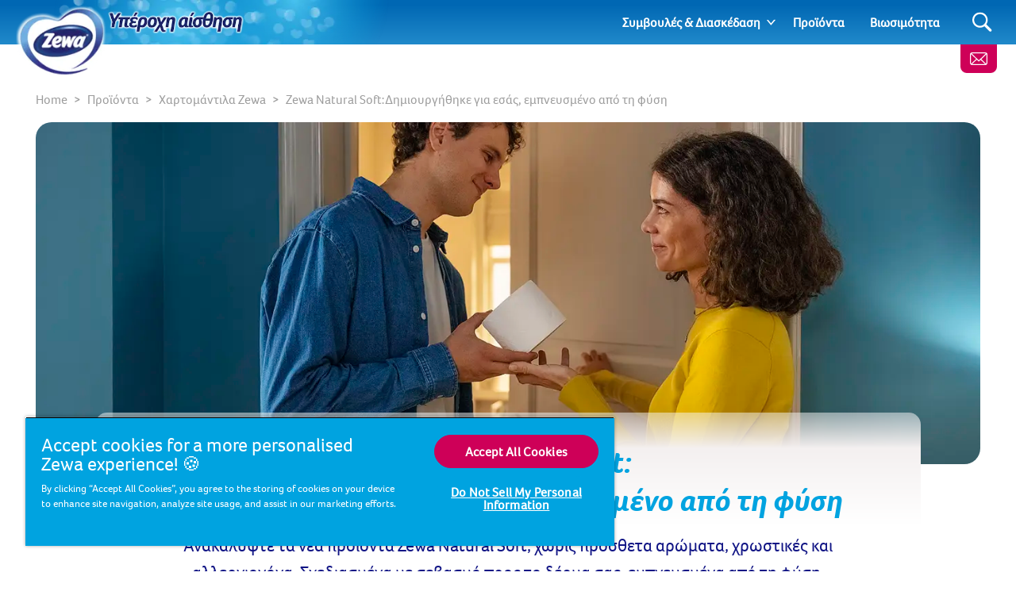

--- FILE ---
content_type: text/html; charset=utf-8
request_url: https://www.zewa.net/gr/proionta/xartomantila/zewa-natural-soft/
body_size: 19523
content:
<!DOCTYPE html>
<html lang="el" class="preload">
    <head>
            <script>dataLayer = []</script>
    <!-- Google Tag Manager -->
    <script>
        (function (w, d, s, l, i) {
            w[l] = w[l] || []; w[l].push({
                'gtm.start':
                    new Date().getTime(), event: 'gtm.js'
            }); var f = d.getElementsByTagName(s)[0],
                j = d.createElement(s), dl = l != 'dataLayer' ? '&l=' + l : ''; j.async = true; j.src =
                    'https://www.googletagmanager.com/gtm.js?id=' + i + dl; f.parentNode.insertBefore(
                        j, f);
        })(window, document, 'script', 'dataLayer', 'GTM-5Z4JJK2');</script>
    <!-- End Google Tag Manager -->
        <script>
            dataLayer.push({ 'environment': 'Live' });
        </script>
    <script>
        (function () {
            var dataLayer = window.dataLayer || [];
            
            dataLayer.push({ 'page_uid': 'HAFA-BOX-NATURALSOFTINNOVATION' });
            dataLayer.push({"page tree":[{"page uid":"HAFA","page url segment":"xartomantila","page type":"productCategory"},{"page uid":"PRODUCTS","page url segment":"proionta","page type":"productOverview"},{"page uid":"HOME","page url segment":"home","page type":"homepage"}],"page uid":"HAFA-BOX-NATURALSOFTINNOVATION","page url segment":"zewa-natural-soft","page type":"innovation"});
        }());
    </script>

        
        
        <meta http-equiv="Content-Type" content="text/html;charset=utf-8" />
<title>&#x391;&#x3C0;&#x3B1;&#x3BB;&#x3AC; &#x3BA;&#x3B1;&#x3B9; &#x3B1;&#x3BD;&#x3B8;&#x3B5;&#x3BA;&#x3C4;&#x3B9;&#x3BA;&#x3AC; &#x3C0;&#x3C1;&#x3BF;&#x3CA;&#x3CC;&#x3BD;&#x3C4;&#x3B1; &#x3C7;&#x3B1;&#x3C1;&#x3C4;&#x3B9;&#x3BF;&#x3CD; Zewa Natural Soft - Zewa</title>
<meta name="language" content="el">
<meta name="author" content="Zewa">
<meta name="viewport" content="width=device-width,initial-scale=1">
	<link rel="preload" as="image" media="(max-width: 700px)" imagesrcset="/media/3a1hk311/primary-banner-brt_dektop.jpg?width=690&amp;height=250&amp;v=1db56040b2cb9a0&amp;format=webp 1x, /media/3a1hk311/primary-banner-brt_dektop.jpg?width=1380&amp;height=500&amp;v=1db56040b2cb9a0&amp;format=webp 2x" fetchpriority="high" />
	<link rel="preload" as="image" media="(min-width: 701px)" imagesrcset="/media/3a1hk311/primary-banner-brt_dektop.jpg?width=1380&amp;height=500&amp;v=1db56040b2cb9a0&amp;format=webp 1x, /media/3a1hk311/primary-banner-brt_dektop.jpg?width=2760&amp;height=1000&amp;v=1db56040b2cb9a0&amp;format=webp 2x" fetchpriority="high" />

    <link rel="preconnect" href="https://cdn-ukwest.onetrust.com">
    <link rel="preconnect" href="https://www.googletagmanager.com">
        <link rel="preload" as="font" type="font/woff2" crossorigin="anonymous" href="/css/Foco-Bold.woff2">
        <link rel="preload" as="font" type="font/woff2" crossorigin="anonymous" href="/css/FocoLight-Regular.woff2">
        <link rel="preload" as="font" type="font/woff2" crossorigin="anonymous" href="/css/Foco-Regular.woff2">

	<meta name="description" content="&#x3A4;&#x3BF; &#x3BA;&#x3B1;&#x3BB;&#x3CD;&#x3C4;&#x3B5;&#x3C1;&#x3BF; &#x3C7;&#x3B1;&#x3C1;&#x3C4;&#x3AF; &#x3B5;&#x3AF;&#x3BD;&#x3B1;&#x3B9; &#x3C6;&#x3C5;&#x3C3;&#x3B9;&#x3BA;&#x3AE;&#x3C2; &#x3C0;&#x3C1;&#x3BF;&#x3AD;&#x3BB;&#x3B5;&#x3C5;&#x3C3;&#x3B7;&#x3C2;. &#x391;&#x3BD;&#x3B1;&#x3BA;&#x3B1;&#x3BB;&#x3CD;&#x3C8;&#x3C4;&#x3B5; &#x3C4;&#x3BF; Zewa Natural Soft, &#x3C4;&#x3B1; &#x3B1;&#x3C0;&#x3B1;&#x3BB;&#x3AC; &#x3BA;&#x3B1;&#x3B9; &#x3B1;&#x3BD;&#x3B8;&#x3B5;&#x3BA;&#x3C4;&#x3B9;&#x3BA;&#x3AC; &#x3C0;&#x3C1;&#x3BF;&#x3CA;&#x3CC;&#x3BD;&#x3C4;&#x3B1; &#x3C7;&#x3B1;&#x3C1;&#x3C4;&#x3B9;&#x3BF;&#x3CD; &#x3C0;&#x3BF;&#x3C5; &#x3BD;&#x3BF;&#x3B9;&#x3AC;&#x3B6;&#x3BF;&#x3BD;&#x3C4;&#x3B1;&#x3B9; &#x3B3;&#x3B9;&#x3B1; &#x3B5;&#x3C3;&#x3AC;&#x3C2; &#x3BA;&#x3B1;&#x3B9; &#x3C4;&#x3B7; &#x3C6;&#x3CD;&#x3C3;&#x3B7;." />
	<meta property="og:description" content="&#x3A4;&#x3BF; &#x3BA;&#x3B1;&#x3BB;&#x3CD;&#x3C4;&#x3B5;&#x3C1;&#x3BF; &#x3C7;&#x3B1;&#x3C1;&#x3C4;&#x3AF; &#x3B5;&#x3AF;&#x3BD;&#x3B1;&#x3B9; &#x3C6;&#x3C5;&#x3C3;&#x3B9;&#x3BA;&#x3AE;&#x3C2; &#x3C0;&#x3C1;&#x3BF;&#x3AD;&#x3BB;&#x3B5;&#x3C5;&#x3C3;&#x3B7;&#x3C2;. &#x391;&#x3BD;&#x3B1;&#x3BA;&#x3B1;&#x3BB;&#x3CD;&#x3C8;&#x3C4;&#x3B5; &#x3C4;&#x3BF; Zewa Natural Soft, &#x3C4;&#x3B1; &#x3B1;&#x3C0;&#x3B1;&#x3BB;&#x3AC; &#x3BA;&#x3B1;&#x3B9; &#x3B1;&#x3BD;&#x3B8;&#x3B5;&#x3BA;&#x3C4;&#x3B9;&#x3BA;&#x3AC; &#x3C0;&#x3C1;&#x3BF;&#x3CA;&#x3CC;&#x3BD;&#x3C4;&#x3B1; &#x3C7;&#x3B1;&#x3C1;&#x3C4;&#x3B9;&#x3BF;&#x3CD; &#x3C0;&#x3BF;&#x3C5; &#x3BD;&#x3BF;&#x3B9;&#x3AC;&#x3B6;&#x3BF;&#x3BD;&#x3C4;&#x3B1;&#x3B9; &#x3B3;&#x3B9;&#x3B1; &#x3B5;&#x3C3;&#x3AC;&#x3C2; &#x3BA;&#x3B1;&#x3B9; &#x3C4;&#x3B7; &#x3C6;&#x3CD;&#x3C3;&#x3B7;." />
	<meta name="twitter:description" content="&#x3A4;&#x3BF; &#x3BA;&#x3B1;&#x3BB;&#x3CD;&#x3C4;&#x3B5;&#x3C1;&#x3BF; &#x3C7;&#x3B1;&#x3C1;&#x3C4;&#x3AF; &#x3B5;&#x3AF;&#x3BD;&#x3B1;&#x3B9; &#x3C6;&#x3C5;&#x3C3;&#x3B9;&#x3BA;&#x3AE;&#x3C2; &#x3C0;&#x3C1;&#x3BF;&#x3AD;&#x3BB;&#x3B5;&#x3C5;&#x3C3;&#x3B7;&#x3C2;. &#x391;&#x3BD;&#x3B1;&#x3BA;&#x3B1;&#x3BB;&#x3CD;&#x3C8;&#x3C4;&#x3B5; &#x3C4;&#x3BF; Zewa Natural Soft, &#x3C4;&#x3B1; &#x3B1;&#x3C0;&#x3B1;&#x3BB;&#x3AC; &#x3BA;&#x3B1;&#x3B9; &#x3B1;&#x3BD;&#x3B8;&#x3B5;&#x3BA;&#x3C4;&#x3B9;&#x3BA;&#x3AC; &#x3C0;&#x3C1;&#x3BF;&#x3CA;&#x3CC;&#x3BD;&#x3C4;&#x3B1; &#x3C7;&#x3B1;&#x3C1;&#x3C4;&#x3B9;&#x3BF;&#x3CD; &#x3C0;&#x3BF;&#x3C5; &#x3BD;&#x3BF;&#x3B9;&#x3AC;&#x3B6;&#x3BF;&#x3BD;&#x3C4;&#x3B1;&#x3B9; &#x3B3;&#x3B9;&#x3B1; &#x3B5;&#x3C3;&#x3AC;&#x3C2; &#x3BA;&#x3B1;&#x3B9; &#x3C4;&#x3B7; &#x3C6;&#x3CD;&#x3C3;&#x3B7;.">
<meta property="og:site_name" content="Zewa" />
<meta property="og:type" content="website" />
<meta property="og:url" content="https://www.zewa.net/gr/proionta/xartomantila/zewa-natural-soft/" />
<meta property="og:title" content="&#x391;&#x3C0;&#x3B1;&#x3BB;&#x3AC; &#x3BA;&#x3B1;&#x3B9; &#x3B1;&#x3BD;&#x3B8;&#x3B5;&#x3BA;&#x3C4;&#x3B9;&#x3BA;&#x3AC; &#x3C0;&#x3C1;&#x3BF;&#x3CA;&#x3CC;&#x3BD;&#x3C4;&#x3B1; &#x3C7;&#x3B1;&#x3C1;&#x3C4;&#x3B9;&#x3BF;&#x3CD; Zewa Natural Soft" />
	<meta property="og:image" content="https://www.zewa.net/media/nw4ffjjv/640x540_final.png?mode=min&height=630&width=1200">
	<meta name="twitter:image" content="https://www.zewa.net/media/nw4ffjjv/640x540_final.png?mode=min&height=630&width=1200">
<meta name="twitter:card" content="summary_large_image">
<meta name="twitter:title" content="&#x391;&#x3C0;&#x3B1;&#x3BB;&#x3AC; &#x3BA;&#x3B1;&#x3B9; &#x3B1;&#x3BD;&#x3B8;&#x3B5;&#x3BA;&#x3C4;&#x3B9;&#x3BA;&#x3AC; &#x3C0;&#x3C1;&#x3BF;&#x3CA;&#x3CC;&#x3BD;&#x3C4;&#x3B1; &#x3C7;&#x3B1;&#x3C1;&#x3C4;&#x3B9;&#x3BF;&#x3CD; Zewa Natural Soft">
<link rel="canonical" href="https://www.zewa.net/gr/proionta/xartomantila/zewa-natural-soft/" />
<link rel="shortlink" href="https://www.zewa.net/gr/proionta/xartomantila/zewa-natural-soft/" />

        <link rel="alternate" hreflang="el-GR" href="https://www.zewa.net/gr/proionta/xarti-ygeias/zewa-deluxe-odorblock/" />

	    <link rel="alternate" hreflang="x-default" href="https://www.zewa.net/splash/" />

<link rel="shortcut icon" type="image/x-icon" href="/favicon.ico">
<link rel="icon" type="image/x-icon" href="/favicon.ico">
<link rel="apple-touch-icon" href="/images/brands/zewa-apple-touch-icon.png">
<meta name="theme-color" content="#00a3e0">

        
        <!-- [@/src/Components/Styles/] -->

			<link href="/css/umbrella-brand.css?hash=a84bdd896588c2fc7dd08b02ad59bd" rel="stylesheet" />
			<link href="/css/velvet11.css?hash=8d65741c696a0ff2578adfdf968962" rel="stylesheet" />
			<link href="/css/umbrella-brand54.css?hash=6601b7106e193f1a8b769b517270e5" rel="stylesheet" />
			<link href="/css/umbrella-brand38.css?hash=7e4138aee99dfcf9011b15705de207" rel="stylesheet" />
			<link href="/css/globals.css?hash=d41d8cd98f00b204e9800998ecf842" rel="stylesheet" />
			<link href="/css/umbrella-brand47.css?hash=fa4479c43e95132d9511ac04051681" rel="stylesheet" />
			<link href="/css/umbrella-brand41.css?hash=fc471fb70be0cdcab42216331949a2" rel="stylesheet" />
			<link href="/css/umbrella-brand55.css?hash=b46800cd2e5d151b26d2b24fe30888" rel="stylesheet" />
			<link href="/css/umbrella-brand25.css?hash=23172a8c5d7a0304bb925055350623" rel="stylesheet" />
			<link href="/css/umbrella-brand27.css?hash=29b532f79b71b259b68f569d666067" rel="stylesheet" />
			<link href="/css/umbrella-brand60.css?hash=915a4d60f48c25c2a8180a7dc1ab63" rel="stylesheet" />
			<link href="/css/umbrella-brand23.css?hash=99ae358c99ff6595c03ef4325ba659" rel="stylesheet" />
			<link href="/css/umbrella-brand33.css?hash=ef5825d461a54eaf81ab6eebc5d4a5" rel="stylesheet" />
			<link href="/css/velvet34.css?hash=908e6c75dd26ef32339c21e57753a7" rel="stylesheet" />
			<link href="/css/umbrella-brand24.css?hash=40ff6c5a166afb42e0e1e73043338d" rel="stylesheet" />
			<link href="/css/umbrella-brand49.css?hash=41daea43af7c2503a946ec4e3b3e2b" rel="stylesheet" />
			<link href="/css/umbrella-brand21.css?hash=477673870e688a2e37c259b8ac48b3" rel="stylesheet" />
			<link href="/css/umbrella-brand39.css?hash=b2d1c9637f3bced1ccec22d2ed480d" rel="stylesheet" />
			<link href="/css/umbrella-brand53.css?hash=21fbac0d1f1b8abae0bb79b53bdfa3" rel="stylesheet" />
			<link href="/css/umbrella-brand42.css?hash=6a0275a37af308333f84032b756401" rel="stylesheet" />



        <script>
		    var generalErrorMessage = "Sorry, we couldn&#x27;t save your submission. We have logged the error and will try to resolve it as soon as possible. Please try again later.";
        </script>
    </head>
    <body data-culture="el-GR" data-culture-id="1032" data-culture-group-separator="." data-source-tags="" data-site="4866">
        
<div>
    
        <!-- Google Tag Manager (noscript) -->
    <noscript><iframe src="https://www.googletagmanager.com/ns.html?id=GTM-5Z4JJK2" height="0" width="0" style="display:none;visibility:hidden" title="Google Tag Manager"></iframe></noscript>
    <!-- End Google Tag Manager (noscript) -->

    <div class="page hide-ShopBtn">
        <!-- [@/src/Components/Button/] -->

    <div class="cta btn-gradient-wrapper skip-to-main-content btn-gradient-wrapper-ghost">
            <a
                data-ga4-event=""
                href="#main-content"
                rel=""
                target=""
                class="btn btn-ghost  btn-md"
                                >
                
            Skip to main content
        
            </a>
    </div>



        <!-- [@/src/Components/Navigation/] -->

<header class="site">
	<div class="inner">
		<button class="Header-menubutton" aria-label="Menu">
<svg class="Header-menubutton-open"><use xlink:href="/images/svg/svg-frame.svg#Ico-menu"></use></svg><svg class="Header-menubutton-close"><use xlink:href="/images/svg/svg-frame.svg#Ico-close"></use></svg>		</button>

		<!-- [@/src/Components/BrandHeader/] -->

<div class="Header-brand">
    <a class="Header-logo" href="/gr/" aria-label="Home">
	    <img loading="eager" src="/images/brands/zewa-logo.png?&amp;format=webp&amp;v=20250218" alt="Zewa logo" width="256" height="139">
    </a>
        <div class="Header-carewell">
            <img loading="eager" class="Header-logo-carewell" src="/images/logo-carewell/logo-carewell-el-gr.png?&amp;format=webp&amp;v=20250218" alt="Zewa baseline" width="370" height="60">
        </div>
</div>
		<!-- [@/src/Components/GeneralNavigation/] -->
		<nav class="Header-nav">
			<ul>
					<li class="has-dropdown">
		<a href="#" class="level-0">&#x3A3;&#x3C5;&#x3BC;&#x3B2;&#x3BF;&#x3C5;&#x3BB;&#x3AD;&#x3C2; &amp; &#x394;&#x3B9;&#x3B1;&#x3C3;&#x3BA;&#x3AD;&#x3B4;&#x3B1;&#x3C3;&#x3B7;</a>
							<a class="arrow" href="#" aria-label="Expand"></a>
							<ul>
			<li>
		<a href="/gr/ygieini-kai-frontida/" class="level-1">&#x3A5;&#x3B3;&#x3B5;&#x3AF;&#x3B1; &#x3BA;&#x3B1;&#x3B9; &#x3C5;&#x3B3;&#x3B9;&#x3B5;&#x3B9;&#x3BD;&#x3AE;</a>

			</li>
			<li>
		<a href="/gr/katharo-spiti/" class="level-1">&#x39A;&#x3B1;&#x3B8;&#x3B1;&#x3C1;&#x3CC; &#x3C3;&#x3C0;&#x3AF;&#x3C4;&#x3B9;</a>

			</li>
			<li>
		<a href="/gr/oikogeneiaki-zoi/" class="level-1">&#x3A3;&#x3C5;&#x3BC;&#x3B2;&#x3BF;&#x3C5;&#x3BB;&#x3AD;&#x3C2; &#x3B3;&#x3B9;&#x3B1; &#x3BF;&#x3B9;&#x3BA;&#x3BF;&#x3B3;&#x3B5;&#x3BD;&#x3B5;&#x3B9;&#x3B1;&#x3BA;&#x3AE; &#x3B6;&#x3C9;&#x3AE;</a>

			</li>
			<li>
		<a href="/gr/oikogeneiaki-diaskedasi/" class="level-1">&#x399;&#x3B4;&#x3AD;&#x3B5;&#x3C2; &#x3B3;&#x3B9;&#x3B1; &#x3BF;&#x3B9;&#x3BA;&#x3BF;&#x3B3;&#x3B5;&#x3BD;&#x3B5;&#x3B9;&#x3B1;&#x3BA;&#x3AC; &#x3C0;&#x3B1;&#x3B9;&#x3C7;&#x3BD;&#x3AF;&#x3B4;&#x3B9;&#x3B1;</a>

			</li>
							</ul>
					</li>
					<li>
		<a href="/gr/proionta/" class="level-0">&#x3A0;&#x3C1;&#x3BF;&#x3CA;&#x3CC;&#x3BD;&#x3C4;&#x3B1;</a>
					</li>
					<li>
		<a href="/gr/biwsimothta/" class="level-0">&#x392;&#x3B9;&#x3C9;&#x3C3;&#x3B9;&#x3BC;&#x3CC;&#x3C4;&#x3B7;&#x3C4;&#x3B1;</a>
					</li>
			</ul>
		</nav>


			<a class="btn-contact" href="/gr/epikoinwniste-mazi-mas/" aria-label="&#x395;&#x3C0;&#x3B9;&#x3BA;&#x3BF;&#x3B9;&#x3BD;&#x3C9;&#x3BD;&#x3AE;&#x3C3;&#x3C4;&#x3B5; &#x3BC;&#x3B1;&#x3B6;&#x3AF; &#x3BC;&#x3B1;&#x3C2;">
<svg class="IcoMail"><use xlink:href="/images/svg/svg-frame.svg#Ico-mail"></use></svg>			</a>
			<button class="Header-searchbutton" aria-label="Search">
<svg class="Header-searchbutton-open"><use xlink:href="/images/svg/svg-frame.svg#Ico-search"></use></svg><svg class="Header-searchbutton-close"><use xlink:href="/images/svg/svg-frame.svg#Ico-close"></use></svg>			</button>
			<div class="Header-search">
				<!-- [@/src/Components/Form/] -->

<form
      class=" "
      action="/gr/apotelesmata-anazitisis/"
      data-ga4-visible-event="{&quot;form_name&quot;:&quot;Search&quot;,&quot;form_id&quot;:&quot;&quot;,&quot;event&quot;:&quot;ga4_form_visible&quot;}"
      data-ga4-start-event="{&quot;form_name&quot;:&quot;Search&quot;,&quot;form_id&quot;:&quot;&quot;,&quot;event&quot;:&quot;ga4_form_start&quot;}"
      data-ga4-submit-event="{&quot;form_name&quot;:&quot;Search&quot;,&quot;form_id&quot;:&quot;&quot;,&quot;event&quot;:&quot;ga4_form_submit&quot;}"
      data-source=""
      data-invoker=""
      data-max-checked=""
      data-id=""
>
    
					<div class="form-group Header-search-input InputPlaceholder">
						<div class="form-group InputPlaceholder InputPlaceholder--md InputPlaceholder--gray">
							<input class="form-control" id="Search" name="q" type="text" maxlength="150" placeholder="" required="required" />
							<label class="InputPlaceholder-label" for="Search"></label>
						</div>
						<button class="Header-searchSubmit" type="submit" aria-label="Search">
<svg><use xlink:href="/images/svg/svg-frame.svg#Ico-search"></use></svg>						</button>
					</div>
				
</form>
			</div>
	</div>
</header>
        <section id="main-content"><!-- [@/src/Components/Innovation/] -->

<main class="Innovation">
    <div class="l-section">
        <div class="l-container l-container--px-md">
            <!-- Component - breadcrumb -->
            
<!-- [@/src/Components/Breadcrumb/] -->

<div class="breadcrumb" itemscope itemtype="http://schema.org/BreadcrumbList">
    <ol>
            <li itemprop="itemListElement" itemscope itemtype="http://schema.org/ListItem" class="breadcrumb-item">
                <a itemscope itemtype="https://schema.org/WebPage" itemprop="item" href="/gr/" itemid="https://www.zewa.net/gr/">
                    <span itemprop="name">Home</span>
                </a>
                <meta itemprop="position" content="1">
            </li>
            <li itemprop="itemListElement" itemscope itemtype="http://schema.org/ListItem" class="breadcrumb-item">
                <a itemscope itemtype="https://schema.org/WebPage" itemprop="item" href="/gr/proionta/" itemid="https://www.zewa.net/gr/proionta/">
                    <span itemprop="name">Προϊόντα</span>
                </a>
                <meta itemprop="position" content="2">
            </li>
            <li itemprop="itemListElement" itemscope itemtype="http://schema.org/ListItem" class="breadcrumb-item">
                <a itemscope itemtype="https://schema.org/WebPage" itemprop="item" href="/gr/proionta/xartomantila/" itemid="https://www.zewa.net/gr/proionta/xartomantila/">
                    <span itemprop="name">Χαρτομάντιλα Zewa</span>
                </a>
                <meta itemprop="position" content="3">
            </li>
        <li itemprop="itemListElement" itemscope itemtype="http://schema.org/ListItem" class="breadcrumb-item active">
            <span itemprop="name">Zewa Natural Soft:Δημιουργήθηκε για εσάς, εμπνευσμένο από τη φύση</span>
            <meta itemprop="position" content="4">
        </li>
    </ol>
</div>
            <!-- Component - breadcrumb -->
        </div>
        <div class="l-container l-container--px-md">
            <!-- Component - hero -->
            <div class="c-hero">
<!-- [@/src/Components/ResponsiveImage/] -->
<picture>
		<source media="(max-width: 700px)" srcset="/media/3a1hk311/primary-banner-brt_dektop.jpg?width=690&amp;height=250&amp;v=1db56040b2cb9a0&amp;format=webp 1x, /media/3a1hk311/primary-banner-brt_dektop.jpg?width=1380&amp;height=500&amp;v=1db56040b2cb9a0&amp;format=webp 2x">
		<source media="(min-width: 701px)" srcset="/media/3a1hk311/primary-banner-brt_dektop.jpg?width=1380&amp;height=500&amp;v=1db56040b2cb9a0&amp;format=webp 1x, /media/3a1hk311/primary-banner-brt_dektop.jpg?width=2760&amp;height=1000&amp;v=1db56040b2cb9a0&amp;format=webp 2x">
	<img loading="eager" fetchpriority="high" src="/media/3a1hk311/primary-banner-brt_dektop.jpg?width=690&amp;height=250&amp;v=1db56040b2cb9a0&amp;format=webp" alt="Zewa Natural Soft:&#x394;&#x3B7;&#x3BC;&#x3B9;&#x3BF;&#x3C5;&#x3C1;&#x3B3;&#x3AE;&#x3B8;&#x3B7;&#x3BA;&#x3B5; &#x3B3;&#x3B9;&#x3B1; &#x3B5;&#x3C3;&#x3AC;&#x3C2;, &#x3B5;&#x3BC;&#x3C0;&#x3BD;&#x3B5;&#x3C5;&#x3C3;&#x3BC;&#x3AD;&#x3BD;&#x3BF; &#x3B1;&#x3C0;&#x3CC; &#x3C4;&#x3B7; &#x3C6;&#x3CD;&#x3C3;&#x3B7;" width="690" height="250">
</picture>            </div>
            <!-- Component - hero -->
        </div>
    </div>
    <div class="container container--xs">
        <div class="TransparentBackground--only-desktop">
            <h1 class="title-2"><span><span class="highlight">Zewa Natural Soft:</span><br />Δημιουργήθηκε <span class="highlight">για εσάς,</span> εμπνευσμένο από τη φύση</span></h1>
            <h2></h2>
            <p>Ανακαλύψτε τα νέα προϊόντα Zewa Natural Soft, χωρίς πρόσθετα αρώματα, χρωστικές και αλλεργιογόνα. Σχεδιασμένα με σεβασμό προς το δέρμα σας, εμπνευσμένα από τη φύση.</p>
        </div>
    </div>

        <div class="Bg--filled Bg--pattern NegativeMarginWrapper ">
            
                <!-- [@/src/Components/SingleCarousel/] -->

<div class="single-carousel InnovationSlider " data-name="InnovationSlider" data-dots="true" id="InnovationSlider-assets">
    <button class="InnovationSlider-prev slick-arrow ga4-on-click-event" type="button" data-ga4-event="{&quot;creative_name&quot;:&quot;Carousel&quot;,&quot;promotion_name&quot;:&quot;InnovationSlider&quot;,&quot;event&quot;:&quot;ga4_select_promotion&quot;}" aria-label="Previous">
<svg><use xlink:href="/images/svg/svg-frame.svg#Ico-arrow-left"></use></svg>    </button>
    <div class="InnovationSlider-main single-carousel-main" data-name="InnovationSlider" data-dots="True">
        
                           <div class="InnovationSlider-slide">
                               <!-- [@/src/Components/ResponsiveImage/] -->
<picture>
		<source media="(max-width: 767px)" srcset="/media/nw4ffjjv/640x540_final.png?width=410&amp;v=1d70abcea840910&amp;format=webp 1x, /media/nw4ffjjv/640x540_final.png?width=820&amp;height=0&amp;v=1d70abcea840910&amp;format=webp 2x">
		<source media="(min-width: 768px)" srcset="/media/nw4ffjjv/640x540_final.png?width=640&amp;v=1d70abcea840910&amp;format=webp 1x, /media/nw4ffjjv/640x540_final.png?width=1280&amp;height=0&amp;v=1d70abcea840910&amp;format=webp 2x">
	<img loading="eager" fetchpriority="high" src="/media/nw4ffjjv/640x540_final.png?width=410&amp;v=1d70abcea840910&amp;format=webp" alt="Innovation slider image for Zewa Natural Soft:&#x394;&#x3B7;&#x3BC;&#x3B9;&#x3BF;&#x3C5;&#x3C1;&#x3B3;&#x3AE;&#x3B8;&#x3B7;&#x3BA;&#x3B5; &#x3B3;&#x3B9;&#x3B1; &#x3B5;&#x3C3;&#x3AC;&#x3C2;, &#x3B5;&#x3BC;&#x3C0;&#x3BD;&#x3B5;&#x3C5;&#x3C3;&#x3BC;&#x3AD;&#x3BD;&#x3BF; &#x3B1;&#x3C0;&#x3CC; &#x3C4;&#x3B7; &#x3C6;&#x3CD;&#x3C3;&#x3B7; 0" width="410">
</picture>
                           </div>
                           <div class="InnovationSlider-slide">
                               <!-- [@/src/Components/ResponsiveImage/] -->
<picture>
		<source media="(max-width: 767px)" srcset="/media/hvxoru03/1.png?width=410&amp;v=1d703943acff7b0&amp;format=webp 1x, /media/hvxoru03/1.png?width=820&amp;height=0&amp;v=1d703943acff7b0&amp;format=webp 2x">
		<source media="(min-width: 768px)" srcset="/media/hvxoru03/1.png?width=640&amp;v=1d703943acff7b0&amp;format=webp 1x, /media/hvxoru03/1.png?width=1280&amp;height=0&amp;v=1d703943acff7b0&amp;format=webp 2x">
	<img loading="lazy" src="/media/hvxoru03/1.png?width=410&amp;v=1d703943acff7b0&amp;format=webp" alt="Innovation slider image for Zewa Natural Soft:&#x394;&#x3B7;&#x3BC;&#x3B9;&#x3BF;&#x3C5;&#x3C1;&#x3B3;&#x3AE;&#x3B8;&#x3B7;&#x3BA;&#x3B5; &#x3B3;&#x3B9;&#x3B1; &#x3B5;&#x3C3;&#x3AC;&#x3C2;, &#x3B5;&#x3BC;&#x3C0;&#x3BD;&#x3B5;&#x3C5;&#x3C3;&#x3BC;&#x3AD;&#x3BD;&#x3BF; &#x3B1;&#x3C0;&#x3CC; &#x3C4;&#x3B7; &#x3C6;&#x3CD;&#x3C3;&#x3B7; 1" width="410">
</picture>
                           </div>
                           <div class="InnovationSlider-slide">
                               <!-- [@/src/Components/ResponsiveImage/] -->
<picture>
		<source media="(max-width: 767px)" srcset="/media/qyjmhvok/2.png?width=410&amp;v=1d703943b7addb0&amp;format=webp 1x, /media/qyjmhvok/2.png?width=820&amp;height=0&amp;v=1d703943b7addb0&amp;format=webp 2x">
		<source media="(min-width: 768px)" srcset="/media/qyjmhvok/2.png?width=640&amp;v=1d703943b7addb0&amp;format=webp 1x, /media/qyjmhvok/2.png?width=1280&amp;height=0&amp;v=1d703943b7addb0&amp;format=webp 2x">
	<img loading="lazy" src="/media/qyjmhvok/2.png?width=410&amp;v=1d703943b7addb0&amp;format=webp" alt="Innovation slider image for Zewa Natural Soft:&#x394;&#x3B7;&#x3BC;&#x3B9;&#x3BF;&#x3C5;&#x3C1;&#x3B3;&#x3AE;&#x3B8;&#x3B7;&#x3BA;&#x3B5; &#x3B3;&#x3B9;&#x3B1; &#x3B5;&#x3C3;&#x3AC;&#x3C2;, &#x3B5;&#x3BC;&#x3C0;&#x3BD;&#x3B5;&#x3C5;&#x3C3;&#x3BC;&#x3AD;&#x3BD;&#x3BF; &#x3B1;&#x3C0;&#x3CC; &#x3C4;&#x3B7; &#x3C6;&#x3CD;&#x3C3;&#x3B7; 2" width="410">
</picture>
                           </div>
                           <div class="InnovationSlider-slide">
                               <!-- [@/src/Components/ResponsiveImage/] -->
<picture>
		<source media="(max-width: 767px)" srcset="/media/sbofgcmt/3.png?width=410&amp;v=1d703943c06a2f0&amp;format=webp 1x, /media/sbofgcmt/3.png?width=820&amp;height=0&amp;v=1d703943c06a2f0&amp;format=webp 2x">
		<source media="(min-width: 768px)" srcset="/media/sbofgcmt/3.png?width=640&amp;v=1d703943c06a2f0&amp;format=webp 1x, /media/sbofgcmt/3.png?width=1280&amp;height=0&amp;v=1d703943c06a2f0&amp;format=webp 2x">
	<img loading="lazy" src="/media/sbofgcmt/3.png?width=410&amp;v=1d703943c06a2f0&amp;format=webp" alt="Innovation slider image for Zewa Natural Soft:&#x394;&#x3B7;&#x3BC;&#x3B9;&#x3BF;&#x3C5;&#x3C1;&#x3B3;&#x3AE;&#x3B8;&#x3B7;&#x3BA;&#x3B5; &#x3B3;&#x3B9;&#x3B1; &#x3B5;&#x3C3;&#x3AC;&#x3C2;, &#x3B5;&#x3BC;&#x3C0;&#x3BD;&#x3B5;&#x3C5;&#x3C3;&#x3BC;&#x3AD;&#x3BD;&#x3BF; &#x3B1;&#x3C0;&#x3CC; &#x3C4;&#x3B7; &#x3C6;&#x3CD;&#x3C3;&#x3B7; 3" width="410">
</picture>
                           </div>
                           <div class="InnovationSlider-slide">
                               <!-- [@/src/Components/ResponsiveImage/] -->
<picture>
		<source media="(max-width: 767px)" srcset="/media/qw5j4vgc/4.png?width=410&amp;v=1d703943c80b4f0&amp;format=webp 1x, /media/qw5j4vgc/4.png?width=820&amp;height=0&amp;v=1d703943c80b4f0&amp;format=webp 2x">
		<source media="(min-width: 768px)" srcset="/media/qw5j4vgc/4.png?width=640&amp;v=1d703943c80b4f0&amp;format=webp 1x, /media/qw5j4vgc/4.png?width=1280&amp;height=0&amp;v=1d703943c80b4f0&amp;format=webp 2x">
	<img loading="lazy" src="/media/qw5j4vgc/4.png?width=410&amp;v=1d703943c80b4f0&amp;format=webp" alt="Innovation slider image for Zewa Natural Soft:&#x394;&#x3B7;&#x3BC;&#x3B9;&#x3BF;&#x3C5;&#x3C1;&#x3B3;&#x3AE;&#x3B8;&#x3B7;&#x3BA;&#x3B5; &#x3B3;&#x3B9;&#x3B1; &#x3B5;&#x3C3;&#x3AC;&#x3C2;, &#x3B5;&#x3BC;&#x3C0;&#x3BD;&#x3B5;&#x3C5;&#x3C3;&#x3BC;&#x3AD;&#x3BD;&#x3BF; &#x3B1;&#x3C0;&#x3CC; &#x3C4;&#x3B7; &#x3C6;&#x3CD;&#x3C3;&#x3B7; 4" width="410">
</picture>
                           </div>
                           <div class="InnovationSlider-slide">
                               <!-- [@/src/Components/ResponsiveImage/] -->
<picture>
		<source media="(max-width: 767px)" srcset="/media/5ixf4fku/5.png?width=410&amp;v=1d703943d227330&amp;format=webp 1x, /media/5ixf4fku/5.png?width=820&amp;height=0&amp;v=1d703943d227330&amp;format=webp 2x">
		<source media="(min-width: 768px)" srcset="/media/5ixf4fku/5.png?width=640&amp;v=1d703943d227330&amp;format=webp 1x, /media/5ixf4fku/5.png?width=1280&amp;height=0&amp;v=1d703943d227330&amp;format=webp 2x">
	<img loading="lazy" src="/media/5ixf4fku/5.png?width=410&amp;v=1d703943d227330&amp;format=webp" alt="Innovation slider image for Zewa Natural Soft:&#x394;&#x3B7;&#x3BC;&#x3B9;&#x3BF;&#x3C5;&#x3C1;&#x3B3;&#x3AE;&#x3B8;&#x3B7;&#x3BA;&#x3B5; &#x3B3;&#x3B9;&#x3B1; &#x3B5;&#x3C3;&#x3AC;&#x3C2;, &#x3B5;&#x3BC;&#x3C0;&#x3BD;&#x3B5;&#x3C5;&#x3C3;&#x3BC;&#x3AD;&#x3BD;&#x3BF; &#x3B1;&#x3C0;&#x3CC; &#x3C4;&#x3B7; &#x3C6;&#x3CD;&#x3C3;&#x3B7; 5" width="410">
</picture>
                           </div>
                
    </div>
    <button class="InnovationSlider-next slick-arrow ga4-on-click-event" type="button" data-ga4-event="{&quot;creative_name&quot;:&quot;Carousel&quot;,&quot;promotion_name&quot;:&quot;InnovationSlider&quot;,&quot;event&quot;:&quot;ga4_select_promotion&quot;}" aria-label="Next">
<svg><use xlink:href="/images/svg/svg-frame.svg#Ico-arrow-left"></use></svg>    </button>
</div>
            
                <div class="container container--sm">

                        <div class="row justify-content-center">
                            <div class="col-lg-8">
                                <!-- [@/src/Components/RichText/] -->

<!-- [@/src/Components/Button/] -->



                                    <ul class="Checklist">
<li><svg><use xlink:href="/images/svg/svg-frame.svg#Ico-checklist"></use></svg>Extra ανθεκτικό και απαλό 4φυλλο χαρτί υγείας και χαρτομάντιλα.</li>
<li><svg><use xlink:href="/images/svg/svg-frame.svg#Ico-checklist"></use></svg>Εμπνευσμένο από την φύση, που δημιουργήθηκε έχοντας κατά νου το δέρμα σας.</li>
<li><svg><use xlink:href="/images/svg/svg-frame.svg#Ico-checklist"></use></svg>Ποιότητα Zewa, χωρίς προσθήκη αρωμάτων, χρωστικών και αλλεργιογόνων.²</li>
<li><svg><use xlink:href="/images/svg/svg-frame.svg#Ico-checklist"></use></svg>Χαρτί υγείας με 100% βιοαποικοδομήσιμες και φυσικής προέλευσης² ίνες.¹</li>
<li><svg><use xlink:href="/images/svg/svg-frame.svg#Ico-checklist"></use></svg>Ανακυκλώσιμη συσκευασία με μειωμένες εκπομπές CO<sub>2</sub>.³ ⁴</li>
<li><svg><use xlink:href="/images/svg/svg-frame.svg#Ico-checklist"></use></svg>Οι μη λευκασμένες ίνες, προσδίδουν ένα απαλό κρεμώδες χρώμα, το οποίο το κάνουν πιο φυσικό χωρίς πρόσθετα. Διατίθεται σε χαρτί υγείας και χαρτομάντιλα (επιτραπέζια και τσέπης).</li>
<li><svg><use xlink:href="/images/svg/svg-frame.svg#Ico-checklist"></use></svg>Με Zewa Aqua Tube® (στο χαρτί υγείας), τον μόνο βιοδιασπώμενο χαρτο-κύλινδρο που μπορεί να απορριφθεί στην λεκάνη.</li>
</ul>
                                
                                    <div class="ProductIcons">
                                            <!-- [@/src/Components/Badge/] -->

	<div class="ProductIcon">
		<div class="ProductIcon-icon ProductIcon-icon--soft" title="&#x391;&#x3C0;&#x3B1;&#x3BB;&#x3CC;">
<svg><use xlink:href="/images/svg/svg-products-Hafa.svg#IcoProduct--soft"></use></svg>		</div>
			<span>&#x391;&#x3C0;&#x3B1;&#x3BB;&#x3CC;</span>			
	</div>

                                            <!-- [@/src/Components/Badge/] -->

	<div class="ProductIcon">
		<div class="ProductIcon-icon ProductIcon-icon--4layers" title="4 &#x3C3;&#x3C4;&#x3C1;&#x3CE;&#x3C3;&#x3B5;&#x3B9;&#x3C2;">
<svg><use xlink:href="/images/svg/svg-products-Hafa.svg#IcoProduct--4layers"></use></svg>		</div>
			<span>4 &#x3C3;&#x3C4;&#x3C1;&#x3CE;&#x3C3;&#x3B5;&#x3B9;&#x3C2;</span>			
	</div>

                                            <!-- [@/src/Components/Badge/] -->

	<div class="ProductIcon">
		<div class="ProductIcon-icon ProductIcon-icon--derma" title="&#x394;&#x3B5;&#x3C1;&#x3BC;&#x3B1;&#x3C4;&#x3BF;&#x3BB;&#x3BF;&#x3B3;&#x3B9;&#x3BA;&#x3AC; &#x395;&#x3BB;&#x3B5;&#x3B3;&#x3BC;&#x3AD;&#x3BD;&#x3BF;">
<svg><use xlink:href="/images/svg/svg-products-Hafa.svg#IcoProduct--derma"></use></svg>		</div>
			<span>&#x394;&#x3B5;&#x3C1;&#x3BC;&#x3B1;&#x3C4;&#x3BF;&#x3BB;&#x3BF;&#x3B3;&#x3B9;&#x3BA;&#x3AC; &#x395;&#x3BB;&#x3B5;&#x3B3;&#x3BC;&#x3AD;&#x3BD;&#x3BF;</span>			
	</div>

                                            <!-- [@/src/Components/Badge/] -->

	<div class="ProductIcon">
		<div class="ProductIcon-icon ProductIcon-icon--recyclable" title="&#x391;&#x3BD;&#x3B1;&#x3BA;&#x3C5;&#x3BA;&#x3BB;&#x3CE;&#x3C3;&#x3B9;&#x3BC;&#x3BF;">
<svg><use xlink:href="/images/svg/svg-products-Hafa.svg#IcoProduct--recyclable"></use></svg>		</div>
			<span>&#x391;&#x3BD;&#x3B1;&#x3BA;&#x3C5;&#x3BA;&#x3BB;&#x3CE;&#x3C3;&#x3B9;&#x3BC;&#x3BF;</span>			
	</div>

                                            <!-- [@/src/Components/Badge/] -->

	<div class="ProductIcon">
		<div class="ProductIcon-icon ProductIcon-icon--bio-degradable" title="&#x392;&#x3B9;&#x3BF;&#x3B4;&#x3B9;&#x3B1;&#x3C3;&#x3C0;&#x3CE;&#x3BC;&#x3B5;&#x3BD;&#x3BF;">
<svg><use xlink:href="/images/svg/svg-products-Hafa.svg#IcoProduct--bio-degradable"></use></svg>		</div>
			<span>&#x392;&#x3B9;&#x3BF;&#x3B4;&#x3B9;&#x3B1;&#x3C3;&#x3C0;&#x3CE;&#x3BC;&#x3B5;&#x3BD;&#x3BF;</span>			
	</div>

                                    </div>
                                    <div class="Product-disclaimer">
                                        <ol class="">
                                                <li>&#x39F;&#x3B9; &#x3AF;&#x3BD;&#x3B5;&#x3C2; &#x3B1;&#x3C0;&#x3BF;&#x3C4;&#x3B5;&#x3BB;&#x3BF;&#x3CD;&#x3BD;&#x3C4;&#x3B1;&#x3B9; &#x3B1;&#x3C0;&#x3CC; &#x3BA;&#x3C5;&#x3C4;&#x3C4;&#x3B1;&#x3C1;&#x3AF;&#x3BD;&#x3B7; &#x3BC;&#x3B5; &#x3B2;&#x3AC;&#x3C3;&#x3B7; &#x3C4;&#x3BF; &#x3BE;&#x3CD;&#x3BB;&#x3BF;, &#x3C0;&#x3BF;&#x3C5; &#x3B2;&#x3C1;&#x3AF;&#x3C3;&#x3BA;&#x3B5;&#x3C4;&#x3B1;&#x3B9; &#x3C6;&#x3C5;&#x3C3;&#x3B9;&#x3BA;&#x3AC; &#x3C3;&#x3C4;&#x3BF; &#x3B4;&#x3AC;&#x3C3;&#x3BF;&#x3C2;. &#x3A4;&#x3BF; &#x3C7;&#x3B1;&#x3C1;&#x3C4;&#x3AF; &#x3B5;&#x3AF;&#x3BD;&#x3B1;&#x3B9; &#x3B2;&#x3B9;&#x3BF;&#x3B1;&#x3C0;&#x3BF;&#x3B9;&#x3BA;&#x3BF;&#x3B4;&#x3BF;&#x3BC;&#x3AE;&#x3C3;&#x3B9;&#x3BC;&#x3BF; &#x3C3;&#x3CD;&#x3BC;&#x3C6;&#x3C9;&#x3BD;&#x3B1; &#x3BC;&#x3B5; &#x3C4;&#x3BF; ISO 18606 &#x3BA;&#x3B1;&#x3B9; EN 14995 (&#x3B3;&#x3B9;&#x3B1; &#x3B5;&#x3C0;&#x3B9;&#x3C4;&#x3C1;&#x3B1;&#x3C0;&#x3AD;&#x3B6;&#x3B9;&#x3B1; &#x3BA;&#x3B1;&#x3B9; &#x3C4;&#x3C3;&#x3AD;&#x3C0;&#x3B7;&#x3C2;).</li>
                                                <li>&#x38C;&#x3BB;&#x3B1; &#x3C4;&#x3B1; &#x3C0;&#x3C1;&#x3BF;&#x3CA;&#x3CC;&#x3BD;&#x3C4;&#x3B1; &#x3B4;&#x3BF;&#x3BA;&#x3B9;&#x3BC;&#x3AC;&#x3B6;&#x3BF;&#x3BD;&#x3C4;&#x3B1;&#x3B9; &#x3C3;&#x3CD;&#x3BC;&#x3C6;&#x3C9;&#x3BD;&#x3B1; &#x3BC;&#x3B5; &#x3C4;&#x3B1; &#x3C5;&#x3C8;&#x3B7;&#x3BB;&#x3AE;&#x3C2; &#x3C0;&#x3BF;&#x3B9;&#x3CC;&#x3C4;&#x3B7;&#x3C4;&#x3B1;&#x3C2; &#x3C0;&#x3C1;&#x3CC;&#x3C4;&#x3C5;&#x3C0;&#x3AC; &#x3BC;&#x3B1;&#x3C2; &#x3BA;&#x3B1;&#x3B9; &#x3B4;&#x3B5;&#x3BD; &#x3B5;&#x3AF;&#x3BD;&#x3B1;&#x3B9; &#x3C0;&#x3B9;&#x3B8;&#x3B1;&#x3BD;&#x3CC; &#x3BD;&#x3B1; &#x3C0;&#x3C1;&#x3BF;&#x3BA;&#x3B1;&#x3BB;&#x3AD;&#x3C3;&#x3BF;&#x3C5;&#x3BD; &#x3B1;&#x3BD;&#x3B5;&#x3C0;&#x3B9;&#x3B8;&#x3CD;&#x3BC;&#x3B7;&#x3C4;&#x3B5;&#x3C2; &#x3B5;&#x3BD;&#x3AD;&#x3C1;&#x3B3;&#x3B5;&#x3B9;&#x3B5;&#x3C2; &#x3C3;&#x3C4;&#x3BF; &#x3B4;&#x3AD;&#x3C1;&#x3BC;&#x3B1;. &#x393;&#x3B9;&#x3B1; &#x3C4;&#x3BF;&#x3C5;&#x3C2; &#x3BA;&#x3B1;&#x3C4;&#x3B1;&#x3BD;&#x3B1;&#x3BB;&#x3C9;&#x3C4;&#x3AD;&#x3C2; &#x3C0;&#x3BF;&#x3C5; &#x3B5;&#x3BD;&#x3B4;&#x3B9;&#x3B1;&#x3C6;&#x3AD;&#x3C1;&#x3BF;&#x3BD;&#x3C4;&#x3B1;&#x3B9; &#x3B3;&#x3B9;&#x3B1; &#x3C4;&#x3B1; &#x3B1;&#x3BB;&#x3BB;&#x3B5;&#x3C1;&#x3B3;&#x3B9;&#x3BF;&#x3B3;&#x3CC;&#x3BD;&#x3B1;, &#x3B7; &#x3B5;&#x3C0;&#x3C9;&#x3BD;&#x3C5;&#x3BC;&#x3AF;&#x3B1; &quot;Natural Soft&quot; &#x3B4;&#x3BF;&#x3BA;&#x3B9;&#x3BC;&#x3AC;&#x3B6;&#x3B5;&#x3C4;&#x3B1;&#x3B9; &#x3C4;&#x3B1;&#x3BA;&#x3C4;&#x3B9;&#x3BA;&#x3AC; &#x3AD;&#x3BD;&#x3B1;&#x3BD;&#x3C4;&#x3B9; &#x3C4;&#x3B7;&#x3C2; &#x3BB;&#x3AF;&#x3C3;&#x3C4;&#x3B1;&#x3C2; &#x3C4;&#x3C9;&#x3BD; &#x3C0;&#x3B9;&#x3BF; &#x3C3;&#x3C5;&#x3C7;&#x3BD;&#x3CE;&#x3BD; 26 &#x3B1;&#x3BB;&#x3BB;&#x3B5;&#x3C1;&#x3B3;&#x3B9;&#x3BF;&#x3B3;&#x3CC;&#x3BD;&#x3C9;&#x3BD;, &#x3CC;&#x3C0;&#x3C9;&#x3C2; &#x3C0;&#x3B5;&#x3C1;&#x3B9;&#x3BB;&#x3B1;&#x3BC;&#x3B2;&#x3AC;&#x3BD;&#x3BF;&#x3BD;&#x3C4;&#x3B1;&#x3B9; &#x3C3;&#x3C4;&#x3BF;&#x3BD; &#x3BA;&#x3B1;&#x3C4;&#x3AC;&#x3BB;&#x3BF;&#x3B3;&#x3BF; &#x3C4;&#x3BF;&#x3C5; &#x3C0;&#x3B1;&#x3C1;&#x3B1;&#x3C1;&#x3C4;&#x3AE;&#x3BC;&#x3B1;&#x3C4;&#x3BF;&#x3C2; III &#x3C4;&#x3BF;&#x3C5; &#x3BA;&#x3B1;&#x3BD;&#x3BF;&#x3BD;&#x3B9;&#x3C3;&#x3BC;&#x3BF;&#x3CD; &#x3C4;&#x3B7;&#x3C2; &#x395;.&#x395; &#x3B3;&#x3B9;&#x3B1; &#x3C4;&#x3B1; &#x3BA;&#x3B1;&#x3BB;&#x3BB;&#x3C5;&#x3BD;&#x3C4;&#x3B9;&#x3BA;&#x3AC; &#x3B1;&#x3C1;&#x3B9;&#x3B8;. 1223/2009.</li>
                                                <li>&#x3A7;&#x3B1;&#x3C1;&#x3C4;&#x3AF; &#x3C5;&#x3B3;&#x3B5;&#x3AF;&#x3B1;&#x3C2; &#x3BA;&#x3B1;&#x3B9; &#x3C7;&#x3B1;&#x3C1;&#x3C4;&#x3BF;&#x3BC;&#x3AC;&#x3BD;&#x3C4;&#x3B9;&#x3BB;&#x3B1;: &#x397; &#x3C0;&#x3BB;&#x3B1;&#x3C3;&#x3C4;&#x3B9;&#x3BA;&#x3AE; &#x3C3;&#x3C5;&#x3C3;&#x3BA;&#x3B5;&#x3C5;&#x3B1;&#x3C3;&#x3AF;&#x3B1; &#x3C4;&#x3C9;&#x3BD; Zewa Natural Soft &#x3B5;&#x3AF;&#x3BD;&#x3B1;&#x3B9; &#x3BA;&#x3B1;&#x3C4;&#x3B1;&#x3C3;&#x3BA;&#x3B5;&#x3C5;&#x3B1;&#x3C3;&#x3BC;&#x3AD;&#x3BD;&#x3B7; &#x3BC;&#x3B5; &#x3C0;&#x3B5;&#x3C1;&#x3B9;&#x3C3;&#x3C3;&#x3CC;&#x3C4;&#x3B5;&#x3C1;&#x3BF; &#x3B1;&#x3C0;&#x3CC; 30% &#x3B1;&#x3BD;&#x3B1;&#x3BA;&#x3C5;&#x3BA;&#x3BB;&#x3C9;&#x3BC;&#x3AD;&#x3BD;&#x3BF; &#x3C0;&#x3BB;&#x3B1;&#x3C3;&#x3C4;&#x3B9;&#x3BA;&#x3CC;, &#x3B3;&#x3B9;&#x3B1; &#x3C4;&#x3B7; &#x3BC;&#x3B5;&#x3AF;&#x3C9;&#x3C3;&#x3B7; &#x3C4;&#x3C9;&#x3BD; &#x3C0;&#x3BB;&#x3B1;&#x3C3;&#x3C4;&#x3B9;&#x3BA;&#x3CE;&#x3BD; &#x3B1;&#x3C0;&#x3BF;&#x3C1;&#x3C1;&#x3B9;&#x3BC;&#x3BC;&#x3AC;&#x3C4;&#x3C9;&#x3BD;*.</li>
                                                <li>&#x395;&#x3C0;&#x3B9;&#x3C4;&#x3C1;&#x3B1;&#x3C0;&#x3AD;&#x3B6;&#x3B9;&#x3B1; &#x3C7;&#x3B1;&#x3C1;&#x3C4;&#x3BF;&#x3BC;&#x3AC;&#x3BD;&#x3C4;&#x3B9;&#x3BB;&#x3B1;: &#x388;&#x3C7;&#x3BF;&#x3C5;&#x3BC;&#x3B5; &#x3AE;&#x3B4;&#x3B7; &#x3B1;&#x3BB;&#x3BB;&#x3AC;&#x3BE;&#x3B5;&#x3B9; &#x3C4;&#x3B1; &#x3B1;&#x3BD;&#x3BF;&#x3AF;&#x3B3;&#x3BC;&#x3B1;&#x3C4;&#x3B1; &#x3C4;&#x3C9;&#x3BD; &#x3BA;&#x3BF;&#x3C5;&#x3C4;&#x3B9;&#x3CE;&#x3BD; &#x3B1;&#x3C0;&#x3CC; &#x3C0;&#x3BB;&#x3B1;&#x3C3;&#x3C4;&#x3B9;&#x3BA;&#x3CC; &#x3C3;&#x3B5; &#x3C7;&#x3B1;&#x3C1;&#x3C4;&#x3AF;, &#x3BA;&#x3B1;&#x3B8;&#x3B9;&#x3C3;&#x3C4;&#x3CE;&#x3BD;&#x3C4;&#x3B1;&#x3C2; &#x3C4;&#x3B1; &#x3C0;&#x3BF;&#x3BB;&#x3CD; &#x3C0;&#x3B9;&#x3BF; &#x3B5;&#x3CD;&#x3BA;&#x3BF;&#x3BB;&#x3B1; &#x3C3;&#x3C4;&#x3B7;&#x3BD; &#x3B1;&#x3BD;&#x3B1;&#x3BA;&#x3CD;&#x3BA;&#x3BB;&#x3C9;&#x3C3;&#x3B7;. &#x395;&#x3C0;&#x3B9;&#x3C0;&#x3BB;&#x3AD;&#x3BF;&#x3BD;, &#x3C4;&#x3BF; &#x3B1;&#x3C0;&#x3BF;&#x3C4;&#x3CD;&#x3C0;&#x3C9;&#x3BC;&#x3B1; &#x3AC;&#x3BD;&#x3B8;&#x3C1;&#x3B1;&#x3BA;&#x3B1; &#x3C3;&#x3C5;&#x3C3;&#x3BA;&#x3B5;&#x3C5;&#x3B1;&#x3C3;&#x3AF;&#x3B1;&#x3C2; &#x3C4;&#x3C9;&#x3BD; &#x3BA;&#x3BF;&#x3C5;&#x3C4;&#x3B9;&#x3CE;&#x3BD; &#x3BC;&#x3B1;&#x3C2; &#x3AD;&#x3C7;&#x3B5;&#x3B9; &#x3BC;&#x3B5;&#x3B9;&#x3C9;&#x3B8;&#x3B5;&#x3AF;, &#x3C7;&#x3AC;&#x3C1;&#x3B7; &#x3C3;&#x3C4;&#x3B9;&#x3C2; &#x3B1;&#x3BB;&#x3BB;&#x3B1;&#x3B3;&#x3AD;&#x3C2; &#x3C3;&#x3C4;&#x3B7; &#x3B4;&#x3B9;&#x3B1;&#x3B4;&#x3B9;&#x3BA;&#x3B1;&#x3C3;&#x3AF;&#x3B1; &#x3C0;&#x3B1;&#x3C1;&#x3B1;&#x3B3;&#x3C9;&#x3B3;&#x3AE;&#x3C2; &#x3B1;&#x3C0;&#x3CC; &#x3C4;&#x3B7;&#x3BD; &#x3C0;&#x3BB;&#x3B5;&#x3C5;&#x3C1;&#x3AC; &#x3C4;&#x3C9;&#x3BD; &#x3C0;&#x3C1;&#x3BF;&#x3BC;&#x3B7;&#x3B8;&#x3B5;&#x3C5;&#x3C4;&#x3CE;&#x3BD; &#x3BC;&#x3B1;&#x3C2;**.</li>
                                                <li>*&#x39C;&#x3B5;&#x3AF;&#x3C9;&#x3C3;&#x3B7; &#x3C4;&#x3BF;&#x3C5; &#x3B1;&#x3C0;&#x3BF;&#x3C4;&#x3C5;&#x3C0;&#x3CE;&#x3BC;&#x3B1;&#x3C4;&#x3BF;&#x3C2; &#x3AC;&#x3BD;&#x3B8;&#x3C1;&#x3B1;&#x3BA;&#x3B1; &#x3C4;&#x3B7;&#x3C2; &#x3C3;&#x3C5;&#x3C3;&#x3BA;&#x3B5;&#x3C5;&#x3B1;&#x3C3;&#x3AF;&#x3B1;&#x3C2;, &#x3BB;&#x3CC;&#x3B3;&#x3C9; &#x3C4;&#x3B7;&#x3C2; &#x3C7;&#x3C1;&#x3AE;&#x3C3;&#x3B7;&#x3C2; &#x3B1;&#x3BD;&#x3B1;&#x3BA;&#x3C5;&#x3BA;&#x3BB;&#x3C9;&#x3BC;&#x3AD;&#x3BD;&#x3C9;&#x3BD; &#x3C0;&#x3BB;&#x3B1;&#x3C3;&#x3C4;&#x3B9;&#x3BA;&#x3CE;&#x3BD;, &#x3B2;&#x3AC;&#x3C3;&#x3B5;&#x3B9; &#x3C4;&#x3B7;&#x3C2; &#x395;&#x3BA;&#x3C4;&#x3AF;&#x3BC;&#x3B7;&#x3C3;&#x3B7;&#x3C2; &#x3C4;&#x3BF;&#x3C5; &#x39A;&#x3CD;&#x3BA;&#x3BB;&#x3BF;&#x3C5; &#x396;&#x3C9;&#x3AE;&#x3C2; &#x3C0;&#x3BF;&#x3C5; &#x3B4;&#x3B9;&#x3B5;&#x3BD;&#x3AE;&#x3C1;&#x3B3;&#x3B7;&#x3C3;&#x3B5; &#x3B7; Essity &#x3BA;&#x3B1;&#x3B9; &#x3B5;&#x3C0;&#x3B1;&#x3BB;&#x3B7;&#x3B8;&#x3B5;&#x3CD;&#x3C4;&#x3B7;&#x3BA;&#x3B5; &#x3B1;&#x3C0;&#x3CC; &#x3C4;&#x3C1;&#x3AF;&#x3C4;&#x3B1; &#x3BC;&#x3AD;&#x3C1;&#x3B7; (IVL, 2020). &#x391;&#x3BD;&#x3B1;&#x3BA;&#x3C5;&#x3BA;&#x3BB;&#x3C9;&#x3C3;&#x3B9;&#x3BC;&#x3CC;&#x3C4;&#x3B7;&#x3C4;&#x3B1; &#x3C3;&#x3CD;&#x3BC;&#x3C6;&#x3C9;&#x3BD;&#x3B1; &#x3BC;&#x3B5; &#x3C4;&#x3BF; ISO 18604 &#x3B3;&#x3B9;&#x3B1; &#x3B4;&#x3B9;&#x3AC;&#x3C6;&#x3BF;&#x3C1;&#x3BF;&#x3C5;&#x3C2; &#x3C3;&#x3BA;&#x3BF;&#x3C0;&#x3BF;&#x3CD;&#x3C2;. &#x397; &#x3C0;&#x3C1;&#x3B1;&#x3B3;&#x3BC;&#x3B1;&#x3C4;&#x3B9;&#x3BA;&#x3AE; &#x3B1;&#x3BD;&#x3B1;&#x3BA;&#x3CD;&#x3BA;&#x3BB;&#x3C9;&#x3C3;&#x3B7; &#x3B5;&#x3BE;&#x3B1;&#x3C1;&#x3C4;&#x3AC;&#x3C4;&#x3B1;&#x3B9; &#x3B1;&#x3C0;&#x3CC; &#x3B4;&#x3B9;&#x3AC;&#x3C6;&#x3BF;&#x3C1;&#x3BF;&#x3C5;&#x3C2; &#x3C0;&#x3B1;&#x3C1;&#x3AC;&#x3B3;&#x3BF;&#x3BD;&#x3C4;&#x3B5;&#x3C2;, &#x3C0;.&#x3C7;. &#x3C4;&#x3B7;&#x3BD; &#x3C0;&#x3B5;&#x3C1;&#x3B9;&#x3C6;&#x3B5;&#x3C1;&#x3B5;&#x3B9;&#x3B1;&#x3BA;&#x3AE; &#x3B4;&#x3B9;&#x3B1;&#x3B8;&#x3B5;&#x3C3;&#x3B9;&#x3BC;&#x3CC;&#x3C4;&#x3B7;&#x3C4;&#x3B1; &#x3B5;&#x3BD;&#x3CC;&#x3C2; &#x3C3;&#x3C5;&#x3C3;&#x3C4;&#x3AE;&#x3BC;&#x3B1;&#x3C4;&#x3BF;&#x3C2; &#x3B1;&#x3BD;&#x3B1;&#x3BA;&#x3CD;&#x3BA;&#x3BB;&#x3C9;&#x3C3;&#x3B7;&#x3C2;. &#x393;&#x3B9;&#x3B1; &#x3C0;&#x3B5;&#x3C1;&#x3B9;&#x3C3;&#x3C3;&#x3CC;&#x3C4;&#x3B5;&#x3C1;&#x3B5;&#x3C2; &#x3C0;&#x3BB;&#x3B7;&#x3C1;&#x3BF;&#x3C6;&#x3BF;&#x3C1;&#x3AF;&#x3B5;&#x3C2; &#x3B5;&#x3C0;&#x3B9;&#x3C3;&#x3BA;&#x3B5;&#x3C6;&#x3B8;&#x3B5;&#x3AF;&#x3C4;&#x3B5; &#x3C4;&#x3BF;&#x3BD; &#x3B9;&#x3C3;&#x3C4;&#x3CC;&#x3C4;&#x3BF;&#x3C0;&#x3CC; &#x3BC;&#x3B1;&#x3C2;.</li>
                                                <li>** &#x39C;&#x3B5;&#x3AF;&#x3C9;&#x3C3;&#x3B7; &#x3C4;&#x3BF;&#x3C5; &#x3B1;&#x3C0;&#x3BF;&#x3C4;&#x3C5;&#x3C0;&#x3CE;&#x3BC;&#x3B1;&#x3C4;&#x3BF;&#x3C2; &#x3AC;&#x3BD;&#x3B8;&#x3C1;&#x3B1;&#x3BA;&#x3B1; &#x3C4;&#x3B7;&#x3C2; &#x3C3;&#x3C5;&#x3C3;&#x3BA;&#x3B5;&#x3C5;&#x3B1;&#x3C3;&#x3AF;&#x3B1;&#x3C2; &#x3BB;&#x3CC;&#x3B3;&#x3C9; &#x3B2;&#x3B5;&#x3BB;&#x3C4;&#x3B9;&#x3CE;&#x3C3;&#x3B5;&#x3C9;&#x3BD; &#x3C3;&#x3C4;&#x3B7;&#x3BD; &#x3C0;&#x3B1;&#x3C1;&#x3B1;&#x3B3;&#x3C9;&#x3B3;&#x3AE;, &#x3B2;&#x3AC;&#x3C3;&#x3B5;&#x3B9; &#x3C4;&#x3B9;&#x3C2; &#x3B1;&#x3BE;&#x3B9;&#x3BF;&#x3BB;&#x3BF;&#x3B3;&#x3AE;&#x3C3;&#x3B5;&#x3C9;&#x3BD; &#x39A;&#x3CD;&#x3BA;&#x3BB;&#x3BF;&#x3C5; &#x396;&#x3C9;&#x3AE;&#x3C2; &#x3C0;&#x3BF;&#x3C5; &#x3B4;&#x3B9;&#x3B5;&#x3BD;&#x3AE;&#x3C1;&#x3B3;&#x3B7;&#x3C3;&#x3B5; &#x3B7; Essity &#x3BA;&#x3B1;&#x3B9; &#x3B5;&#x3C0;&#x3B1;&#x3BB;&#x3B7;&#x3B8;&#x3B5;&#x3CD;&#x3C4;&#x3B7;&#x3BA;&#x3B5; &#x3B1;&#x3C0;&#x3CC; &#x3C4;&#x3C1;&#x3AF;&#x3C4;&#x3BF; &#x3BC;&#x3AD;&#x3C1;&#x3BF;&#x3C2; (2020). &#x3A3;&#x3C5;&#x3C3;&#x3BA;&#x3B5;&#x3C5;&#x3B1;&#x3C3;&#x3AF;&#x3B1; &#x3B1;&#x3BD;&#x3B1;&#x3BA;&#x3C5;&#x3BA;&#x3BB;&#x3CE;&#x3C3;&#x3B9;&#x3BC;&#x3B7; &#x3C3;&#x3CD;&#x3BC;&#x3C6;&#x3C9;&#x3BD;&#x3B1; &#x3BC;&#x3B5; &#x3C4;&#x3B9;&#x3C2; &#x3B1;&#x3C0;&#x3B1;&#x3B9;&#x3C4;&#x3AE;&#x3C3;&#x3B5;&#x3B9;&#x3C2; &#x3C4;&#x3BF;&#x3C5; &#x3C0;&#x3C1;&#x3BF;&#x3C4;&#x3CD;&#x3C0;&#x3BF;&#x3C5; EN 13430. &#x3A0;&#x3B1;&#x3C1;&#x3B1;&#x3BC;&#x3AD;&#x3BD;&#x3B5;&#x3B9; &#x3BC;&#x3B9;&#x3BA;&#x3C1;&#x3AE; &#x3C0;&#x3BF;&#x3C3;&#x3CC;&#x3C4;&#x3B7;&#x3C4;&#x3B1; &#x3BC;&#x3B7; &#x3B1;&#x3BD;&#x3B1;&#x3BA;&#x3C5;&#x3BA;&#x3BB;&#x3CE;&#x3C3;&#x3B9;&#x3BC;&#x3C9;&#x3BD; &#x3C5;&#x3C0;&#x3BF;&#x3BB;&#x3B5;&#x3B9;&#x3BC;&#x3BC;&#x3AC;&#x3C4;&#x3C9;&#x3BD;. &#x393;&#x3B9;&#x3B1; &#x3C0;&#x3B5;&#x3C1;&#x3B9;&#x3C3;&#x3C3;&#x3CC;&#x3C4;&#x3B5;&#x3C1;&#x3B5;&#x3C2; &#x3C0;&#x3BB;&#x3B7;&#x3C1;&#x3BF;&#x3C6;&#x3BF;&#x3C1;&#x3AF;&#x3B5;&#x3C2; &#x3B5;&#x3C0;&#x3B9;&#x3C3;&#x3BA;&#x3B5;&#x3C6;&#x3B8;&#x3B5;&#x3AF;&#x3C4;&#x3B5; &#x3C4;&#x3BF;&#x3BD; &#x3B9;&#x3C3;&#x3C4;&#x3CC;&#x3C4;&#x3BF;&#x3C0;&#x3BF; &#x3C4;&#x3B7;&#x3C2; &#x3B5;&#x3C4;&#x3B1;&#x3B9;&#x3C1;&#x3B5;&#x3AF;&#x3B1;&#x3C2;.</li>
                                        </ol>
                                    </div>
                            </div>
                        </div>
                </div>

        </div>

    
    <!-- [@/src/Components/SocialShare/] -->

    <div class="share-icons">
        
        
            <div class="Share">
                <span>&#x39A;&#x3BF;&#x3B9;&#x3BD;&#x3BF;&#x3C0;&#x3BF;&#x3B9;&#x3AE;&#x3C3;&#x3C4;&#x3B5;</span>
        <div class="Share-icons">
                <a data-ga4-event="{&quot;method&quot;:&quot;facebook&quot;,&quot;event&quot;:&quot;ga4_share&quot;}" class="Share-icon ga4-on-click-event " data-channel="facebook" href="https://www.facebook.com/sharer/sharer.php?u=https%3a%2f%2fwww.zewa.net%2fgr%2fproionta%2fxartomantila%2fzewa-natural-soft%2f" rel="nofollow" aria-label="Facebook">
<svg><use xlink:href="/images/svg/svg-social.svg#ico-facebook"></use></svg>                </a>
                <a data-ga4-event="{&quot;method&quot;:&quot;twitter&quot;,&quot;event&quot;:&quot;ga4_share&quot;}" class="Share-icon ga4-on-click-event " data-channel="twitter" href="https://www.x.com/share?url=https%3a%2f%2fwww.zewa.net%2fgr%2fproionta%2fxartomantila%2fzewa-natural-soft%2f" rel="nofollow" aria-label="Twitter">
<svg><use xlink:href="/images/svg/svg-social.svg#ico-twitter"></use></svg>                </a>
        </div>
            </div>
    </div>


        <div class="">
            <div class="container text-center ProductDescription">

                    <h2>Ανακαλύψτε τα νέα χαρτικά προϊόντα Zewa Natural Soft, που δημιουργήθηκαν με σεβασμό προς το δέρμα σας, εμπνευσμένα από την ίδια τη φύση.</h2>


<div class="ProductDescriptionBlocks">
        <!-- [@/src/Components/ProductDescriptionBlock/] -->

<div class="ProductDescriptionBlock">
	<div class="ProductDescriptionBlock-img">
			<!-- [@/src/Components/ResponsiveImage/] -->
<picture>
		<source media="(max-width: 479px)" srcset="/media/cokb5kvy/072a9648.jpg?width=320&amp;height=203&amp;v=1d70e91c6f7e2e0&amp;format=webp 1x, /media/cokb5kvy/072a9648.jpg?width=640&amp;height=406&amp;v=1d70e91c6f7e2e0&amp;format=webp 2x">
		<source media="(max-width: 1023px)" srcset="/media/cokb5kvy/072a9648.jpg?width=600&amp;height=380&amp;v=1d70e91c6f7e2e0&amp;format=webp 1x, /media/cokb5kvy/072a9648.jpg?width=1200&amp;height=760&amp;v=1d70e91c6f7e2e0&amp;format=webp 2x">
		<source media="(min-width: 1024px)" srcset="/media/cokb5kvy/072a9648.jpg?width=790&amp;height=500&amp;v=1d70e91c6f7e2e0&amp;format=webp 1x, /media/cokb5kvy/072a9648.jpg?width=1580&amp;height=1000&amp;v=1d70e91c6f7e2e0&amp;format=webp 2x">
	<img loading="lazy" src="/media/cokb5kvy/072a9648.jpg?width=320&amp;height=203&amp;v=1d70e91c6f7e2e0&amp;format=webp" alt="&#x3A6;&#x3C5;&#x3C3;&#x3B9;&#x3BA;&#x3AC; &#x3C3;&#x3C5;&#x3C3;&#x3C4;&#x3B1;&#x3C4;&#x3B9;&#x3BA;&#x3AC; &#x3B3;&#x3B9;&#x3B1; &#x3AD;&#x3BD;&#x3B1; &#x3AC;&#x3B3;&#x3B3;&#x3B9;&#x3B3;&#x3BC;&#x3B1; &#x3C4;&#x3B7;&#x3C2; &#x3C6;&#x3CD;&#x3C3;&#x3B7;&#x3C2;" width="320" height="203">
</picture>
	</div>
	<div class="ProductDescriptionBlock-content ">
		<div class="ProductDescriptionBlock-content__inner">
			<h3 class="ProductDescriptionBlock-content-title">&#x3A6;&#x3C5;&#x3C3;&#x3B9;&#x3BA;&#x3AC; &#x3C3;&#x3C5;&#x3C3;&#x3C4;&#x3B1;&#x3C4;&#x3B9;&#x3BA;&#x3AC; &#x3B3;&#x3B9;&#x3B1; &#x3AD;&#x3BD;&#x3B1; &#x3AC;&#x3B3;&#x3B3;&#x3B9;&#x3B3;&#x3BC;&#x3B1; &#x3C4;&#x3B7;&#x3C2; &#x3C6;&#x3CD;&#x3C3;&#x3B7;&#x3C2;</h3>
			<div class="ProductDescriptionBlock-content-text">
				<p>Τα χαρτικά Zewa Natural Soft είναι απαλά για το δέρμα και έχουν φυσικό κρεμώδες χρώμα λόγω των μη λευκασμένων ινών, που είναι 100% φυσικής προέλευσης. Δοκιμάστε το χαρτί υγείας Zewa Exclusive Natural Soft και τα χαρτομάντιλα Zewa Softis Natural Soft.</p>
			</div>
		</div>
	</div>
</div>
        <!-- [@/src/Components/ProductDescriptionBlock/] -->

<div class="ProductDescriptionBlock">
	<div class="ProductDescriptionBlock-img">
			<!-- [@/src/Components/ResponsiveImage/] -->
<picture>
		<source media="(max-width: 479px)" srcset="/media/hqjicpso/essity-lego-mood-shot-1-cmyk.png?width=320&amp;height=203&amp;v=1db560de73a8fe0&amp;format=webp 1x, /media/hqjicpso/essity-lego-mood-shot-1-cmyk.png?width=640&amp;height=406&amp;v=1db560de73a8fe0&amp;format=webp 2x">
		<source media="(max-width: 1023px)" srcset="/media/hqjicpso/essity-lego-mood-shot-1-cmyk.png?width=600&amp;height=380&amp;v=1db560de73a8fe0&amp;format=webp 1x, /media/hqjicpso/essity-lego-mood-shot-1-cmyk.png?width=1200&amp;height=760&amp;v=1db560de73a8fe0&amp;format=webp 2x">
		<source media="(min-width: 1024px)" srcset="/media/hqjicpso/essity-lego-mood-shot-1-cmyk.png?width=790&amp;height=500&amp;v=1db560de73a8fe0&amp;format=webp 1x, /media/hqjicpso/essity-lego-mood-shot-1-cmyk.png?width=1580&amp;height=1000&amp;v=1db560de73a8fe0&amp;format=webp 2x">
	<img loading="lazy" src="/media/hqjicpso/essity-lego-mood-shot-1-cmyk.png?width=320&amp;height=203&amp;v=1db560de73a8fe0&amp;format=webp" alt="&#x395;&#x3CD;&#x3C7;&#x3C1;&#x3B7;&#x3C3;&#x3C4;&#x3BF; &#x3B1;&#x3C0;&#x2019; &#x3CC;&#x3BB;&#x3B7; &#x3C4;&#x3B7;&#x3BD; &#x3BF;&#x3B9;&#x3BA;&#x3BF;&#x3B3;&#x3AD;&#x3BD;&#x3B5;&#x3B9;&#x3B1;, &#x3C7;&#x3C9;&#x3C1;&#x3AF;&#x3C2; &#x3C4;&#x3B1;&#x3BB;&#x3B1;&#x3B9;&#x3C0;&#x3C9;&#x3C1;&#x3AF;&#x3B1;" width="320" height="203">
</picture>
	</div>
	<div class="ProductDescriptionBlock-content ">
		<div class="ProductDescriptionBlock-content__inner">
			<h3 class="ProductDescriptionBlock-content-title">&#x395;&#x3CD;&#x3C7;&#x3C1;&#x3B7;&#x3C3;&#x3C4;&#x3BF; &#x3B1;&#x3C0;&#x2019; &#x3CC;&#x3BB;&#x3B7; &#x3C4;&#x3B7;&#x3BD; &#x3BF;&#x3B9;&#x3BA;&#x3BF;&#x3B3;&#x3AD;&#x3BD;&#x3B5;&#x3B9;&#x3B1;, &#x3C7;&#x3C9;&#x3C1;&#x3AF;&#x3C2; &#x3C4;&#x3B1;&#x3BB;&#x3B1;&#x3B9;&#x3C0;&#x3C9;&#x3C1;&#x3AF;&#x3B1;</h3>
			<div class="ProductDescriptionBlock-content-text">
				<p>Το Zewa Natural Soft είναι μαλακό και ανθεκτικό, όπως και τα υπόλοιπα προϊόντα Zewa που έχετε συνηθίσει. Το χαρτί υγείας διαθέτει τον μόνο βιοδιασπώμενο χαρτο-κύλινδρο Aqua Tube®, που μπορεί να απορριφθεί στην λεκάνη.</p>
			</div>
		</div>
	</div>
</div>
        <!-- [@/src/Components/ProductDescriptionBlock/] -->

<div class="ProductDescriptionBlock">
	<div class="ProductDescriptionBlock-img">
			<!-- [@/src/Components/ResponsiveImage/] -->
<picture>
		<source media="(max-width: 479px)" srcset="/media/zqgple2c/essity-lego-inno-focus-elon-rgb.png?width=320&amp;height=203&amp;v=1db560c5311bfb0&amp;format=webp 1x, /media/zqgple2c/essity-lego-inno-focus-elon-rgb.png?width=640&amp;height=406&amp;v=1db560c5311bfb0&amp;format=webp 2x">
		<source media="(max-width: 1023px)" srcset="/media/zqgple2c/essity-lego-inno-focus-elon-rgb.png?width=600&amp;height=380&amp;v=1db560c5311bfb0&amp;format=webp 1x, /media/zqgple2c/essity-lego-inno-focus-elon-rgb.png?width=1200&amp;height=760&amp;v=1db560c5311bfb0&amp;format=webp 2x">
		<source media="(min-width: 1024px)" srcset="/media/zqgple2c/essity-lego-inno-focus-elon-rgb.png?width=790&amp;height=500&amp;v=1db560c5311bfb0&amp;format=webp 1x, /media/zqgple2c/essity-lego-inno-focus-elon-rgb.png?width=1580&amp;height=1000&amp;v=1db560c5311bfb0&amp;format=webp 2x">
	<img loading="lazy" src="/media/zqgple2c/essity-lego-inno-focus-elon-rgb.png?width=320&amp;height=203&amp;v=1db560c5311bfb0&amp;format=webp" alt="&#x39A;&#x3AC;&#x3BD;&#x3C4;&#x3B5; &#x3AD;&#x3BD;&#x3B1; &#x3B2;&#x3AE;&#x3BC;&#x3B1; &#x3C0;&#x3B9;&#x3BF; &#x3BA;&#x3BF;&#x3BD;&#x3C4;&#x3AC; &#x3C3;&#x3C4;&#x3B7; &#x3C6;&#x3CD;&#x3C3;&#x3B7;, &#x3BC;&#x3B5; &#x3C4;&#x3B1; &#x3C7;&#x3B1;&#x3C1;&#x3C4;&#x3B9;&#x3BA;&#x3AC; &#x3C0;&#x3C1;&#x3BF;&#x3CA;&#x3CC;&#x3BD;&#x3C4;&#x3B1; Zewa Natural Soft" width="320" height="203">
</picture>
	</div>
	<div class="ProductDescriptionBlock-content ">
		<div class="ProductDescriptionBlock-content__inner">
			<h3 class="ProductDescriptionBlock-content-title">&#x39A;&#x3AC;&#x3BD;&#x3C4;&#x3B5; &#x3AD;&#x3BD;&#x3B1; &#x3B2;&#x3AE;&#x3BC;&#x3B1; &#x3C0;&#x3B9;&#x3BF; &#x3BA;&#x3BF;&#x3BD;&#x3C4;&#x3AC; &#x3C3;&#x3C4;&#x3B7; &#x3C6;&#x3CD;&#x3C3;&#x3B7;, &#x3BC;&#x3B5; &#x3C4;&#x3B1; &#x3C7;&#x3B1;&#x3C1;&#x3C4;&#x3B9;&#x3BA;&#x3AC; &#x3C0;&#x3C1;&#x3BF;&#x3CA;&#x3CC;&#x3BD;&#x3C4;&#x3B1; Zewa Natural Soft</h3>
			<div class="ProductDescriptionBlock-content-text">
				<p>Εμπνευσμένα από τη φύση, τα χαρτικά προϊόντα Zewa Natural Soft είναι κατασκευασμένα από ίνες 100% φυσικής προέλευσης, χωρίς λεύκανση. Δεν είναι ανακυκλωμένο χαρτί·  είναι το ίδιο απαλό και ανθεκτικό όπως τα υπόλοιπα Zewa προϊόντα που γνωρίζετε και αγαπάτε.</p>
			</div>
		</div>
	</div>
</div>
        <!-- [@/src/Components/ProductDescriptionBlock/] -->

<div class="ProductDescriptionBlock">
	<div class="ProductDescriptionBlock-img">
			<!-- [@/src/Components/ResponsiveImage/] -->
<picture>
		<source media="(max-width: 479px)" srcset="/media/uafbwqcv/essity-lego-hero-shot-brt-1-rgb.png?width=320&amp;height=203&amp;v=1db560d01988d20&amp;format=webp 1x, /media/uafbwqcv/essity-lego-hero-shot-brt-1-rgb.png?width=640&amp;height=406&amp;v=1db560d01988d20&amp;format=webp 2x">
		<source media="(max-width: 1023px)" srcset="/media/uafbwqcv/essity-lego-hero-shot-brt-1-rgb.png?width=600&amp;height=380&amp;v=1db560d01988d20&amp;format=webp 1x, /media/uafbwqcv/essity-lego-hero-shot-brt-1-rgb.png?width=1200&amp;height=760&amp;v=1db560d01988d20&amp;format=webp 2x">
		<source media="(min-width: 1024px)" srcset="/media/uafbwqcv/essity-lego-hero-shot-brt-1-rgb.png?width=790&amp;height=500&amp;v=1db560d01988d20&amp;format=webp 1x, /media/uafbwqcv/essity-lego-hero-shot-brt-1-rgb.png?width=1580&amp;height=1000&amp;v=1db560d01988d20&amp;format=webp 2x">
	<img loading="lazy" src="/media/uafbwqcv/essity-lego-hero-shot-brt-1-rgb.png?width=320&amp;height=203&amp;v=1db560d01988d20&amp;format=webp" alt="&#x39F; &#x3BA;&#x3B1;&#x3BB;&#x3CD;&#x3C4;&#x3B5;&#x3C1;&#x3BF;&#x3C2; &#x3C6;&#x3AF;&#x3BB;&#x3BF;&#x3C2; &#x3C4;&#x3BF;&#x3C5; &#x3B5;&#x3C5;&#x3B1;&#x3AF;&#x3C3;&#x3B8;&#x3B7;&#x3C4;&#x3BF;&#x3C5; &#x3B4;&#x3AD;&#x3C1;&#x3BC;&#x3B1;&#x3C4;&#x3BF;&#x3C2;" width="320" height="203">
</picture>
	</div>
	<div class="ProductDescriptionBlock-content ">
		<div class="ProductDescriptionBlock-content__inner">
			<h3 class="ProductDescriptionBlock-content-title">&#x39F; &#x3BA;&#x3B1;&#x3BB;&#x3CD;&#x3C4;&#x3B5;&#x3C1;&#x3BF;&#x3C2; &#x3C6;&#x3AF;&#x3BB;&#x3BF;&#x3C2; &#x3C4;&#x3BF;&#x3C5; &#x3B5;&#x3C5;&#x3B1;&#x3AF;&#x3C3;&#x3B8;&#x3B7;&#x3C4;&#x3BF;&#x3C5; &#x3B4;&#x3AD;&#x3C1;&#x3BC;&#x3B1;&#x3C4;&#x3BF;&#x3C2;</h3>
			<div class="ProductDescriptionBlock-content-text">
				<p>Σε αντίθεση με το ανακυκλωμένο χαρτί, το Zewa Natural Soft έχει σχεδιαστεί, όχι μόνο με γνώμονα τη φύση, αλλά και το ευαίσθητο δέρμα. Τόσο ανθεκτικό και απαλό, όσο τα αγαπημένα σας προϊόντα Zewa, αλλά χωρίς την προσθήκη αρωμάτων, χρωστικών και αλλεργιογόνων.</p>
			</div>
		</div>
	</div>
</div>
        <!-- [@/src/Components/ProductDescriptionBlock/] -->

<div class="ProductDescriptionBlock">
	<div class="ProductDescriptionBlock-img">
			<!-- [@/src/Components/ResponsiveImage/] -->
<picture>
		<source media="(max-width: 479px)" srcset="/media/yrff1rye/zewa-natural-soft-hafa-brt-co2-icon-eng-eemea_1580x1000.jpg?width=320&amp;height=203&amp;v=1d709ae4e989160&amp;format=webp 1x, /media/yrff1rye/zewa-natural-soft-hafa-brt-co2-icon-eng-eemea_1580x1000.jpg?width=640&amp;height=406&amp;v=1d709ae4e989160&amp;format=webp 2x">
		<source media="(max-width: 1023px)" srcset="/media/yrff1rye/zewa-natural-soft-hafa-brt-co2-icon-eng-eemea_1580x1000.jpg?width=600&amp;height=380&amp;v=1d709ae4e989160&amp;format=webp 1x, /media/yrff1rye/zewa-natural-soft-hafa-brt-co2-icon-eng-eemea_1580x1000.jpg?width=1200&amp;height=760&amp;v=1d709ae4e989160&amp;format=webp 2x">
		<source media="(min-width: 1024px)" srcset="/media/yrff1rye/zewa-natural-soft-hafa-brt-co2-icon-eng-eemea_1580x1000.jpg?width=790&amp;height=500&amp;v=1d709ae4e989160&amp;format=webp 1x, /media/yrff1rye/zewa-natural-soft-hafa-brt-co2-icon-eng-eemea_1580x1000.jpg?width=1580&amp;height=1000&amp;v=1d709ae4e989160&amp;format=webp 2x">
	<img loading="lazy" src="/media/yrff1rye/zewa-natural-soft-hafa-brt-co2-icon-eng-eemea_1580x1000.jpg?width=320&amp;height=203&amp;v=1d709ae4e989160&amp;format=webp" alt="&#x39C;&#x3B5;&#x3B9;&#x3C9;&#x3BC;&#x3AD;&#x3BD;&#x3B5;&#x3C2; &#x3B5;&#x3BA;&#x3C0;&#x3BF;&#x3BC;&#x3C0;&#x3AD;&#x3C2; CO2 &#x3BA;&#x3B1;&#x3B9; &#x3B1;&#x3BD;&#x3B1;&#x3BA;&#x3C5;&#x3BA;&#x3BB;&#x3CE;&#x3C3;&#x3B9;&#x3BC;&#x3B7; &#x3C3;&#x3C5;&#x3C3;&#x3BA;&#x3B5;&#x3C5;&#x3B1;&#x3C3;&#x3AF;&#x3B1;" width="320" height="203">
</picture>
	</div>
	<div class="ProductDescriptionBlock-content ">
		<div class="ProductDescriptionBlock-content__inner">
			<h3 class="ProductDescriptionBlock-content-title">&#x39C;&#x3B5;&#x3B9;&#x3C9;&#x3BC;&#x3AD;&#x3BD;&#x3B5;&#x3C2; &#x3B5;&#x3BA;&#x3C0;&#x3BF;&#x3BC;&#x3C0;&#x3AD;&#x3C2; CO2 &#x3BA;&#x3B1;&#x3B9; &#x3B1;&#x3BD;&#x3B1;&#x3BA;&#x3C5;&#x3BA;&#x3BB;&#x3CE;&#x3C3;&#x3B9;&#x3BC;&#x3B7; &#x3C3;&#x3C5;&#x3C3;&#x3BA;&#x3B5;&#x3C5;&#x3B1;&#x3C3;&#x3AF;&#x3B1;</h3>
			<div class="ProductDescriptionBlock-content-text">
				<p>Η συσκευασία Zewa Natural Soft είναι ανακυκλώσιμη, για τη μείωση των απορριμμάτων πλαστικού. Επιπλέον, για πρώτη φορά, η συσκευασία είναι από τουλάχιστον 30% ανακυκλωμένο πλαστικό, με στόχο τη μείωση του αποτυπώματος άνθρακα και μπορεί να συμβάλει στην αντιστάθμιση των αρνητικών επιπτώσεων της κλιματικής αλλαγής, χωρίς συμβιβασμούς στην ποιότητα και την υγιεινή των προϊόντων μας.</p>
			</div>
		</div>
	</div>
</div>
        <!-- [@/src/Components/ProductDescriptionBlock/] -->

<div class="ProductDescriptionBlock">
	<div class="ProductDescriptionBlock-img">
			<!-- [@/src/Components/ResponsiveImage/] -->
<picture>
		<source media="(max-width: 479px)" srcset="/media/opahrr4s/zewa-natural-soft-hafa-brt-fsc-certificate-eng-eemea-1580x1000.jpg?width=320&amp;height=203&amp;v=1d709ae4ec4d180&amp;format=webp 1x, /media/opahrr4s/zewa-natural-soft-hafa-brt-fsc-certificate-eng-eemea-1580x1000.jpg?width=640&amp;height=406&amp;v=1d709ae4ec4d180&amp;format=webp 2x">
		<source media="(max-width: 1023px)" srcset="/media/opahrr4s/zewa-natural-soft-hafa-brt-fsc-certificate-eng-eemea-1580x1000.jpg?width=600&amp;height=380&amp;v=1d709ae4ec4d180&amp;format=webp 1x, /media/opahrr4s/zewa-natural-soft-hafa-brt-fsc-certificate-eng-eemea-1580x1000.jpg?width=1200&amp;height=760&amp;v=1d709ae4ec4d180&amp;format=webp 2x">
		<source media="(min-width: 1024px)" srcset="/media/opahrr4s/zewa-natural-soft-hafa-brt-fsc-certificate-eng-eemea-1580x1000.jpg?width=790&amp;height=500&amp;v=1d709ae4ec4d180&amp;format=webp 1x, /media/opahrr4s/zewa-natural-soft-hafa-brt-fsc-certificate-eng-eemea-1580x1000.jpg?width=1580&amp;height=1000&amp;v=1d709ae4ec4d180&amp;format=webp 2x">
	<img loading="lazy" src="/media/opahrr4s/zewa-natural-soft-hafa-brt-fsc-certificate-eng-eemea-1580x1000.jpg?width=320&amp;height=203&amp;v=1d709ae4ec4d180&amp;format=webp" alt="&#x3A0;&#x3B9;&#x3C3;&#x3C4;&#x3BF;&#x3C0;&#x3BF;&#x3B9;&#x3B7;&#x3BC;&#x3AD;&#x3BD;&#x3B1; &#x3C0;&#x3C1;&#x3BF;&#x3CA;&#x3CC;&#x3BD;&#x3C4;&#x3B1; FSC&#xAE;" width="320" height="203">
</picture>
	</div>
	<div class="ProductDescriptionBlock-content ">
		<div class="ProductDescriptionBlock-content__inner">
			<h3 class="ProductDescriptionBlock-content-title">&#x3A0;&#x3B9;&#x3C3;&#x3C4;&#x3BF;&#x3C0;&#x3BF;&#x3B9;&#x3B7;&#x3BC;&#x3AD;&#x3BD;&#x3B1; &#x3C0;&#x3C1;&#x3BF;&#x3CA;&#x3CC;&#x3BD;&#x3C4;&#x3B1; FSC&#xAE;</h3>
			<div class="ProductDescriptionBlock-content-text">
				<p>Γνωρίζατε ότι αγοράζοντας αυτό το προϊόν, βοηθάτε στην καταπολέμηση της κλιματικής αλλαγής; Τα προϊόντα Zewa είναι πιστοποιημένα με FSC®: αυτό σημαίνει ότι οι ίνες ξύλου που χρησιμοποιούνται σε αυτό το προϊόν, προστατεύουν το δάσος και την άγρια ​​ζωή για τις μελλοντικές γενιές</p>
			</div>
		</div>
	</div>
</div>
</div>
            </div>
        </div>
        <div class="container px-0 px-lg-3 my-lg-7">
			<!-- [@/src/Components/SubscribeNewsletter/] -->
<section class="newsletterSubscribe transparentImage">
    <div class="wrap">
        <div class="main">
                <h2 class="heading">&#x391;&#x3BD;&#x3B1;&#x3BA;&#x3B1;&#x3BB;&#x3CD;&#x3C8;&#x3C4;&#x3B5; &#x3C0;&#x3BF;&#x3BB;&#x3CD;&#x3C4;&#x3B9;&#x3BC;&#x3B5;&#x3C2; &#x3C3;&#x3C5;&#x3BC;&#x3B2;&#x3BF;&#x3C5;&#x3BB;&#x3AD;&#x3C2;, &#x3C0;&#x3C1;&#x3BF;&#x3C3;&#x3C6;&#x3BF;&#x3C1;&#x3AD;&#x3C2; &#x3BA;&#x3B1;&#x3B9; &#x3B9;&#x3B4;&#x3AD;&#x3B5;&#x3C2;.</h2>

			<!-- [@/src/Components/Form/] -->

<form 
      id="NewsletterSubscribeBanner"
      class=" ga4-form-event"
      data-ga4-visible-event="{&quot;form_name&quot;:&quot;Newsletter&quot;,&quot;form_id&quot;:&quot;NewsletterSubscribeBanner&quot;,&quot;event&quot;:&quot;ga4_form_visible&quot;}"
      data-ga4-start-event="{&quot;form_name&quot;:&quot;Newsletter&quot;,&quot;form_id&quot;:&quot;NewsletterSubscribeBanner&quot;,&quot;event&quot;:&quot;ga4_form_start&quot;}"
      data-ga4-submit-event="{&quot;form_name&quot;:&quot;Newsletter&quot;,&quot;form_id&quot;:&quot;NewsletterSubscribeBanner&quot;,&quot;event&quot;:&quot;ga4_form_submit&quot;}"
      data-source="NEWSLETTER"
      data-invoker="On-page"
      data-max-checked=""
      data-id=""
>
    
				<div class="form-group Input--with-icon">
<svg class="IcoMail"><use xlink:href="/images/svg/svg-frame.svg#Ico-mail"></use></svg>                	<input class="form-control" name="email" id="NewsletterSubscribe" type="email" required="required" placeholder="&#x395;&#x3B3;&#x3B3;&#x3C1;&#x3B1;&#x3C6;&#x3B5;&#x3AF;&#x3C4;&#x3B5; &#x3C3;&#x3C4;&#x3BF; newsletter&#x3BC;&#x3B1;&#x3C2;"/>
                    <label class="d-none" for="NewsletterSubscribe">&#x395;&#x3B3;&#x3B3;&#x3C1;&#x3B1;&#x3C6;&#x3B5;&#x3AF;&#x3C4;&#x3B5; &#x3C3;&#x3C4;&#x3BF; newsletter&#x3BC;&#x3B1;&#x3C2;</label>
                </div>
                <!-- [@/src/Components/Button/] -->

    <div class="cta ">
            <button
                data-ga4-event=""
                class="btn btn-primary  btn-default"
                type="button"
                >
                
                    <span>&#x395;&#x3B3;&#x3B3;&#x3C1;&#x3B1;&#x3C6;&#x3B5;&#x3AF;&#x3C4;&#x3B5; &#x3C3;&#x3C4;&#x3BF; newsletter&#x3BC;&#x3B1;&#x3C2;</span>
<svg class="Ico--right-tr"><use xlink:href="/images/svg/svg-frame.svg#Arrow-down"></use></svg>                
            </button>
    </div>


            
</form>
        </div>
        <!-- [@/src/Components/ResponsiveImage/] -->
<picture>
		<source srcset="/media/dkuhqti2/untitled-1.png?width=750&amp;height=480&amp;mode=crop&amp;format=webp&amp;format=webp">
	<img loading="lazy" src="/media/dkuhqti2/untitled-1.png?width=750&amp;height=480&amp;mode=crop&amp;format=webp&amp;format=webp" alt="&#x391;&#x3BD;&#x3B1;&#x3BA;&#x3B1;&#x3BB;&#x3CD;&#x3C8;&#x3C4;&#x3B5; &#x3C0;&#x3BF;&#x3BB;&#x3CD;&#x3C4;&#x3B9;&#x3BC;&#x3B5;&#x3C2; &#x3C3;&#x3C5;&#x3BC;&#x3B2;&#x3BF;&#x3C5;&#x3BB;&#x3AD;&#x3C2;, &#x3C0;&#x3C1;&#x3BF;&#x3C3;&#x3C6;&#x3BF;&#x3C1;&#x3AD;&#x3C2; &#x3BA;&#x3B1;&#x3B9; &#x3B9;&#x3B4;&#x3AD;&#x3B5;&#x3C2;." width="750" height="480">
</picture>
    </div>
</section>

		</div>
</main>

</section>

        <!-- [@/src/Components/SiteFooter/] -->

<footer class="Doormat">
	<div class="Doormat-inner">
		<div class="Doormat-links">
<ul>
		<li><a href="/gr/epikoinwniste-mazi-mas/">&#x395;&#x3C0;&#x3B9;&#x3BA;&#x3BF;&#x3B9;&#x3BD;&#x3C9;&#x3BD;&#x3AE;&#x3C3;&#x3C4;&#x3B5; &#x3BC;&#x3B1;&#x3B6;&#x3AF; &#x3BC;&#x3B1;&#x3C2;</a></li>
</ul>		</div>

		<div class="Doormat-subscribe">

		<p>&#x39B;&#x3AC;&#x3B2;&#x3B5;&#x3C4;&#x3B5; &#x3C4;&#x3B1; &#x3BD;&#x3AD;&#x3B1; &#x3BC;&#x3B1;&#x3C2;</p>

	<!-- [@/src/Components/Form/] -->

<form 
      id="NewsletterSubscribeFooter"
      class=" ga4-form-event"
      data-ga4-visible-event="{&quot;form_name&quot;:&quot;Newsletter&quot;,&quot;form_id&quot;:&quot;NewsletterSubscribeFooter&quot;,&quot;event&quot;:&quot;ga4_form_visible&quot;}"
      data-ga4-start-event="{&quot;form_name&quot;:&quot;Newsletter&quot;,&quot;form_id&quot;:&quot;NewsletterSubscribeFooter&quot;,&quot;event&quot;:&quot;ga4_form_start&quot;}"
      data-ga4-submit-event="{&quot;form_name&quot;:&quot;Newsletter&quot;,&quot;form_id&quot;:&quot;NewsletterSubscribeFooter&quot;,&quot;event&quot;:&quot;ga4_form_submit&quot;}"
      data-source="NEWSLETTER"
      data-invoker="Footer"
      data-max-checked=""
      data-id=""
>
    
		<div class="form-group InputPlaceholder Subscribe-input">
			<input class="form-control" name="email" id="frmfooter-email" type="email" required>

				<label class="InputPlaceholder-label InputPlaceholder-label--blue" for="frmfooter-email">Email</label>

			<button class="SubmitArrow" type="button" aria-label="Register">
<svg class="Ico--right-tr"><use xlink:href="/images/svg/svg-frame.svg#Arrow-down"></use></svg>			</button>
		</div>
	
</form>
</div>

	</div>
</footer>
<footer class="Footer">
	<nav class="Footer-nav">
		<div class="wrap">
			<!-- [@/src/Components/CountryPicker/] -->

				<div class="CountryPicker">
					<button>
						<img loading="lazy" src="/images/flags/el-gr.png?&amp;format=webp" alt="Country flag - &#x395;&#x3BB;&#x3BB;&#x3AC;&#x3B4;&#x3B1;" width="20" height="20">&#x395;&#x3BB;&#x3BB;&#x3AC;&#x3B4;&#x3B1;
					</button>
				</div>
			<div class="copyright">&copy; 2026 Essity Hellas A.E</div>
		</div>
<ul>
		<li><a href="/gr/politiki-aporritou/">&#x3A0;&#x3BF;&#x3BB;&#x3B9;&#x3C4;&#x3B9;&#x3BA;&#x3AE; &#x391;&#x3C0;&#x3BF;&#x3C1;&#x3C1;&#x3AE;&#x3C4;&#x3BF;&#x3C5;</a></li>
		<li><a href="/gr/politiki-cookie/">&#x3A0;&#x3BF;&#x3BB;&#x3B9;&#x3C4;&#x3B9;&#x3BA;&#x3AE; Cookie</a></li>
		<li><a href="/gr/plirofories-sxetika-me-th-selida-mas-twn-paroxwn-social-media/">&#x3A0;&#x3BB;&#x3B7;&#x3C1;&#x3BF;&#x3C6;&#x3BF;&#x3C1;&#x3AF;&#x3B5;&#x3C2; &#x3C3;&#x3C7;&#x3B5;&#x3C4;&#x3B9;&#x3BA;&#x3AC; &#x3BC;&#x3B5; &#x3C4;&#x3B7; &#x3C3;&#x3B5;&#x3BB;&#x3AF;&#x3B4;&#x3B1; &#x3BC;&#x3B1;&#x3C2; &#x3C3;&#x3C4;&#x3B1; Social Media</a></li>
		<li><a href="/gr/epikoinwniste-mazi-mas/">&#x395;&#x3C0;&#x3B9;&#x3BA;&#x3BF;&#x3B9;&#x3BD;&#x3C9;&#x3BD;&#x3AE;&#x3C3;&#x3C4;&#x3B5; &#x3BC;&#x3B1;&#x3B6;&#x3AF; &#x3BC;&#x3B1;&#x3C2;</a></li>
		<li><a href="/gr/sitemap/">Sitemap</a></li>
		<li><button id="ot-sdk-btn" class="ot-sdk-show-settings"></button></li>
</ul>	</nav>

	<div class="legal">
		<div class="siteLabel">
			<img loading="lazy" src="/images/essity-logo.png" alt="Essity logo" width="116" height="30" />
		</div>
		<div class="note">
<div class="anchor-h2"><a href="https://sca.sharepoint.com/sites/about/SitePages/Boilerplate.aspx?csf=1&amp;web=1&amp;e=wy47ks&amp;CID=919ccebb-005a-4599-8431-3ff00f8c372b#essity-s-boilerplate-12" target="_self" title="Lien permanent pour Essity's Boilerplate" class="b_a_1310c973 c_a_1310c973 focusBorder-173" data-sp-anchor-id="essity-s-boilerplate-12"></a></div>
<p>Η Essity είναι μια κορυφαία εταιρεία που δραστηριοποιείται στην παγκόσμια αγορά υγιεινής και υγείας. Στόχος μας είναι η βελτίωση των συνθηκών διαβίωσης, μέσω των προϊόντων και των υπηρεσιών μας.&nbsp; Το δίκτυο πωλήσεων περιλαμβάνει περίπου 150 χώρες με τα κορυφαία παγκόσμια brands TENA και Tork, καθώς και άλλα ισχυρά brands, όπως τα Actimove, Cutimed, JOBST, Knix,&nbsp; Leukoplast, Libero, Libresse, Lotus, Modibodi, Nosotras, Saba, Tempo, TOM Organic και Zewa. Η Essity απασχολεί περίπου 36.000 εργαζόμενους. Οι καθαρές πωλήσεις ανήλθαν το 2024&nbsp;σε περίπου 146&nbsp;δις σουηδικές κορώνες (13&nbsp;δις ευρώ). Η έδρα της εταιρείας είναι στη Στοκχόλμη της Σουηδίας και η Essity είναι εισηγμένη στο χρηματιστήριο της Στοκχόλμης Nasdaq Stockholm. Η Essity αλλάζει τα δεδομένα στον τομέα της ευημερίας και συμβάλλει σε μια υγιή, βιώσιμη και κυκλική κοινωνία. Περισσότερες πληροφορίες στο&nbsp;<a href="http://www.essity.com/">www.essity.com</a>.</p>
<p>&nbsp;</p>		</div>
	</div>
</footer>
    </div>
    
    
    <!-- [@/src/Components/SubscribeModal/] -->


<!-- [@/src/Components/Modal/] -->

<div data-ga4-event="{&quot;action_type&quot;:&quot;Impression&quot;,&quot;label&quot;:&quot;Newsletter pop-up big&quot;,&quot;single_item_id&quot;:null,&quot;single_item_name&quot;:null,&quot;link_text&quot;:null,&quot;link_url&quot;:null,&quot;link_domain&quot;:null,&quot;event&quot;:&quot;ga4_pop_up&quot;}" class="modal fade ga4-popup-event" id="SubscribeModal" data-id="4866">
	<div class="modal-dialog " role="document">
		<div class="modal-content">
			<button data-ga4-event="{&quot;action_type&quot;:&quot;Close&quot;,&quot;label&quot;:&quot;Newsletter pop-up big&quot;,&quot;single_item_id&quot;:null,&quot;single_item_name&quot;:null,&quot;link_text&quot;:null,&quot;link_url&quot;:null,&quot;link_domain&quot;:null,&quot;event&quot;:&quot;ga4_pop_up&quot;}" class="close" type="button" data-dismiss="modal" aria-label="Close">
<svg class="IcoClose"><use xlink:href="/images/svg/svg-frame.svg#ico-modalclose"></use></svg>			</button>
			<div class="modal-body">
				
	
<div id="SubscribeSuccess-Modal" class="SubscribeSuccess" style="display:none;">
    <h3>Ευχαριστώ!</h3>
    <p>Θα λάβετε άμεσα ένα email με την επιβεβαίωση εγγραφής σας.</p>
</div>

<!-- [@/src/Components/Form/] -->

<form 
      id="SubscribeForm-Modal"
      class="SubscribeForm ga4-form-event"
      data-ga4-visible-event="{&quot;form_name&quot;:&quot;Newsletter&quot;,&quot;form_id&quot;:&quot;SubscribeForm-Modal&quot;,&quot;event&quot;:&quot;ga4_form_visible&quot;}"
      data-ga4-start-event="{&quot;form_name&quot;:&quot;Newsletter&quot;,&quot;form_id&quot;:&quot;SubscribeForm-Modal&quot;,&quot;event&quot;:&quot;ga4_form_start&quot;}"
      data-ga4-submit-event="{&quot;form_name&quot;:&quot;Newsletter&quot;,&quot;form_id&quot;:&quot;SubscribeForm-Modal&quot;,&quot;event&quot;:&quot;ga4_form_submit&quot;}"
      data-source=""
      data-invoker=""
      data-max-checked=""
      data-id=""
>
    
        <h3>&#x391;&#x3C0;&#x3BF;&#x3BB;&#x3B1;&#x3CD;&#x3C3;&#x3C4;&#x3B5; &#x3C4;&#x3BF;&#x3BD; &#x3C4;&#x3C1;&#x3B9;&#x3BC;&#x3B7;&#x3BD;&#x3B9;&#x3B1;&#x3AF;&#x3BF; &#x3BC;&#x3B1;&#x3C2; &#x3B8;&#x3B7;&#x3C3;&#x3B1;&#x3C5;&#x3C1;&#x3CC; &#x3C0;&#x3BB;&#x3B7;&#x3C1;&#x3BF;&#x3C6;&#x3BF;&#x3C1;&#x3B9;&#x3CE;&#x3BD; &#x3BA;&#x3B1;&#x3B9; &#x3B5;&#x3B9;&#x3B4;&#x3AE;&#x3C3;&#x3B5;&#x3C9;&#x3BD; &#x3B3;&#x3B9;&#x3B1; &#x3B3;&#x3BF;&#x3BD;&#x3B5;&#x3AF;&#x3C2;  &#x3BC;&#x3AD;&#x3C3;&#x3C9; &#x3C4;&#x3BF;&#x3C5; &#x3B5;&#x3BD;&#x3B7;&#x3BC;&#x3B5;&#x3C1;&#x3C9;&#x3C4;&#x3B9;&#x3BA;&#x3BF;&#x3CD; &#x3BC;&#x3B1;&#x3C2; &#x3B4;&#x3B5;&#x3BB;&#x3C4;&#x3AF;&#x3BF;&#x3C5;</h3>
        <p>&#x394;&#x3B5;&#x3BD; &#x3B8;&#x3B1; &#x3BB;&#x3AC;&#x3B2;&#x3B5;&#x3C4;&#x3B5;&#xA0;&#x3BF;&#x3CD;&#x3C4;&#x3B5; &#x3AD;&#x3BD;&#x3B1; &#x3AC;&#x3C3;&#x3C7;&#x3B5;&#x3C4;&#x3BF; email &#xA0;&#x3B1;&#x3C0;&#x3CC; &#x3B5;&#x3BC;&#x3AC;&#x3C2;.&#xA0; &#x398;&#x3B1; &#x3C3;&#x3B1;&#x3C2; &#x3C3;&#x3C4;&#x3AD;&#x3BB;&#x3BD;&#x3BF;&#x3C5;&#x3BC;&#x3B5; &#x3AD;&#x3BD;&#x3B1; &#x3B5;&#x3BD;&#x3B7;&#x3BC;&#x3B5;&#x3C1;&#x3C9;&#x3C4;&#x3B9;&#x3BA;&#x3CC; &#x3AD;&#x3BD;&#x3C4;&#x3C5;&#x3C0;&#x3BF; &#x3BA;&#x3AC;&#x3B8;&#x3B5; &#x3C4;&#x3C1;&#x3B5;&#x3B9;&#x3C2; &#x3BC;&#x3AE;&#x3BD;&#x3B5;&#x3C2;, &#x3B3;&#x3B5;&#x3BC;&#x3AC;&#x3C4;&#x3BF; &#x3BC;&#x3B5; &#x3C3;&#x3C7;&#x3B5;&#x3C4;&#x3B9;&#x3BA;&#x3AD;&#x3C2;, &#x3C0;&#x3BF;&#x3B9;&#x3BF;&#x3C4;&#x3B9;&#x3BA;&#x3AD;&#x3C2; &#x3C0;&#x3BB;&#x3B7;&#x3C1;&#x3BF;&#x3C6;&#x3BF;&#x3C1;&#x3AF;&#x3B5;&#x3C2; &#x3BA;&#x3B1;&#x3B9; &#x3BD;&#x3AD;&#x3B1; &#x3B3;&#x3B9;&#x3B1; &#x3B3;&#x3BF;&#x3BD;&#x3B5;&#x3AF;&#x3C2;.</p>
    <input type="text" name="contact_me_by_fax_only" value="1" style="display:none !important" tabindex="-1" autocomplete="off">
    <div class="form-group">
        <label for="enews-firstname-Modal">&#x38C;&#x3BD;&#x3BF;&#x3BC;&#x3B1;</label>
        <input id="enews-firstname-Modal" class="enews-firstname form-control" type="text" data-val="true" data-val-length="The field &#x38C;&#x3BD;&#x3BF;&#x3BC;&#x3B1; must be a string with a maximum length of 150." data-val-length-max="150" data-val-required="&#x38C;&#x3BD;&#x3BF;&#x3BC;&#x3B1;" maxlength="150" name="FirstName" value="" />
    </div>
    <div class="form-group prefilled">
        <label for="enews-mail-Modal">Email</label>
        <input type="email" id="enews-mail-Modal" class="enews-mail form-control" data-val="true" data-val-email="The Email field is not a valid e-mail address." data-val-length="The field Email must be a string with a maximum length of 250." data-val-length-max="250" data-val-required="Email" maxlength="250" name="Email" value="" />
    </div>


    <div class="my-4">
        			<div class="form-group">
				<div class="form-check">
					<label class="form-check-label">
<svg class="IcoCheck"><use xlink:href="/images/svg/svg-frame.svg#Ico-check"></use></svg>						<input type="hidden" value="4" id="49a27170-0a48-4747-b0b9-e20347a6439a" data-val="true" data-val-required="The Id field is required." name="ProvidedConsumerConsents[0].Id" />
						<input type="checkbox" class="form-check-input" required="required" data-is-newsletter="true" id="4b617ec6-3e6f-434e-9291-8039809bf5dd" data-val="true" data-val-required="The IsChecked field is required." name="ProvidedConsumerConsents[0].IsChecked" value="true" /><input name="ProvidedConsumerConsents[0].IsChecked" type="hidden" value="false" />
						Ναι, θα ήθελα να λαμβάνω το ενημερωτικό έντυπο καθώς και επικοινωνίες μάρκετινγκ στο μέλλον.
					</label>
				</div>
			</div>
			<div class="form-group">
				<div class="form-check">
					<label class="form-check-label">
<svg class="IcoCheck"><use xlink:href="/images/svg/svg-frame.svg#Ico-check"></use></svg>						<input type="hidden" value="5" id="9b1baa92-5deb-49c8-be84-8cec3fd004b4" data-val="true" data-val-required="The Id field is required." name="ProvidedConsumerConsents[1].Id" />
						<input type="checkbox" class="form-check-input" required="required" data-is-newsletter="false" id="428a35fc-9115-4752-a0b5-9baca145d36b" data-val="true" data-val-required="The IsChecked field is required." name="ProvidedConsumerConsents[1].IsChecked" value="true" /><input name="ProvidedConsumerConsents[1].IsChecked" type="hidden" value="false" />
						Έχω διαβάσει και καταλάβει τις πληροφορίες σχετικά με τα προσωπικά δεδομένα και συμφωνώ με την <a rel="noopener" href="/gr/politiki-aporritou/" target="_blank" title="Privacy Policy">Πολιτική Ιδιωτικότητας</a>.
					</label>
				</div>
			</div>

    </div>
    <div class="form-group">

        <!-- [@/src/Components/Button/] -->

    <div class="cta btn-gradient-wrapper btn-gradient-wrapper-outline-primary">
            <button
                data-ga4-event="{&quot;action_type&quot;:&quot;Submit&quot;,&quot;label&quot;:&quot;Newsletter pop-up big&quot;,&quot;single_item_id&quot;:null,&quot;single_item_name&quot;:null,&quot;link_text&quot;:&quot;\u0395\u03B3\u03B3\u03C1\u03B1\u03C6\u03AE&quot;,&quot;link_url&quot;:null,&quot;link_domain&quot;:null,&quot;event&quot;:&quot;ga4_pop_up&quot;}"
                class="btn btn-outline-primary ga4-popup-submit-event btn-default"
                id="newsletter-btn-Modal"
                type="submit"
                >
                
            &#x395;&#x3B3;&#x3B3;&#x3C1;&#x3B1;&#x3C6;&#x3AE;
        
            </button>
    </div>


    </div>
    

</form>


			</div>
		</div>
	</div>
</div>
    
    
    
<script src="/scripts/vendor/jquery.min.js?hash=9ac39dc31635a363e377eda0f6fbe0"></script>
<script src="/sb/jquery-passify-js-bundle.js.v639048863077575000"></script>
<script src="/scripts/vendor/jquery.visible.min.js?hash=481220f9ccd6231d9996ab4affddf6"></script>
<script defer="" src="/sb/main-js-bundle.js.v639048863077575000"></script>
    
    <script>
	var lastClickedProductName = "";
	function trackBinClickProduct(url, productName) {
		if (console)
			console.log("BIN clicked for " + productName);
		dataLayer.push({
			'event': 'gaEvent',
			'eventTrigger': 'buyNowClick',
			'eventCategory': 'Buy Now - List Retailers',
			'eventAction': productName,
			'eventLabel': url,
			'eventValue': undefined
		});
	}

	function trackBinClickProductRetailer(url, productName, retailerDomain) {
		if (console)
			console.log("BIN retailer clicked for " + productName + ", retailer " + retailerDomain);
		dataLayer.push({
			'event': 'gaEvent',
			'eventTrigger': 'buyNowClick',
			'eventCategory': 'Buy Now - Retailer Click - Retailer Domain',
			'eventAction': productName, // Dynamicly get the name of the product on which it was clicked
			'eventLabel': retailerDomain, //Dynamicly get the retailer domain
			'eventValue': undefined
		});

		dataLayer.push({
			'event': 'gaEvent',
			'eventTrigger': 'buyNowClick',
			'eventCategory': 'Buy Now - Retailer Click - Page URL',
			'eventAction': productName, // Dynamicly get the name of the product on which it was clicked
			'eventLabel': url, //Dynamicly get the current Page URL
			'eventValue': undefined
		});
	}

	function htmlDecode(val) { return $("<textarea/>").html(val).text(); }

	function buyNowCTAClickHandler(el) {
		var $currEl;
		if (typeof el === "undefined") {
			$currEl = $(this);
		} else {
			$currEl = $(el);
		}
		// default track events
		var productName = htmlDecode($currEl.data("productname"));
		var retailerName = htmlDecode($currEl.data("retailername"));
		var url = window.location.href;
		if (url.indexOf("modal=buynow") > 0 && window.history.length > 1 && document.referrer !== undefined) {
			url = document.referrer;
		}
		if (retailerName === "" || retailerName === undefined) {
			trackBinClickProduct(url, productName);
			lastClickedProductName = productName;
		} else {
			var retailerDomain = $currEl.attr("href").split('/')[2];
			trackBinClickProductRetailer(url, productName, retailerDomain);
		}
	}
</script>

		<!-- [@/src/Components/BuyNowModal/] -->

<!-- [@/src/Components/Modal/] -->

<div data-ga4-event="" class="modal fade BuyModal" id="BuyModal" data-id="">
	<div class="modal-dialog " role="document">
		<div class="modal-content">
			<button data-ga4-event="" class="close" type="button" data-dismiss="modal" aria-label="Close">
<svg class="IcoClose"><use xlink:href="/images/svg/svg-frame.svg#ico-modalclose"></use></svg>			</button>
				<div class="modal-header">
					<h3 class="h5 modal-title">&#x391;&#x3B3;&#x3BF;&#x3C1;&#x3AC;&#x3C3;&#x3C4;&#x3B5; &#x3C4;&#x3B1; &#x3C0;&#x3C1;&#x3BF;&#x3CA;&#x3CC;&#x3BD;&#x3C4;&#x3AC; &#x3C3;&#x3B1;&#x3C2; &#x3B5;&#x3B4;&#x3CE;:</h3>
				</div>
			<div class="modal-body">
				
    <div class="tab-content">
        <div class="BuyModal-links active tab-pane ga4-retailer-event" data-productname="" data-productid="" id="online" role="tabpanel"></div>
        <div class="BuyModal-links tab-pane" id="locator" role="tabpanel"></div>
    </div>

			</div>
		</div>
	</div>
</div>
		<script>
			$("body").on("click", "[data-productname]", function () { buyNowCTAClickHandler(this); });
		</script>


    
<!-- [@/src/Components/ImagesModal/] -->

<!-- [@/src/Components/Modal/] -->

<div data-ga4-event="{&quot;action_type&quot;:&quot;Impression&quot;,&quot;label&quot;:&quot;Promo Modal&quot;,&quot;single_item_id&quot;:null,&quot;single_item_name&quot;:null,&quot;link_text&quot;:null,&quot;link_url&quot;:null,&quot;link_domain&quot;:null,&quot;event&quot;:&quot;ga4_pop_up&quot;}" class="modal fade ga4-popup-event  " id="promoModal" data-id="">
	<div class="modal-dialog " role="document">
		<div class="modal-content">
			<button data-ga4-event="{&quot;action_type&quot;:&quot;Close&quot;,&quot;label&quot;:&quot;Promo Modal&quot;,&quot;single_item_id&quot;:null,&quot;single_item_name&quot;:null,&quot;link_text&quot;:null,&quot;link_url&quot;:null,&quot;link_domain&quot;:null,&quot;event&quot;:&quot;ga4_pop_up&quot;}" class="close" type="button" data-dismiss="modal" aria-label="Close">
<svg class="IcoClose"><use xlink:href="/images/svg/svg-frame.svg#ico-modalclose"></use></svg>			</button>
			<div class="modal-body">
				

	<div class="row align-items-center small-gutter">
		<div class="col-md-6 d-flex justify-content-center mb-4 mb-md-0">
			<a  href="/gr/frontidagiamiakalyterizoi/">
					<!-- [@/src/Components/ResponsiveImage/] -->
<picture>
		<source media="(max-width: 599px)" srcset="/media/ilcbj11m/primary-banner-brt_dektop.jpg?width=400&amp;height=288&amp;v=1db5604c20384b0&amp;format=webp 1x, /media/ilcbj11m/primary-banner-brt_dektop.jpg?width=800&amp;height=576&amp;v=1db5604c20384b0&amp;format=webp 2x">
		<source media="(min-width: 600px)" srcset="/media/ilcbj11m/primary-banner-brt_dektop.jpg?width=640&amp;height=460&amp;v=1db5604c20384b0&amp;format=webp 1x, /media/ilcbj11m/primary-banner-brt_dektop.jpg?width=1280&amp;height=920&amp;v=1db5604c20384b0&amp;format=webp 2x">
	<img loading="lazy" src="/media/ilcbj11m/primary-banner-brt_dektop.jpg?width=400&amp;height=288&amp;v=1db5604c20384b0&amp;format=webp" alt="&#x394;&#x3B5;&#x3AF;&#x3C4;&#x3B5; &#x3C4;&#x3B9;&#x3C2; &#x3C3;&#x3C5;&#x3BC;&#x3B2;&#x3BF;&#x3C5;&#x3BB;&#x3AD;&#x3C2; &#x3BC;&#x3B1;&#x3C2;" width="400" height="288">
</picture>
			</a>
		</div>
		<div class="col-md-6">
			<p><strong>Ο οδηγός σας για να απολαύσετε την οικογενειακή ζωή.</strong></p>
<p>Ανακαλύψτε πώς μπορείτε να φροντίσετε περισσότερο τον εαυτό σας και τους αγαπημένους σας, μέσα από τις συμβουλές και τις ιδέες μας.</p>
				<!-- [@/src/Components/Button/] -->

    <div class="cta btn-gradient-wrapper btn-gradient-wrapper-outline-primary">
            <a
                data-ga4-event="{&quot;action_type&quot;:&quot;Click&quot;,&quot;label&quot;:&quot;Promo Modal&quot;,&quot;single_item_id&quot;:null,&quot;single_item_name&quot;:null,&quot;link_text&quot;:&quot;\u0394\u03B5\u03AF\u03C4\u03B5 \u03C4\u03B9\u03C2 \u03C3\u03C5\u03BC\u03B2\u03BF\u03C5\u03BB\u03AD\u03C2 \u03BC\u03B1\u03C2&quot;,&quot;link_url&quot;:&quot;https://www.zewa.net/gr/frontidagiamiakalyterizoi/&quot;,&quot;link_domain&quot;:&quot;www.zewa.net&quot;,&quot;event&quot;:&quot;ga4_pop_up&quot;}"
                href="/gr/frontidagiamiakalyterizoi/"
                rel=""
                target=""
                class="btn btn-outline-primary ga4-on-click-event btn-default"
                                >
                
					&#x394;&#x3B5;&#x3AF;&#x3C4;&#x3B5; &#x3C4;&#x3B9;&#x3C2; &#x3C3;&#x3C5;&#x3BC;&#x3B2;&#x3BF;&#x3C5;&#x3BB;&#x3AD;&#x3C2; &#x3BC;&#x3B1;&#x3C2;
				
            </a>
    </div>


		</div>
	</div>

			</div>
		</div>
	</div>
</div>

	<script>
		// Show promo modal after 5 seconds and repeat each 48 hours
		// don't show FixedSubscribe in combination with slide over
		document.addEventListener('DOMContentLoaded', function () {
			if (!getCookie('promo-modal')) {
				setTimeout(function () {
					$('#promoModal').modal('show');
					setCookie('promo-modal', '1', 2);
				}, 5000);
			}
		});
	</script>


</div>


		<script>if (console) { console.log("Rendered 53a636ec-13fc-4693-b1e0-88116e915e24") }</script>
        
    
		<script src="/scripts/common/vendor/slick.min.js?d=639048863077575000&amp;hash=1bb683dc368196ab538449dd7e1796" type="module" debug="false" defer></script>
		<script src="/scripts/common/init-single-carousel.js?d=639048863077575000&amp;hash=ebe6aac3e387b745701a129f90e39f" type="module" debug="false" defer></script>
		<script src="/scripts/common/init-social-share.js?d=639048863077575000&amp;hash=c8157eec8f3a158d3371b369fcc728" type="module" debug="false" defer></script>
		<script src="/scripts/common/init-product-description-block.js?d=639048863077575000&amp;hash=221de5e8c643e9d3f2b12d8b9ffb4d" type="module" debug="false" defer></script>
		<script src="/scripts/common/vendor/jquery.validate.min.js?d=639048863077575000&amp;hash=c2e02460a0c2bb3c499009f8aa4297" type="module" debug="false" defer></script>
		<script src="/scripts/common/vendor/jquery.validate.unobtrusive.min.js?d=639048863077575000&amp;hash=198d4440f287ed5b412014c05115ee" type="module" debug="false" defer></script>
		<script src="/scripts/common/vendor/jquery.validate.unobtrusive.custom.js?d=639048863077575000&amp;hash=3e33398851bd02876bdf1171d72510" type="module" debug="false" defer></script>
		<script src="/scripts/common/init-form-utils.js?d=639048863077575000&amp;hash=968d1bf068fc072846d243fb99e10a" type="module" debug="false" defer></script>
		<script src="/scripts/common/init-header.js?d=639048863077575000&amp;hash=53ab5ace2e1d6d8aa927f3c6a89ae9" type="module" debug="false" defer></script>
		<script src="/scripts/common/Form.js?d=639048863077575000&amp;hash=0b475fbea888a485211ce14ca0956f" type="module" debug="false" defer></script>
		<script src="/scripts/common/RichText.js?d=639048863077575000&amp;hash=3e19bd4ae55c6dc72439aeec012886" type="module" debug="false" defer></script>
		<script src="/scripts/common/vendor/imagesloaded.pkgd.min.js?d=639048863077575000&amp;hash=c8a7aa158f432de871c431da5de160" type="module" debug="false" defer></script>
		<script src="/scripts/common/init-fillbuymodal.js?d=639048863077575000&amp;hash=da57faa27781c3054f3ae8f7e0f36b" type="module" debug="false" defer></script>
		<script src="/scripts/common/util.js?d=639048863077575000&amp;hash=a87b2de28b13f869cc2c4c3cd2b304" type="module" debug="false" defer></script>
		<script src="/scripts/common/vendor/tab.min.js?d=639048863077575000&amp;hash=694389b0292fea53d085896b2f0278" type="module" debug="false" defer></script>
		<script src="/scripts/common/ga4.js?d=639048863077575000&amp;hash=ae1f461f0db0bc1a4407924c274de2" type="module" debug="false" defer></script>
</body>
</html>


--- FILE ---
content_type: text/css
request_url: https://www.zewa.net/css/umbrella-brand.css?hash=a84bdd896588c2fc7dd08b02ad59bd
body_size: 12836
content:
:root{--blue: #0d6efd;--indigo: #6610f2;--purple: #6f42c1;--pink: #d63384;--red: #dc3545;--orange: #fd7e14;--yellow: #ffc107;--green: #198754;--teal: #20c997;--cyan: #0dcaf0;--white: #fff;--gray: #6c757d;--gray-dark: #343a40;--black: #000;--primary: #ce0058;--secondary: #00a3e0;--success: #198754;--info: #0dcaf0;--warning: #ffc107;--danger: #dc3545;--light: #f8f9fa;--dark: #505050;--breakpoint-xs: 0;--breakpoint-sm: 576px;--breakpoint-md: 768px;--breakpoint-lg: 992px;--breakpoint-xl: 1200px;--breakpoint-xxl: 1300px;--breakpoint-xxxl: 1650px;--font-family-sans-serif: sans-serif;--font-family-monospace: SFMono-Regular, Menlo, Monaco, Consolas, "Liberation Mono", "Courier New", monospace}body{overscroll-behavior:none;background:#fff}body.lock{overflow:hidden}*,*:before,*:after{box-sizing:border-box}body{margin:0;font-size:1.125rem;font-weight:400;line-height:1.6;color:#202020;text-align:left;background-color:#fff}html{line-height:1.15;-webkit-text-size-adjust:100%;-webkit-tap-highlight-color:rgba(0,0,0,0)}.page{overflow:hidden;position:relative}@media (min-width: 992px){.page{margin-bottom:0}}main{margin-top:57px;margin-bottom:48px;min-height:50vh;visibility:visible}@media (min-width: 768px){main{padding-top:0;margin-bottom:80px}}@media (min-width: 992px){main{padding:0}}@media (max-width: 767.98px){main>.mb-3:first-child{margin-bottom:0!important}}main.Contest{margin-top:57px}@media (min-width: 1200px){main.Contest{margin-top:35px}}main.m-0{margin:0}.Bg--blue{background:linear-gradient(to right,#0167b3,#00a3e0,#0167b3);color:#fff}.Bg--blue-2{background:linear-gradient(to bottom,#0066b2,#056bb5,#147cc1,#43b1e4);color:#fff}@media (min-width: 768px){.Bg--blue-2{background:linear-gradient(to right,#0167b3,#00a3e0,#0167b3)}}.Bg--pink{background:#ce0058;color:#fff}.btn-contact{background-color:#ce0058;border-bottom-left-radius:6px;border-bottom-right-radius:6px;padding:14px 12px 8px;position:fixed;right:23px;top:51px;transition:all .25s ease;z-index:-1}.btn-contact svg{color:#fff;height:20px;width:22px}.btn-contact:active,.btn-contact:focus,.btn-contact:hover{background-color:#b5004d;top:57px}@media screen and (min-width: 1200px){.btn-contact{position:absolute;top:50px}.btn-contact:active,.btn-contact:focus,.btn-contact:hover{top:56px!important}.btn-contact--fixed:active,.btn-contact--fixed:focus,.btn-contact--fixed:hover{top:0!important}}body{padding-right:0!important}p.lead,.Topic p:first-of-type{color:#111585;font-size:1.125rem;line-height:1.48}@media (min-width: 768px){p.lead,.Topic p:first-of-type{font-size:1.375rem}}hr{margin:1.375rem 0}h1,h2,h3,h4,h5,.General h3{color:#111585}h1 .highlight,h1 span,h2 .highlight,h2 span,h3 .highlight,h3 span,h4 .highlight,h4 span,h5 .highlight,h5 span,.General h3 span{color:#00a3e0}.title-2b{font-size:2rem}@media (min-width: 768px){.title-2b{font-size:3.75rem}}.title-3b{font-size:1rem;font-weight:700}.title-3b .highlight,.title-3b span{text-transform:uppercase}.title-5{font-size:1.675rem}@media (min-width: 768px){.title-5{font-size:2.5rem}}.title-6{font-size:1.625rem}@media (min-width: 768px){.title-6{font-size:2.25rem}}.title-7{color:#00a3e0}.title--with-icon{display:block;position:relative;margin-bottom:.75rem}@media (min-width: 1200px){.title--with-icon{padding-right:70px}.title--with-icon h1{padding-right:200px}.title--with-icon p{font-size:1.25rem}}.title--with-icon-inline{display:block}@media (min-width: 768px){.title--with-icon-inline{display:inline-block}}.title--black{color:#202020}h6{font-weight:700}p.intro{font-size:1.125rem}@media (min-width: 768px){p.intro{font-size:1.25rem}}.outro p:first-child{color:#111585;font-size:1.25rem}@media (min-width: 768px){.outro p:first-child{font-size:1.325rem}}.outro p{text-align:justify!important}.Product-category .outro p:first-child{color:#202020;font-size:1rem}@media (min-width: 768px){.Product-category .outro p:first-child{font-size:1.125rem}}.fs-17{font-size:17px}.fs-medium{font-size:1.45rem}p.light{font-family:FocoLight,sans-serif}::-moz-selection{background:#00a3e0;color:#fff}::selection{background:#00a3e0;color:#fff}[tabindex="-1"]:focus:not(:focus-visible){outline:0!important}hr{box-sizing:content-box;height:0;overflow:visible}h1,h2,h3,h4,h5,.General h3,h6,p{margin-top:0;margin-bottom:1rem}abbr[title],abbr[data-original-title]{text-decoration:underline;text-decoration:underline dotted;cursor:help;border-bottom:0;text-decoration-skip-ink:none}address{margin-bottom:1rem;font-style:normal;line-height:inherit}ol,ul,dl{margin-top:0;margin-bottom:1rem}ol ol,ul ul,ol ul,ul ol{margin-bottom:0}dt{font-weight:600}dd{margin-bottom:.5rem;margin-left:0}blockquote{margin:0 0 1rem}b,strong{font-weight:bolder}small{font-size:80%}sub,sup{position:relative;font-size:75%;line-height:0;vertical-align:baseline}sub{bottom:-.25em}sup{top:-.5em}pre,code,kbd,samp{font-family:SFMono-Regular,Menlo,Monaco,Consolas,Liberation Mono,Courier New,monospace;font-size:1em}pre{margin-top:0;margin-bottom:1rem;overflow:auto;-ms-overflow-style:scrollbar}figure{margin:0 0 1rem}img{vertical-align:middle;border-style:none}svg{overflow:hidden;vertical-align:middle}table{border-collapse:collapse}caption{padding-top:.75rem;padding-bottom:.75rem;color:var(--bs-secondary-color);text-align:left;caption-side:bottom}th{text-align:inherit}input,button,select,optgroup,textarea{margin:0;font-family:inherit;font-size:inherit;line-height:inherit}button,select{text-transform:none}[role=button]{cursor:pointer}select{word-wrap:normal}button,[type=button],[type=reset],[type=submit]{-webkit-appearance:button}button:not(:disabled),[type=button]:not(:disabled),[type=reset]:not(:disabled),[type=submit]:not(:disabled){cursor:pointer}button::-moz-focus-inner,[type=button]::-moz-focus-inner,[type=reset]::-moz-focus-inner,[type=submit]::-moz-focus-inner{padding:0;border-style:none}input[type=radio],input[type=checkbox]{box-sizing:border-box;padding:0}textarea{overflow:auto;resize:vertical}fieldset{min-width:0;padding:0;margin:0;border:0}legend{display:block;width:100%;max-width:100%;padding:0;margin-bottom:.5rem;font-size:calc(1.275rem + .3vw)}@media (min-width: 1200px){legend{font-size:1.5rem}}legend{line-height:inherit;color:inherit;white-space:normal}progress{vertical-align:baseline}[type=number]::-webkit-inner-spin-button,[type=number]::-webkit-outer-spin-button{height:auto}[type=search]{outline-offset:-2px;-webkit-appearance:none}[type=search]::-webkit-search-decoration{-webkit-appearance:none}output{display:inline-block}summary{display:list-item;cursor:pointer}template{display:none}[hidden]{display:none!important}@media (min-width: 768px){.d-md-flex{display:flex!important}}.text-center{text-align:center!important}.Subscribe-input input{padding:10px 20px;width:100%;border:none;min-height:48px}@media (min-width: 992px){.Subscribe-input input{max-width:335px}}.Subscribe-input .InputPlaceholder-label{font-size:.9375rem;left:20px;font-style:normal}.Subscribe-input .SubmitArrow{background-color:#ce0058;border-radius:50%;color:#fff;right:8px;height:40px;width:40px;z-index:99}.Subscribe-input .SubmitArrow:hover{background-color:#a80048;cursor:pointer}.Subscribe-input .SubmitArrow svg{position:absolute;top:50%;left:35%;transform:translate(-50%,-50%)}svg{display:block}a:hover,a:active,a:focus,button:hover,button:active,button:focus{outline:none}a:focus-visible,button:focus-visible,[tabindex="0"]:focus-visible,input:focus-visible{outline-offset:2px;outline:2px solid #ce0058}button,html [type=button],[type=reset],[type=submit]{-webkit-appearance:inherit}img{height:auto}a{text-decoration:none}a:hover,a:active,a:focus{color:#ce0058;text-decoration:underline}a.btn:hover,a.btn:active,a.btn:focus{text-decoration:none}.l-grid{display:grid;grid-template:1fr/1fr;gap:2rem}@media (min-width: 992px) and (max-width: 1199.98px){.l-grid{gap:4rem}}.l-grid--2{grid-template:1fr/1fr}@media (min-width: 992px) and (max-width: 1199.98px){.l-grid--2{grid-template:1fr/1fr 1fr}}.l-grid--3{grid-template:1fr/1fr}@media (min-width: 992px) and (max-width: 1199.98px){.l-grid--3{grid-template:1fr/1fr 1fr 1fr}}.l-grid--divider>*:first-child{position:relative}@media (min-width: 992px) and (max-width: 1199.98px){.l-grid--divider>*:first-child:after{content:"";position:absolute;top:0;right:-2rem;width:.1rem;height:100%;background-color:#d8d8d8}}.fade{transition:opacity .15s linear}@media (prefers-reduced-motion: reduce){.fade{transition:none}}.fade:not(.show){opacity:0}.collapse:not(.show){display:none}.collapsing{position:relative;height:0;overflow:hidden;transition:height .35s ease}@media (prefers-reduced-motion: reduce){.collapsing{transition:none}}.l-container{width:100%;max-width:1410px;margin:0 auto}.l-container--px{padding-left:15px;padding-right:15px}@media screen and (min-width: 900px){.l-container--px{padding-left:30px;padding-right:30px}}@media screen and (min-width: 1200px){.l-container--px{padding-left:45px;padding-right:45px}}@media screen and (min-width: 1200px){.l-container--px-md{padding-left:45px;padding-right:45px}}.l-container--py{padding-top:15px;padding-bottom:15px}@media screen and (min-width: 900px){.l-container--py{padding-top:30px;padding-bottom:30px}}@media screen and (min-width: 1200px){.l-container--py{padding-top:45px;padding-bottom:45px}}.l-container--py:last-child{padding-bottom:0}.l-container--small{max-width:1040px}.l-container--text-center{text-align:center}.l-container--text-center ul{list-style-position:inside}.l-section{padding:30px 0}.l-section:first-of-type{padding-top:0}@media screen and (min-width: 1200px){.l-section{padding:60px 0}}.l-section--padding-none{padding:0}.link-withArrow{display:block;line-height:15px}.link-withArrow svg{display:inline-block;height:15px;margin-right:7px;width:19px;transform:rotate(180deg)}.link-withArrowBack{display:block;line-height:15px}.link-withArrowBack svg{display:inline-block;height:15px;margin-right:7px;transform:rotate(180deg);width:19px}.NegativeMarginWrapper{display:inline-block;width:100%}.IcoBasket{color:#ce0058;height:30px;width:38px}.icoClock{height:15px;width:15px}.IcoBook--lg,.IcoQuestion--lg{color:#ce0058;height:50px;width:50px}@media (min-width: 768px){.IcoBook--lg,.IcoQuestion--lg{height:70px;width:70px}}.IcoQuestion{color:#ce0058;height:40px;width:40px}@media (min-width: 768px){.IcoQuestion{height:62px;width:62px}}.IcoBook{color:#ce0058;height:40px;width:40px}@media (min-width: 768px){.IcoBook{height:60px;width:57px}}.IcoPath{color:#ce0058;height:60px;width:40px}@media (min-width: 768px){.IcoPath{height:64px;width:52px}}.IcoThumb{height:27px;width:25px}.btn-thumb--down .IcoThumb{transform:scaleY(-1) translate(-12px,12px)}.title--with-icon svg{position:absolute}.title--with-icon .IcoBook--lg,.title--with-icon .IcoQuestion--lg{right:15px}@media (min-width: 992px){.title--with-icon .IcoBook--lg,.title--with-icon .IcoQuestion--lg{right:0}}.title--with-icon .IcoQuestion{right:0;top:8px}@media (min-width: 992px){.title--with-icon .IcoQuestion{top:0}}.title--with-icon .IcoBook{right:0;top:-20px}.title--with-icon .IcoPath{right:0;top:-21.3333333333px}.link-icon svg{height:35px;left:0;position:absolute;top:-1px;width:35px;color:#ce0058}.SubmitArrow{cursor:pointer;height:50px;padding:14px;position:absolute;right:0;top:50%;transform:translateY(-50%);width:50px}.SubmitArrow svg{height:21px;width:14px}.Ico--white,.ico-close{color:#fff}.Ico-primary,.IcoMail,.Download-card .Ico-download{color:#ce0058}.IcoClose{color:var(--colorPrimary)}.IcoCheck{color:#00a3e0}.ico-facebook-blue,.ico-twitter-blue,.ico-messenger-blue{color:#1877f2;height:60px;width:60px}.Lightbulb-aside{height:40px;width:40px}.table,.table td,.table p{font-size:.8125rem}@media (max-width: 767.98px){.table{display:block;overflow-x:auto;width:100%}}.General p.intro{color:#111585;font-size:1.375rem}body[data-culture=el-GR] .text-uppercase,body[data-culture=el-GR] .Doormat-logo,body[data-culture=el-GR] .Doormat-social,body[data-culture=el-GR] .ProductIcon,body[data-culture=el-GR] .ProductTags__tag,body[data-culture=el-GR] .Promo em,body[data-culture=el-GR] .title-3b .highlight,body[data-culture=el-GR] .title-3b span{text-transform:none}@media (min-width: 992px){.col-lg-12{flex:0 0 100%;max-width:100%}}@media (min-width: 992px){.col-lg-9{flex:0 0 75%;max-width:75%}}@media (min-width: 992px){.col-lg-7{flex:0 0 58.3333333333%;max-width:58.3333333333%}}@media (min-width: 992px){.col-lg-5{flex:0 0 41.6666666667%;max-width:41.6666666667%}.order-lg-first{order:-1}}@media (min-width: 768px){.col-md-4{flex:0 0 33.3333333333%;max-width:33.3333333333%}.col-md-8{flex:0 0 66.6666666667%;max-width:66.6666666667%}.col-md-9{flex:0 0 75%;max-width:75%}}.p-3{padding:.9375rem!important}.pl-3,.px-3{padding-left:.9375rem!important}@media (min-width: 1200px){.pl-xl-3,.px-xl-3{padding-left:.9375rem!important}.pr-xl-3,.px-xl-3{padding-right:.9375rem!important}.p-xl-9{padding:1.875rem!important}}.col,.col-1,.col-10,.col-11,.col-12,.col-2,.col-3,.col-4,.col-5,.col-6,.col-7,.col-8,.col-9,.col-auto,.col-lg,.col-lg-1,.col-lg-10,.col-lg-11,.col-lg-12,.col-lg-2,.col-lg-3,.col-lg-4,.col-lg-5,.col-lg-6,.col-lg-7,.col-lg-8,.col-lg-9,.col-lg-auto,.col-md,.col-md-1,.col-md-10,.col-md-11,.col-md-12,.col-md-2,.col-md-3,.col-md-4,.col-md-5,.col-md-6,.col-md-7,.col-md-8,.col-md-9,.col-md-auto,.col-sm,.col-sm-1,.col-sm-10,.col-sm-11,.col-sm-12,.col-sm-2,.col-sm-3,.col-sm-4,.col-sm-5,.col-sm-6,.col-sm-7,.col-sm-8,.col-sm-9,.col-sm-auto,.col-xl,.col-xl-1,.col-xl-10,.col-xl-11,.col-xl-12,.col-xl-2,.col-xl-3,.col-xl-4,.col-xl-5,.col-xl-6,.col-xl-7,.col-xl-8,.col-xl-9,.col-xl-auto,.col-xxl,.col-xxl-1,.col-xxl-10,.col-xxl-11,.col-xxl-12,.col-xxl-2,.col-xxl-3,.col-xxl-4,.col-xxl-5,.col-xxl-6,.col-xxl-7,.col-xxl-8,.col-xxl-9,.col-xxl-auto,.col-xxxl,.col-xxxl-1,.col-xxxl-10,.col-xxxl-11,.col-xxxl-12,.col-xxxl-2,.col-xxxl-3,.col-xxxl-4,.col-xxxl-5,.col-xxxl-6,.col-xxxl-7,.col-xxxl-8,.col-xxxl-9,.col-xxxl-auto{padding-left:15px;padding-right:15px;position:relative;width:100%}.TransparentBackground{background-image:linear-gradient(to bottom,rgba(249,249,249,.85) 0,#f4f0f0 30px,#fff 100%);background-repeat:no-repeat;background-size:100% 120px;border-top-left-radius:15px;border-top-right-radius:15px;margin:-60px 0 0;padding:.875rem .9375rem 2.8125rem;position:relative;width:auto;z-index:999}@media (min-width: 576px){.TransparentBackground{background-image:linear-gradient(to bottom,rgba(249,249,249,.85) 0,#f4f0f0 80px,#fff 100%);margin:-100px 0 0;background-size:100% 120px;padding:1.875rem .9375rem 2.8125rem}}@media (min-width: 768px){.TransparentBackground{background-image:linear-gradient(to bottom,rgba(249,249,249,.85) 0,rgb(244,240,240) 100px,#fff 100%);background-size:100% 140px;padding:2.34375rem 1.40625rem 4.6875rem}}@media (min-width: 992px){.TransparentBackground{margin:-100px 1.40625rem 0}}@media (min-width: 1200px){.TransparentBackground{margin:-100px 0 0;padding:2.34375rem 4.03125rem 4rem}}@media (min-width: 768px){.TransparentBackground--only-desktop{background-image:linear-gradient(to bottom,rgba(249,249,249,.85) 0,rgb(244,240,240) 100px,#fff 100%);background-repeat:no-repeat;background-size:100% 140px;border-top-left-radius:15px;border-top-right-radius:15px;margin:-100px 0 0;padding:2.34375rem 1.40625rem 4.6875rem;position:relative;width:auto}}@media (min-width: 992px){.TransparentBackground--only-desktop{margin:-100px 1.40625rem 0}}@media (min-width: 1200px){.TransparentBackground--only-desktop{margin:-100px 0 0;padding:2.34375rem 4.03125rem 4rem}}@media (min-width: 768px) and (max-width: 991.98px){.container{padding-left:30px;padding-right:30px}}@media (min-width: 768px) and (max-width: 991.98px){.container--sm{padding-left:30px;padding-right:30px}}@media (min-width: 768px) and (max-width: 991.98px){.container--xs{padding-left:30px;padding-right:30px}}@media (min-width: 768px) and (max-width: 991.98px){.container--xxs{padding-left:30px;padding-right:30px}}.container--910{max-width:940px!important}@media (min-width: 768px) and (max-width: 991.98px){.container--910{padding-left:30px;padding-right:30px}}.mt-4,.my-4{margin-top:1.40625rem!important}.mb-5,.my-5{margin-bottom:2.8125rem!important}.mt-5,.my-5{margin-top:2.8125rem!important}.mb-5{margin-bottom:2.8125rem!important}.mb-14,.my-14{margin-bottom:7.125rem!important}@media (min-width: 768px){.mt-md-5,.my-md-5{margin-top:2.8125rem!important}.mb-md-6,.my-md-6{margin-bottom:3.75rem!important}.mb-md-11,.my-md-11{margin-bottom:4.03125rem!important}}.Intro:after{display:block;clear:both;content:""}.Intro-intro{flex-shrink:0;margin-bottom:10px}.Intro-content{flex-grow:1}@media (min-width: 768px){.Intro p{padding-right:30px}.Intro p:last-child{padding-right:0}.Intro-intro{margin-bottom:0}}@media (min-width: 992px){.Intro-intro{max-width:100%}.Intro p:not(:first-child){width:100%}}@media (min-width: 768px) and (max-width: 991.98px){.Intro-intro{margin-bottom:15px}}.mb-6,.my-6{margin-bottom:3.75rem!important}@media (min-width: 768px){.mb-md-7,.my-md-7{margin-bottom:4.6875rem!important}.mt-md-7,.my-md-7{margin-top:4.6875rem!important}}.visible{visibility:visible!important}.invisible{visibility:hidden!important}.blockquote{color:#00a3e0;font-family:FocoBold,sans-serif;font-size:1.5rem;font-style:italic;line-height:1.333333;max-width:470px;padding:18px 0;position:relative;text-align:center}.blockquote:after,.blockquote:before{content:"";display:block;left:50%;position:absolute;transform:translate(-50%);background:#00a3e0;height:1px;width:15%}.blockquote:before{top:0}.blockquote:after{bottom:0}@media (min-width: 768px){.blockquote{font-size:1.875rem}}.ProductDetail-relatedProducts{padding-bottom:40px;padding-top:25px}@media (min-width: 768px){.ProductDetail-relatedProducts{padding-bottom:55px;padding-top:55px}}.Info-card-img{height:250px;border-radius:10px}.Info-card:active .Info-card-img,.Info-card:focus .Info-card-img,.Info-card:hover .Info-card-img{filter:brightness(.8)}@media (min-width: 768px){.Info-card:active .TransparentBackground,.Info-card:focus .TransparentBackground,.Info-card:hover .TransparentBackground{margin-top:-80px}}.Info-card--xs{min-height:330px}.Info-card,.Info-card-img,.Info-card .TransparentBackground{transition:all .25s ease}.Info-card-timer{align-items:center;color:#00a3e0;display:flex;font-size:.875rem;font-weight:700;line-height:1;margin-bottom:7px;margin-top:5px}.Info-card-timer svg{margin-right:5px;margin-top:-2px}.Info-card,.Info-card:active,.Info-card:focus,.Info-card:hover,.Info-card .title-4,.Info-card h2,.Info-card h3,.Info-card h4{color:#202020;text-decoration:none}.Info-card .title-4,.Info-card h2,.Info-card h3,.Info-card h4{color:#202020;font-family:FocoBold,sans-serif}.Info-card .TransparentBackground{background-image:linear-gradient(to bottom,rgba(249,249,249,.85) 0,#f4f0f0 48px,#fff 80px);background-size:100%;margin-top:-60px}@media (min-width: 768px){.Info-card--sm .title-4,.Info-card--sm h2,.Info-card--sm h3,.Info-card--sm h4{font-size:1.625rem}.Info-card--sm .Info-card-img{height:250px}}.Info-card--xs .title-4,.Info-card--xs h2,.Info-card--xs h3,.Info-card--xs h4{color:#fff;font-size:1.875rem}.Info-card--xs:before{transition:all .25s ease-in-out}.Info-card--xs:hover:before{background-color:#000000a6}.mr-3,.mx-3{margin-right:.9375rem!important}.ml-3,.mx-3{margin-left:.9375rem!important}.mt-6,.my-6{margin-top:3.75rem!important}@media (min-width: 768px){.mt-md-14,.my-md-14{margin-top:7.125rem!important}}.Product-disclaimer{color:#202020;width:100%}.Product-disclaimer ol{list-style:none;padding:0;counter-reset:item}.Product-disclaimer ol li{position:relative;font-size:.875rem;padding-left:15px}.Product-disclaimer ol li:before{counter-increment:item;content:counter(item) ") ";position:absolute;left:0;top:0;font-size:.75rem}.Product-disclaimer ol.stars li:nth-child(1){padding-left:10px}.Product-disclaimer ol.stars li:nth-child(1):before{content:"*"}.Product-disclaimer ol.stars li:nth-child(2){padding-left:15px}.Product-disclaimer ol.stars li:nth-child(2):before{content:"**"}.Product-disclaimer ol.stars li:nth-child(3){padding-left:20px}.Product-disclaimer ol.stars li:nth-child(3):before{content:"***"}.Product-disclaimer ol.stars li:nth-child(4){padding-left:25px}.Product-disclaimer ol.stars li:nth-child(4):before{content:"****"}.Product-disclaimer ol.stars li:nth-child(5){padding-left:30px}.Product-disclaimer ol.stars li:nth-child(5):before{content:"*****"}.c-hero{overflow:hidden}.c-hero img{width:100%;height:auto}.c-hero .autoplay-yt-iframe{max-height:500px}@media (min-width: 768px){.c-hero .video-iframe-container{padding-bottom:0;height:500px}}.c-hero__intro{position:relative;z-index:1;max-width:1040px;margin:0 auto;padding:15px 15px 0;background-color:#fff}@media (min-width: 1040px){.c-hero__intro{padding:30px 30px 0}}@media (min-width: 1440px){.c-hero__intro{margin:-80px auto 0;padding:30px 60px 0}}.c-hero__intro p:first-of-type{font-size:16px}@media (min-width: 1040px){.c-hero__intro p:first-of-type{font-size:20px}}@media (min-width: 992px){.pl-lg-0,.px-lg-0{padding-left:0!important}.mt-lg-7,.my-lg-7{margin-top:4.6875rem!important}}hr{margin-top:2rem;margin-bottom:2rem;border:0;border-top:1px solid #dcdcdc}.related--1 h3,.related--3 h3{color:#111585;font-family:Foco,sans-serif;font-style:normal}.Related--1 h3{font-size:1.875rem;margin-bottom:10px}@media (min-width: 768px){.Related--1 h3{font-size:2.5rem}}.Related--3 h3,.Related--3 h4{font-size:1.625rem;margin-bottom:0}@media (min-width: 768px){.Related--3 h3,.Related--3 h4{font-size:2.25rem}}@media (min-width: 992px){.pt-lg-0,.py-lg-0{padding-top:0!important}.pl-lg-9,.px-lg-9{padding-left:1.875rem!important}}@media (min-width: 992px){.pr-lg-9,.px-lg-9{padding-right:1.875rem!important}}@media (min-width: 992px){.col-lg-8{flex:0 0 66.6666666667%;max-width:66.6666666667%}}@media (min-width: 992px){.Subscribe .text-center,.Subscribe h3{text-align:left!important}}@media (min-width: 1040px){.l-grid--3{grid-template:1fr/1fr 1fr 1fr}}.pl-4,.px-4{padding-left:1.40625rem!important}.pr-4,.px-4{padding-right:1.40625rem!important}@media (min-width: 768px){.text-md-center{text-align:center!important}}@media (min-width: 768px){.mb-md-12,.my-md-12{margin-bottom:9.375rem!important}}@media (min-width: 768px){.pl-md-10,.px-md-10{padding-left:2.34375rem!important}}@media (min-width: 768px){.pr-md-10,.px-md-10{padding-right:2.34375rem!important}}.pb-10,.py-10{padding-bottom:2.34375rem!important}.pt-10,.py-10{padding-top:2.34375rem!important}.mt-8,.my-8{margin-top:5.625rem!important}.mb-8,.my-8{margin-bottom:5.625rem!important}.pb-4,.py-4{padding-bottom:1.40625rem!important}.pt-4,.py-4{padding-top:1.40625rem!important}@media (min-width: 1200px){.col-xl-3{flex:0 0 25%!important;max-width:25%!important}}.pb-8,.py-8{padding-bottom:5.625rem!important}.c-btn-group{display:flex;flex-wrap:wrap;gap:15px;margin-top:30px}.c-btn-group--center{justify-content:center}.pt-6,.py-6{padding-top:3.75rem!important}@media (min-width: 992px){.text-lg-left{text-align:left!important}}@media (min-width: 992px){.mb-lg-7,.my-lg-7{margin-bottom:4.6875rem!important}}@media (min-width: 1200px){.xl-gutter--xl>.col,.xl-gutter--xl>[class*=col-]{padding-left:50px;padding-right:50px}}.pb-6,.py-6{padding-bottom:3.75rem!important}@media (min-width: 992px){.col-lg-3{flex:0 0 25%;max-width:25%}}@media (min-width: 1200px){.xl-gutter--xl{margin-left:-50px!important;margin-right:-50px!important}}.Topic p,.Topic ul{font-family:FocoLight,sans-serif}.Topic img{float:right;margin-left:1rem;margin-bottom:1rem}.btn--text-left{padding-left:65px!important;text-align:left!important}.btn--full{width:100%}.pb-11,.py-11{padding-bottom:4.03125rem!important}@media (min-width: 768px){.pl-md-8,.px-md-8{padding-left:5.625rem!important}}@media (min-width: 768px){.pr-md-8,.px-md-8{padding-right:5.625rem!important}}@media (min-width: 992px){.pl-lg-15,.px-lg-15{padding-left:15.5625rem!important}}@media (min-width: 992px){.pr-lg-15,.px-lg-15{padding-right:15.5625rem!important}}.C2B_product .C2B_product-name-popin{font-family:var(--fontBody);font-weight:400}.C2B_listProducts .C2B_liProduct,.C2B_listProducts .C2B_liProduct .C2B_product{height:auto}.BuyBtn.btn--with-icon.btn-lg,.C2B_Widget_Key.btn--with-icon.btn-lg,.btn--with-icon.btn-lg{font-size:1.0625rem;padding:10px 50px 10px 80px}@media (min-width: 768px){.offset-md-2{margin-left:16.6666666667%}}.container--xxs{max-width:880px}@media (min-width: 768px){.col-md-5{flex:0 0 41.6666666667%;max-width:41.6666666667%}.col-md-7{flex:0 0 58.3333333333%;max-width:58.3333333333%}}.pb-12,.py-12{padding-bottom:9.375rem!important}@media (min-width: 1200px){.col-xl-6{flex:0 0 50%;max-width:50%}}.popover{position:absolute;top:0;z-index:1070;display:block;max-width:276px;font-family:var(--bs-font-sans-serif);font-style:normal;font-weight:400;line-height:1.6;text-align:left;text-align:start;text-decoration:none;text-shadow:none;text-transform:none;letter-spacing:normal;word-break:normal;white-space:normal;word-spacing:normal;line-break:auto;font-size:.984375rem;word-wrap:break-word;background-color:#ce0058;background-clip:padding-box;border:var(--bs-border-width) solid var(--bs-border-color-translucent);border-radius:var(--bs-border-radius-lg);border-radius:50%}.bs-popover-top,.bs-popover-auto[x-placement^=top]{margin-bottom:.5rem}.bs-popover-top>.arrow,.bs-popover-auto[x-placement^=top]>.arrow{bottom:calc(-.5rem - var(--bs-border-width))}.bs-popover-top>.arrow:before,.bs-popover-auto[x-placement^=top]>.arrow:before{bottom:0;border-width:.5rem .5rem 0;border-top-color:var(--bs-border-color-translucent)}.bs-popover-top>.arrow:after,.bs-popover-auto[x-placement^=top]>.arrow:after{bottom:var(--bs-border-width);border-width:.5rem .5rem 0;border-top-color:var(--bs-body-bg)}.bs-popover-right,.bs-popover-auto[x-placement^=right]{margin-left:.5rem}.bs-popover-right>.arrow,.bs-popover-auto[x-placement^=right]>.arrow{left:calc(-.5rem - var(--bs-border-width));width:.5rem;height:1rem;margin:var(--bs-border-radius-lg) 0}.bs-popover-right>.arrow:before,.bs-popover-auto[x-placement^=right]>.arrow:before{left:0;border-width:.5rem .5rem .5rem 0;border-right-color:var(--bs-border-color-translucent)}.bs-popover-right>.arrow:after,.bs-popover-auto[x-placement^=right]>.arrow:after{left:var(--bs-border-width);border-width:.5rem .5rem .5rem 0;border-right-color:var(--bs-body-bg)}.bs-popover-bottom,.bs-popover-auto[x-placement^=bottom]{margin-top:.5rem}.bs-popover-bottom>.arrow,.bs-popover-auto[x-placement^=bottom]>.arrow{top:calc(-.5rem - var(--bs-border-width))}.bs-popover-bottom>.arrow:before,.bs-popover-auto[x-placement^=bottom]>.arrow:before{top:0;border-width:0 .5rem .5rem .5rem;border-bottom-color:var(--bs-border-color-translucent)}.bs-popover-bottom>.arrow:after,.bs-popover-auto[x-placement^=bottom]>.arrow:after{top:var(--bs-border-width);border-width:0 .5rem .5rem .5rem;border-bottom-color:var(--bs-body-bg)}.bs-popover-bottom .popover-header:before,.bs-popover-auto[x-placement^=bottom] .popover-header:before{position:absolute;top:0;left:50%;display:block;width:1rem;margin-left:-.5rem;content:"";border-bottom:var(--bs-border-width) solid var(--bs-secondary-bg)}.bs-popover-left,.bs-popover-auto[x-placement^=left]{margin-right:.5rem}.bs-popover-left>.arrow,.bs-popover-auto[x-placement^=left]>.arrow{right:calc(-.5rem - var(--bs-border-width));width:.5rem;height:1rem;margin:var(--bs-border-radius-lg) 0}.bs-popover-left>.arrow:before,.bs-popover-auto[x-placement^=left]>.arrow:before{right:0;border-width:.5rem 0 .5rem .5rem;border-left-color:var(--bs-border-color-translucent)}.bs-popover-left>.arrow:after,.bs-popover-auto[x-placement^=left]>.arrow:after{right:var(--bs-border-width);border-width:.5rem 0 .5rem .5rem;border-left-color:var(--bs-body-bg)}.popover-header{padding:.5rem 2rem;margin-bottom:0;font-size:1.125rem;color:inherit;background-color:var(--bs-secondary-bg);border-top-left-radius:calc(var(--bs-border-radius-lg) - var(--bs-border-width));border-top-right-radius:calc(var(--bs-border-radius-lg) - var(--bs-border-width))}.popover-header:empty{display:none}.popover-body{padding:2rem;color:var(--bs-body-color)}body div.popover{height:inherit;border-radius:10px;background-color:#fff;opacity:1;width:auto;width:fit-content;text-align:left;z-index:10000;font-weight:300;font-size:11px}.Contest .popover{right:0;width:24px;text-align:center;color:#fff}@media (min-width: 768px){.mt-md-9,.my-md-9{margin-top:1.875rem!important}}.container.subscribe{display:flex;flex-direction:column;align-items:center;text-align:center}.container.subscribe h3{margin-bottom:1.5rem}.container.subscribe .subscribe-img{margin-bottom:calc(1rem + 30px);position:relative}.container.subscribe .subscribe-img .subscribe-check{padding:16px;background-color:#00a3e0;display:inline-block;position:absolute;border-radius:100%;bottom:0;left:50%;transform:translate(-50%,50%)}.container.subscribe .subscribe-img .subscribe-check svg{width:30px;height:30px;color:#fff}.container.subscribe .subscribe-img img{border-radius:100%}.container.subscribe .subscribe-description{display:flex;gap:8px;margin-bottom:1rem;color:#111585;justify-content:center;text-align:center}.container.subscribe .cta{margin-top:.75rem}.container.subscribe .cta+.small{margin-top:.75rem}.col-3{flex:0 0 25%;max-width:25%}.mfp-bg{top:0;left:0;width:100%;height:100%;z-index:1042;overflow:hidden;position:fixed;background:#0b0b0b;opacity:.8}.mfp-wrap{top:0;left:0;width:100%;height:100%;z-index:1043;position:fixed;outline:none!important;-webkit-backface-visibility:hidden}.mfp-container{text-align:center;position:absolute;width:100%;height:100%;left:0;top:0;padding:0 8px;box-sizing:border-box}.mfp-container:before{content:"";display:inline-block;height:100%;vertical-align:middle}.mfp-align-top .mfp-container:before{display:none}.mfp-content{position:relative;display:inline-block;vertical-align:middle;margin:0 auto;text-align:left;z-index:1045}.mfp-inline-holder .mfp-content,.mfp-ajax-holder .mfp-content{width:100%;cursor:auto}.mfp-ajax-cur{cursor:progress}.mfp-zoom-out-cur,.mfp-zoom-out-cur .mfp-image-holder .mfp-close{cursor:-moz-zoom-out;cursor:-webkit-zoom-out;cursor:zoom-out}.mfp-zoom{cursor:pointer;cursor:-webkit-zoom-in;cursor:-moz-zoom-in;cursor:zoom-in}.mfp-auto-cursor .mfp-content{cursor:auto}.mfp-close,.mfp-arrow,.mfp-preloader,.mfp-counter{-webkit-user-select:none;-moz-user-select:none;user-select:none}.mfp-loading.mfp-figure{display:none}.mfp-hide{display:none!important}.mfp-preloader{color:#ccc;position:absolute;top:50%;width:auto;text-align:center;margin-top:-.8em;left:8px;right:8px;z-index:1044}.mfp-preloader a{color:#ccc}.mfp-preloader a:hover{color:#fff}.mfp-s-ready .mfp-preloader,.mfp-s-error .mfp-content{display:none}button.mfp-close,button.mfp-arrow{overflow:visible;cursor:pointer;background:transparent;border:0;-webkit-appearance:none;display:block;outline:none;padding:0;z-index:1046;box-shadow:none;touch-action:manipulation}button::-moz-focus-inner{padding:0;border:0}.mfp-close{width:44px;height:44px;line-height:44px;position:absolute;right:0;top:0;text-decoration:none;text-align:center;opacity:.65;padding:0 0 18px 10px;color:#fff;font-style:normal;font-size:28px;font-family:Arial,Baskerville,monospace}.mfp-close:hover,.mfp-close:focus{opacity:1}.mfp-close:active{top:1px}.mfp-close-btn-in .mfp-close{color:#333}.mfp-image-holder .mfp-close,.mfp-iframe-holder .mfp-close{color:#fff;right:-6px;text-align:right;padding-right:6px;width:100%}.mfp-counter{position:absolute;top:0;right:0;color:#ccc;font-size:12px;line-height:18px;white-space:nowrap}.mfp-arrow{position:absolute;opacity:.65;margin:-55px 0 0;top:50%;padding:0;width:90px;height:110px;-webkit-tap-highlight-color:transparent}.mfp-arrow:active{margin-top:-54px}.mfp-arrow:hover,.mfp-arrow:focus{opacity:1}.mfp-arrow:before,.mfp-arrow:after{content:"";display:block;width:0;height:0;position:absolute;left:0;top:0;margin-top:35px;margin-left:35px;border:medium inset transparent}.mfp-arrow:after{border-top-width:13px;border-bottom-width:13px;top:8px}.mfp-arrow:before{border-top-width:21px;border-bottom-width:21px;opacity:.7}.mfp-arrow-left{left:0}.mfp-arrow-left:after{border-right:17px solid #fff;margin-left:31px}.mfp-arrow-left:before{margin-left:25px;border-right:27px solid #3f3f3f}.mfp-arrow-right{right:0}.mfp-arrow-right:after{border-left:17px solid #fff;margin-left:39px}.mfp-arrow-right:before{border-left:27px solid #3f3f3f}.mfp-iframe-holder{padding-top:40px;padding-bottom:40px}.mfp-iframe-holder .mfp-content{line-height:0;width:100%;max-width:900px}.mfp-iframe-holder .mfp-close{top:-40px}.mfp-iframe-scaler{width:100%;height:0;overflow:hidden;padding-top:56.25%}.mfp-iframe-scaler iframe{position:absolute;display:block;top:0;left:0;width:100%;height:100%;box-shadow:0 0 8px #0009;background:#000}img.mfp-img{width:auto;max-width:100%;height:auto;display:block;line-height:0;box-sizing:border-box;padding:40px 0;margin:0 auto}.mfp-figure{line-height:0}.mfp-figure:after{content:"";position:absolute;left:0;top:40px;bottom:40px;display:block;right:0;width:auto;height:auto;z-index:-1;box-shadow:0 0 8px #0009;background:#444}.mfp-figure small{color:#bdbdbd;display:block;font-size:12px;line-height:14px}.mfp-figure figure{margin:0}.mfp-bottom-bar{margin-top:-36px;position:absolute;top:100%;left:0;width:100%;cursor:auto}.mfp-title{text-align:left;line-height:18px;color:#f3f3f3;word-wrap:break-word;padding-right:36px}.mfp-image-holder .mfp-content{max-width:100%}.mfp-gallery .mfp-image-holder .mfp-figure{cursor:pointer}@media screen and (max-width: 800px) and (orientation: landscape),screen and (max-height: 300px){.mfp-img-mobile .mfp-image-holder{padding-left:0;padding-right:0}.mfp-img-mobile img.mfp-img{padding:0}.mfp-img-mobile .mfp-figure:after{top:0;bottom:0}.mfp-img-mobile .mfp-figure small{display:inline;margin-left:5px}.mfp-img-mobile .mfp-bottom-bar{background:rgba(0,0,0,.6);bottom:0;margin:0;top:auto;padding:3px 5px;position:fixed;box-sizing:border-box}.mfp-img-mobile .mfp-bottom-bar:empty{padding:0}.mfp-img-mobile .mfp-counter{right:5px;top:3px}.mfp-img-mobile .mfp-close{top:0;right:0;width:35px;height:35px;line-height:35px;background:rgba(0,0,0,.6);position:fixed;text-align:center;padding:0}}@media all and (max-width: 900px){.mfp-arrow{-webkit-transform:scale(.75);transform:scale(.75)}.mfp-arrow-left{-webkit-transform-origin:0;transform-origin:0}.mfp-arrow-right{-webkit-transform-origin:100%;transform-origin:100%}.mfp-container{padding-left:6px;padding-right:6px}}@media (min-width: 1024px){.d-lg-none{display:none!important}}.clearfix:after{display:block;clear:both;content:""}main.pageGrid{padding:0 16px}main.pageGrid>*{max-width:1240px;margin:0 auto}main.pageGrid>*+*{margin-top:48px}main.pageGrid>.ctaPrimary{max-width:1920px}main.pageGrid>.sectionHeader{max-width:800px}@media (min-width: 768px){main.pageGrid>*+*{margin-top:80px}}@media (min-width: 1952px){main.pageGrid{padding:0}}#onetrust-consent-sdk #onetrust-banner-sdk *:focus,#onetrust-consent-sdk #onetrust-banner-sdk:focus{outline-style:solid}html{--colorPrimary: #111585;--colorSecondary: #CE0058;--colorBody: #202020;--fontHeadingFancy: "Foco", tahoma, Roboto, Helvetica Neue, Arial, sans-serif;--fontHeadingClean: "Foco", tahoma, Roboto, Helvetica Neue, Arial, sans-serif;--fontBody: "Foco", tahoma, Roboto, Helvetica Neue, Arial, sans-serif;--boxBackground: url(/css/bubbles.webp) 80% -200px no-repeat, linear-gradient(-180deg,#1e87c8 0%,#50c0f0 50%,#57c6f3 100%);--boxColor: #fff;--radius:8px;--colorHeadingBasic: var(--colorPrimary);--headerHeight:56px}@font-face{font-family:Focobold;font-style:italic;font-weight:700;font-display:swap;src:url(/css/Foco-Bold.woff2) format("woff2")}@font-face{font-family:Focolight;font-style:normal;font-weight:300;font-display:swap;src:url(/css/FocoLight-Regular.woff2) format("woff2")}@font-face{font-family:Foco;font-style:normal;font-weight:400;font-display:swap;src:url(/css/Foco-Regular.woff2) format("woff2")}html{font-family:sans-serif;-ms-text-size-adjust:100%;-ms-overflow-style:scrollbar}body{background-color:#fff;color:#202020;font-family:sans-serif;font-size:1.125rem;font-weight:400;line-height:1.6;margin:0;text-align:left}h1,h2,h3,h5,.General h3,p,ol,ul{margin-bottom:1rem;margin-top:0}strong{font-weight:bolder}a{background-color:transparent;color:#ce0058}img{border-style:none;vertical-align:middle}label{display:inline-block;margin-bottom:.5rem}button{border-radius:0}button,input{font-family:inherit;font-size:inherit;line-height:inherit;margin:0}button,input{overflow:visible}button{text-transform:none}button,html [type=button],[type=submit]{-webkit-appearance:button}[type=button]::-moz-focus-inner,[type=submit]::-moz-focus-inner,button::-moz-focus-inner{border-style:none;padding:0}input[type=checkbox]{box-sizing:border-box;padding:0}::-webkit-file-upload-button{font:inherit;-webkit-appearance:button}.title-7,h1,h2,h3,h5,.General h3{color:inherit;font-family:inherit;font-weight:500;line-height:1.2;margin-bottom:1rem}.title-7,h5,.General h3{font-size:1.40625rem}.container{margin-left:auto;margin-right:auto;padding-left:15px;padding-right:15px;width:100%}@media (min-width: 576px){.container{max-width:540px}}@media (min-width: 768px){.container{max-width:720px}}@media (min-width: 992px){.container{max-width:960px}}@media (min-width: 1200px){.container{max-width:1140px}}.row{display:flex;flex-wrap:wrap;margin-left:-15px;margin-right:-15px}.col-5,.col-6,.col-7,.col-lg-3,.col-lg-4,.col-lg-6,.col-lg-7,.col-md-12,.col-md-3,.col-md-4,.col-md-6,.col-md-8,.col-sm-6,.col-xl-8{min-height:1px;padding-left:15px;padding-right:15px;position:relative;width:100%}.col-5{flex:0 0 41.6666666667%;max-width:41.6666666667%}.col-6{flex:0 0 50%;max-width:50%}.col-7{flex:0 0 58.3333333333%;max-width:58.3333333333%}.order-5{order:5}.order-7{order:7}@media (min-width: 576px){.col-sm-6{flex:0 0 50%;max-width:50%}}@media (min-width: 768px){.col-md-2{flex:0 0 16.6666666667%;max-width:16.6666666667%}.col-md-3{flex:0 0 25%;max-width:25%}.col-md-4{flex:0 0 33.3333333333%;max-width:33.3333333333%}.col-md-6{flex:0 0 50%;max-width:50%}.col-md-8{flex:0 0 66.6666666667%;max-width:66.6666666667%}.col-md-10{flex:0 0 83.3333333333%;max-width:83.3333333333%}.col-md-12{flex:0 0 100%;max-width:100%}.order-md-12{order:12}}@media (min-width: 992px){.col-lg-6{flex:0 0 50%;max-width:50%}.col-lg-4{flex:0 0 33%;max-width:33%}.col-lg-3{flex:0 0 25%;max-width:25%}.order-lg-first{order:-1}}.md-gutter{margin-left:-10px;margin-right:-10px}.md-gutter>[class*=col-]{padding-left:10px;padding-right:10px}.lg-gutter{margin-left:-30px;margin-right:-30px}.lg-gutter>[class*=col-]{padding-left:30px;padding-right:30px}.small-gutter{margin-left:-5px;margin-right:-5px}.small-gutter>[class*=col-]{padding-left:5px;padding-right:5px}@media (max-width: 1199px){.small-gutter--sm{margin-left:-5px;margin-right:-5px}.small-gutter--sm>[class*=col-]{padding-left:5px;padding-right:5px}}.mt-2,.my-2{margin-top:.46875rem!important}@media (min-width: 768px){.mb-md-0{margin-bottom:0!important}.mx-md-5{margin-right:2.8125rem!important}.mb-md-5{margin-bottom:2.8125rem!important}.mx-md-5{margin-left:2.8125rem!important}.mt-md-7{margin-top:4.6875rem!important}.mt-md-9,.my-md-9{margin-top:1.875rem!important}.mb-md-9{margin-bottom:1.875rem!important}.mb-md-10{margin-bottom:2.34375rem!important}.mb-md-11,.my-md-11{margin-bottom:4.03125rem!important}.mb-md-13{margin-bottom:5.90625rem!important}.px-md-3{padding-right:.9375rem!important}.px-md-3{padding-left:.9375rem!important}.pb-md-5{padding-bottom:2.8125rem!important}.pt-md-6{padding-top:3.75rem!important}.pt-md-7{padding-top:4.6875rem!important}.pt-md-8{padding-top:5.625rem!important}.pb-md-11{padding-bottom:4.03125rem!important}}.d-none{display:none!important}.d-flex{display:flex!important}.flex-column{flex-direction:column}@media (min-width: 768px){.d-md-flex{display:flex!important}.d-md-block{display:block!important}.d-md-none{display:none}}@media (min-width: 1024px){.d-lg-flex{display:flex!important}.d-lg-block{display:block!important}}.justify-content-start{justify-content:flex-start!important}.justify-content-center{justify-content:center!important}.align-items-end{align-items:flex-end!important}.align-items-center{align-items:center!important}.align-self-center{align-self:center!important}.mb-0{margin-bottom:0!important}.mb-3{margin-bottom:.9375rem!important}.my-4{margin-top:1.40625rem!important}.mb-4,.my-4{margin-bottom:1.40625rem!important}.mb-9{margin-bottom:1.875rem!important}.mt-10{margin-top:2.34375rem!important}.px-0{padding-right:0!important}.px-0{padding-left:0!important}.pt-5,.py-5{padding-top:2.8125rem!important}.pb-5,.py-5{padding-bottom:2.8125rem!important}.pt-9{padding-top:1.875rem!important}.pb-9{padding-bottom:1.875rem!important}.px-10{padding-right:2.34375rem!important}.px-10{padding-left:2.34375rem!important}.mr-auto{margin-right:auto!important}@media (min-width: 768px){.mb-md-0{margin-bottom:0!important}.mx-md-5{margin-right:2.8125rem!important}.mb-md-5{margin-bottom:2.8125rem!important}.mx-md-5{margin-left:2.8125rem!important}.mt-md-7{margin-top:4.6875rem!important}.mt-md-9,.my-md-9{margin-top:1.875rem!important}.mb-md-9{margin-bottom:1.875rem!important}.mb-md-10{margin-bottom:2.34375rem!important}.mb-md-11,.my-md-11{margin-bottom:4.03125rem!important}.mb-md-13{margin-bottom:5.90625rem!important}.px-md-3{padding-right:.9375rem!important}.px-md-3{padding-left:.9375rem!important}.pb-md-5{padding-bottom:2.8125rem!important}.pt-md-6{padding-top:3.75rem!important}.pt-md-7{padding-top:4.6875rem!important}.pt-md-8{padding-top:5.625rem!important}.pb-md-11{padding-bottom:4.03125rem!important}.pb-md-14,.py-md-14{padding-bottom:7.125rem!important}}@media (min-width: 992px){.mx-lg-0{margin-right:0!important}.mx-lg-0{margin-left:0!important}.px-lg-3{padding-right:.9375rem!important}.px-lg-3{padding-left:.9375rem!important}}@media (min-width: 768px){.text-md-left{text-align:left!important}}button{background:none;border:none;color:#ce0058}ol,ul{padding-left:28px}ol li,ul li{padding-left:10px}label,legend{font-size:1.125rem}html body{font-family:Foco,sans-serif}html h1 .highlight,html h1 span,html h2 .highlight,html h2 span,html h3 .highlight,html h3 span,html h4 .highlight,html h4 span,html h5 .highlight,html h5 span,html .General h3 span,.General html h3 span{font-family:FocoBold,sans-serif;font-style:italic}html .General h2,html .article h2,html .title-4,html h4,html .Innovation .ProductDescriptionBlock-content-title{font-family:Foco,sans-serif;font-weight:600}html .title-3b,html .title-3b .highlight,html .title-3b span{font-family:Foco,sans-serif}html .title-4,html h4,html h1 .highlight,html h2 .highlight,html .card h3,html .card h2,html .card h4,html .General-faq h2,html .font-weight-bold,html strong{font-family:FocoBold,sans-serif}html p.light{font-family:FocoLight,sans-serif}html p strong,html .Product-card-title,html #SubscribeModal h3,html .craft-craft h2,html .Supplies h2,html .ProductCategory-card .card-title{font-family:Foco,sans-serif}@media (max-width: 991.98px){main .container:first-child>.title-2{padding-top:35px}}.border--gray-2{border:2px solid #dcdcdc}.border--blue-2{border:2px solid #CE0058}.br-xl{border-radius:30px}.br-50{border-radius:50px}.shadow,.shadow img{box-shadow:15px 30px 50px #0000001a}.highlight{font-family:FocoBold,sans-serif;font-style:italic}.is-sticky{position:fixed}ul.rich-text--straws{list-style:none;font-size:14px}ul.rich-text--straws li:before{content:"";display:inline-block;width:30px;height:20px;background-image:url(/css/straw-icon.svg);background-size:contain;background-repeat:no-repeat;margin-left:-30px}.container{max-width:1410px}@media (min-width: 768px) and (max-width: 991px){.container{padding-left:30px;padding-right:30px}}.container--xs{max-width:1070px}@media (min-width: 768px) and (max-width: 991px){.container--xs{padding-left:30px;padding-right:30px}}.large-gutter{margin-left:-40px;margin-right:-40px}.large-gutter>[class*=col-]{padding-left:40px;padding-right:40px}.IcoClose{height:23px;width:23px}.IcoMail{height:26px;width:36px}.link-icon{display:inline-block;padding-left:50px;position:relative}.Ico-secondary{color:#00a3e0}.Ico--right-tr{transform:translateY(-50%) rotate(-90deg)!important}body{-webkit-font-smoothing:antialiased}p{font-size:1rem;line-height:1.5}@media (min-width: 768px){p{font-size:1.125rem;line-height:1.56}}p,ul{margin-bottom:2rem}ol:last-child,ol:only-child,ul:last-child,ul:only-child{margin-bottom:0}h1,h2,h3,h4,h5,.title-7,.General h2,.General h3,.FeaturedArticles h3,.title-2{color:#111585}.long-intro h4{color:#111585!important}h1 .highlight,h2 .highlight{color:#00a3e0;font-style:italic}h3,.title-3{font-size:1.375rem}@media (min-width: 768px){h3,.title-3{font-size:1.625rem}}.h3,h3{font-size:1.96875rem}.title-4,h4{color:#202020;font-family:sans-serif;font-size:1.5rem;font-style:italic}@media (min-width: 768px){.title-4{font-size:1.625rem}}strong{font-family:sans-serif}p strong{font-family:sans-serif;font-weight:700}.page,body,html{min-height:100vh}.page{overflow:hidden}body{background:#fff}main{min-height:50vh;padding:0;visibility:visible}.Bg--filled{background:linear-gradient(to right,#eeeded,#fff,#eeeded)}img{max-width:100%;height:auto}img:not([src]){visibility:hidden}.container-xxs{margin:0 auto;max-width:600px;padding-left:15px;padding-right:15px}.title--with-icon{padding-right:70px}.l-section--fill{background:linear-gradient(90deg,#EEEDED 0%,#FFFFFF 50%,#EEEDED 100%)}.container--sm{max-width:1170px}@media (min-width: 768px) and (max-width: 991px){.container--sm{padding-left:30px;padding-right:30px}}@media (min-width: 1200px){.col-xl-8{flex:0 0 66.6666666667%;max-width:66.6666666667%}.mr-xl-0,.mx-xl-0{margin-right:0!important}.mb-xl-0,.my-xl-0{margin-bottom:0!important}.ml-xl-0,.mx-xl-0{margin-left:0!important}}.General h2,.article h2,.title-4,h4{color:#202020;font-family:sans-serif;font-size:1.5rem;font-style:italic}.Input--with-icon input{padding-left:58px}.Input--with-icon label{left:58px}.Input--with-icon button,.Input--with-icon svg{z-index:100}.Input--with-icon svg{left:20px;position:absolute;top:50%;transform:translateY(-50%)}.Input--with-icon .IcoMail{width:25px}.mail-btn{color:#ce0058}.mail-title{color:#111585}.mail-textlink{color:#ce0058}.fade{opacity:0}.close{color:#000;float:right;font-size:1.6875rem;font-weight:600;line-height:1;opacity:.5;text-shadow:0 1px 0 #fff}button.close{background:transparent;border:0;padding:0;-webkit-appearance:none}.General h2,.General h3,.article h3,.article h4,.h1,.h2,.h3,.h4,.h5,.h6,.title-7,h1,h2,h3,h4,h5,h6{font-weight:500;line-height:1.2;margin-bottom:1rem}.General h2,.General h3,.article h4,h1,h2,h3,h4,h5,h6,p{margin-bottom:1rem;margin-top:0}.Intro p:first-child,.Topic p:first-of-type,p.lead{color:#111585;font-size:1.125rem;line-height:1.48}@media (min-width: 768px){.Intro p:first-child,.Topic p:first-of-type,p.lead{font-size:1.375rem}}.General h2,.h4,h4{font-size:1.6875rem}.General h2,.General h3,h1,h2,h3,h4,h5{color:#111585}@media screen and (min-width: 1200px){.c-hero img{border-radius:20px}}@media (min-width: 1200px) and (max-width: 1299.98px){.c-hero__intro{border-radius:15px}}.c-hero__intro *:first-of-type{color:#111585}.Info-card{display:block;min-height:140px}@media (min-width: 768px){.Info-card{min-height:500px}}.Info-card,.Info-card .title-4,.Info-card h3{color:#202020;text-decoration:none;font-size:1.5rem!important}.Info-card .title-4,.Info-card h3{font-style:italic}.Info-card--xs{background-position:center;background-repeat:no-repeat;background-size:cover;border-radius:10px;margin:0 auto;min-height:330px;overflow:hidden;position:relative;width:100%}@media (min-width: 768px){.Info-card--xs{max-width:280px}}.Info-card--xs .title-4,.Info-card--xs h3{color:#fff;font-size:1.875rem}.Info-card--xs:before{background-color:#00000073;bottom:0;content:"";left:0;position:absolute;right:0;top:0}.Info-card--xs .Info-card-content{position:absolute;top:50%;transform:translateY(-50%);margin:0 20px;text-align:center;z-index:99}.Info-card-img{background-position:center;background-size:cover;border-radius:10px;height:250px;overflow:hidden;position:relative}@media (min-width: 992px){.Info-card-img{height:375px!important}}.Info-card .TransparentBackground{background-image:linear-gradient(to bottom,rgba(249,249,249,.85) 0,#f4f0f0 48px,#fff 100%);background-size:100% 80px;margin-top:-60px}.title-2,h2{font-size:1.875rem}@media (min-width: 768px){.title-2,h2{font-size:3.125rem}}.h2,h2{font-size:2.25rem}ol:last-child,ol:only-child,p:last-child,ul:last-child,ul:only-child{margin-bottom:0!important}.h1,h1{font-size:2.8125rem}.C2BC_popin .C2B_Widget_Key,.C2BC_popin .C2B_button,.Innovation .C2B_Widget_Key,.Innovation .C2B_button,.Product-card .C2B_Widget_Key,.Product-card .C2B_button,.Product-category .C2B_Widget_Key,.Product-category .C2B_button,.ProductDetail-info .C2B_Widget_Key,.ProductDetail-info .C2B_button{background-color:transparent!important;background-image:none;border:3px solid #ce0058!important;border-radius:30px!important;box-shadow:none!important;color:#ce0058!important;cursor:pointer;display:inline-block;font-family:Foco,sans-serif;font-size:.8125rem;font-weight:700;height:auto;line-height:1.3;padding:6px 16px;position:relative;text-align:center;text-decoration:none;text-transform:none!important;transition:background-color .15s ease-in-out,border-color .15s ease-in-out,box-shadow .15s ease-in-out;vertical-align:middle;white-space:normal;width:auto}.C2BC_popin{left:50%!important;margin-left:0!important;top:50%!important;transform:translate(-50%,-50%)!important;z-index:9999!important}.BuyBtn.btn--with-icon.btn-lg,.C2B_Widget_Key.btn--with-icon.btn-lg,.btn--with-icon.btn-lg{font-size:1.0625rem;padding:10px 50px 10px 80px!important}.Topic html p,html .Topic p,html p.light{font-family:FocoLight,sans-serif,sans-serif}.Topic p:first-of-type{font-family:Foco,sans-serif}.Topic .btn{margin-bottom:20px}


--- FILE ---
content_type: text/css
request_url: https://www.zewa.net/css/velvet11.css?hash=8d65741c696a0ff2578adfdf968962
body_size: -379
content:
.Innovation .BuyBtn.btn--with-icon.btn-lg,.Innovation .C2B_Widget_Key.btn--with-icon.btn-lg,.Innovation .btn--with-icon.btn-lg{font-size:1.0625rem;padding:10px 50px 10px 80px!important}


--- FILE ---
content_type: text/css
request_url: https://www.zewa.net/css/umbrella-brand41.css?hash=fc471fb70be0cdcab42216331949a2
body_size: 3924
content:
.Innovation h1{margin-bottom:0}.Innovation h1,.Innovation h2{font-size:1.625rem}@media (min-width: 992px){.Innovation h1,.Innovation h2{font-size:2.5rem}}.Innovation h2+p{color:#111585}.Innovation h2+p a{text-decoration:none}.Innovation h2+p a:hover{text-decoration:underline}@media (min-width: 992px){.Innovation h2+p{font-size:1.375rem}}.Innovation .ProductIcon{width:96px}@media (min-width: 992px){.Innovation .ProductIcon{margin:0 12px 10px}}.Innovation .container>.TransparentBackground--only-desktop{text-align:center;z-index:999!important;padding-bottom:2rem}@media (min-width: 992px){.Innovation .container>.TransparentBackground--only-desktop{background-image:linear-gradient(to bottom,rgba(249,249,249,.5) 0,#f4f0f0 45px,#fff 100%);margin:-125px 0 0;padding:2.34375rem 5.625rem 5rem}}.Innovation>.Bg--filled~.Bg--filled{background:linear-gradient(to right,#eeeded,#fff,#eeeded)}.Innovation .Bg--blue,.Innovation .Bg--filled,.Innovation .Bg--gray{margin-top:50px;padding-bottom:30px}@media (min-width: 1200px){.Innovation .Bg--blue,.Innovation .Bg--filled,.Innovation .Bg--gray{padding-bottom:70px}}.Innovation .Bg--blue+.Bg--filled,.Innovation .Bg--filled+.Bg--filled,.Innovation .Bg--gray+.Bg--filled{margin-top:0}@media (min-width: 1200px){.Innovation .Bg--blue+.Bg--filled,.Innovation .Bg--filled+.Bg--filled,.Innovation .Bg--gray+.Bg--filled{margin-top:0}}.Innovation .Bg--blue>.container,.Innovation .Bg--filled>.container,.Innovation .Bg--gray>.container{max-width:995px;text-align:center}.Innovation .Bg--blue .btn,.Innovation .Bg--filled .btn,.Innovation .Bg--gray .btn{margin-bottom:25px}.Innovation .Bg--blue .ShopBtn-wrapper .btn,.Innovation .Bg--filled .ShopBtn-wrapper .btn,.Innovation .Bg--gray .ShopBtn-wrapper .btn{margin-bottom:5px}.Innovation .Bg--blue .ShopBtn-wrapper p,.Innovation .Bg--filled .ShopBtn-wrapper p,.Innovation .Bg--gray .ShopBtn-wrapper p{color:#fff}.Innovation .Bg--blue .ShopBtn-wrapper,.Innovation .Bg--filled .ShopBtn-wrapper,.Innovation .Bg--gray .ShopBtn-wrapper{margin-bottom:40px}.Innovation .Bg--blue .row,.Innovation .Bg--filled .row,.Innovation .Bg--gray .row{text-align:left}.Innovation .Bg--blue .blockquote,.Innovation .Bg--filled .blockquote,.Innovation .Bg--gray .blockquote{color:#fff;position:relative;text-align:left}.Innovation .Bg--blue .blockquote:after,.Innovation .Bg--blue .blockquote:before,.Innovation .Bg--filled .blockquote:after,.Innovation .Bg--filled .blockquote:before,.Innovation .Bg--gray .blockquote:after,.Innovation .Bg--gray .blockquote:before{background:#fff;left:0;transform:translate(0)}@media (min-width: 992px){.Innovation .Bg--blue .blockquote,.Innovation .Bg--filled .blockquote,.Innovation .Bg--gray .blockquote{margin-left:0}}.Innovation .Bg--blue .Product-disclaimer,.Innovation .Bg--filled .Product-disclaimer,.Innovation .Bg--gray .Product-disclaimer{color:#fff;border-top:1px solid #ffffff;margin-bottom:30px;padding-top:30px;width:100%}.Innovation #pr-reviewdisplay{margin-bottom:20px;text-align:center}@media (max-width: 767.98px){.Innovation .Checklist svg{margin-right:10px}}@media (min-width: 992px){.Innovation .Checklist svg{height:20px;width:22px}}.Innovation .Checklist li{font-size:1.125rem}@media (min-width: 992px){.Innovation .Checklist li{font-size:1.25rem;padding-left:35px}}.Innovation .Checklist ul li{padding-left:0}.Innovation .Checklist ul li svg{display:none}.Innovation .Checklist a,.Innovation .ProductDescriptionBlock-content__inner .ProductDescriptionBlock-content-text a{text-decoration:none}.Innovation .Checklist a:hover,.Innovation .ProductDescriptionBlock-content__inner .ProductDescriptionBlock-content-text a:hover{text-decoration:underline}@media (max-width: 767.98px){.Innovation .ProductIcons{margin-bottom:35px}}.Innovation .Related--1 h2+p,.Innovation .title--with-icon h2+p{color:#202020;font-size:1.25rem}.Innovation .ProductDescription h2{font-style:normal}.ProductDescription{padding-bottom:50px;padding-top:40px}@media (min-width: 992px){.ProductDescription{padding-bottom:0;padding-top:90px}}@media (min-width: 992px){.ProductDescription>h2,.ProductDescription>p{margin-left:120px;margin-right:120px}}.ProductDescription h2{font-style:italic}.Innovation .Innovation-video{margin-top:0;padding-bottom:50px;padding-top:40px;text-align:center}@media (min-width: 992px){.Innovation .Innovation-video{margin-top:0;padding-bottom:60px;padding-top:80px}}.Innovation .Innovation-video .container{max-width:1410px}.Innovation .Innovation-video .container .row{row-gap:30px}@media (min-width: 992px){.Innovation .container+.Bg--filled:not(.NegativeMarginWrapper){margin-top:0}}.Innovation-resistance{color:#111585;padding-bottom:50px;padding-top:40px}@media (min-width: 992px){.Innovation-resistance{padding-bottom:60px;padding-top:80px}}.Innovation-resistance h2,.Innovation-resistance h2+p{text-align:center}.Innovation-resistance h2+p{margin-bottom:2rem}.Innovation-resistance p{margin-bottom:.75rem}.Innovation-resistance .Checklist li{font-size:1.125rem}.Innovation-resistance .Checklist svg{color:#27a3d9}.Innovation-resistance .results{text-align:center}.Innovation .Bg--filled .ProductDescription.container,.Innovation .Bg--filled>.container.ProductDetail-relatedProducts,.Innovation .Bg--filled.ProductDetail-reviews>.container{max-width:1410px}.sustainable-innovation h2+p strong{color:#41bd6e;font-style:normal}.sustainable-innovation .icon-leaf{font-weight:700}.sustainable-innovation .icon-leaf:before{content:"";background-image:url([data-uri]);width:16px;height:26px;background-size:16px 26px;left:3px;top:2px;position:absolute}.sustainable-innovation .icon-leaf svg{display:none}.sustainable-innovation-productdescription .ProductDescriptionBlock-content-title{padding-left:35px;position:relative}.sustainable-innovation-productdescription .ProductDescriptionBlock-content-title:before{content:"";background-image:url([data-uri]);width:22px;height:34px;background-size:22px 34px;left:0;top:2px;position:absolute}.Innovation .Product-card .C2B_Widget_Key,.Innovation .C2B_button{background-color:#ce0058!important;color:#fff!important;margin-bottom:50px}.Innovation .C2B_button{background-color:transparent!important;background-image:none;border:3px solid #ce0058!important;border-radius:30px!important;box-shadow:none!important;color:#ce0058!important;cursor:pointer;display:inline-flex;font-family:Foco,sans-serif;font-size:.8125rem;font-weight:700;height:auto;line-height:1.3;position:relative;text-align:center;text-decoration:none;text-transform:none!important;transition:background-color .15s ease-in-out,border-color .15s ease-in-out,box-shadow .15s ease-in-out;vertical-align:middle;white-space:initial;width:auto}@media (min-width: 768px){.Innovation .C2B_button{font-size:1rem;padding:8px 13px}}.Innovation .C2B_button:active,.Innovation .C2B_button:focus,.Innovation .C2B_button:hover{background-color:#ce0058!important;color:#fff!important}.Innovation .C2B_button:active:before,.Innovation .C2B_button:focus:before,.Innovation .C2B_button:hover:before{background-color:#fff}.Innovation .C2B_button:before{background-color:#ce0058;display:none;left:14px;position:absolute;top:0}@media (max-width: 767.98px){.Innovation .C2B_button{margin-bottom:15px}.Innovation .C2B_button:before{left:4px;mask-size:29px 24px;-webkit-mask-size:29px 24px}}.Innovation .C2B_Widget_Key,.Innovation .C2B_button{margin-bottom:50px;background-color:#ce0058!important;color:#fff!important}.Innovation .C2BC_popin{border-radius:10px;box-shadow:0 15px 30px #00000040;margin-top:50px;z-index:99999}@media (max-width: 767.98px){.Innovation .C2BC_popin{border-radius:0;margin-top:68px}}.Innovation .C2BC_popin{font-size:31px}.Innovation .btn-outline-primary.btn--with-icon{color:#fff;background-color:#ce0058;border-color:#ce0058}.Innovation .btn-outline-primary.btn--with-icon svg{color:#fff}.Innovation .btn-outline-primary.btn--with-icon:active,.Innovation .btn-outline-primary.btn--with-icon:focus,.Innovation .btn-outline-primary.btn--with-icon:hover{background-color:#820037;border-color:#820037;color:#fff}.Innovation .btn-outline-primary.btn--with-icon:active svg,.Innovation .btn-outline-primary.btn--with-icon:focus svg,.Innovation .btn-outline-primary.btn--with-icon:hover svg{color:#fff}.Innovation .legalblock{margin-top:30px;margin-bottom:0}@media (min-width: 1200px){.Innovation .legalblock{margin-top:0;margin-bottom:60px}}.Innovation .NegativeMarginWrapper .reviews-light .star-100-filled{background-image:url([data-uri])}.Innovation .NegativeMarginWrapper .reviews-light .star-50-filled{background-image:url([data-uri])}.Innovation .NegativeMarginWrapper .reviews-light .star-0-filled{background-image:url([data-uri])}@media (min-width: 768px) and (max-width: 991.98px){.Innovation .reviews-light .reviews-light-stars .star{height:12px;width:12px}}.Innovation .reviews-light{margin-bottom:15px}.Innovation .reviews-light a.reviews-light-count{color:#fff!important;text-decoration:none!important}.Innovation .reviews-light a.reviews-light-count:hover,.Innovation .reviews-light a.reviews-light-count:active,.Innovation .reviews-light a.reviews-light-count:focus{text-decoration:underline!important}.Innovation .reviews aside{color:#9f9f9f}.legalblock>div{padding:30px 25px;background-color:#f5f4f4}@media (max-width: 1399.98px){.legalblock>div{margin-left:10px;margin-right:10px}}@media (min-width: 1200px){.legalblock>div .col-lg-3{display:flex;align-items:center}}.legalblock>div .legalblock-ico{width:70px;flex-shrink:0}.legalblock>div .legalblock-info{display:flex;align-items:center;margin-bottom:30px}@media (min-width: 1200px){.legalblock>div .legalblock-info{margin-bottom:0}}.legalblock>div .legalblock-info strong{font-style:normal}.legalblock>div .legalblock-info p{margin-left:20px;margin-right:10px}@media (min-width: 1200px){.legalblock>div .legalblock-info p{font-size:20px}}.legalblock{margin-top:30px;margin-bottom:30px}@media (min-width: 1200px){.legalblock{margin-top:40px;margin-bottom:40px}}@media (min-width: 992px){.Innovation .Info-card-img{min-height:375px}}.Innovation .Checklist svg{color:#fff;height:20px;width:16px}.Innovation .BuyBtn.btn--with-icon.btn-lg,.Innovation .C2B_Widget_Key.btn--with-icon.btn-lg,.Innovation .btn--with-icon.btn-lg{font-size:1.0625rem;padding:10px 50px 10px 80px!important}.Innovation>.Bg--filled{background:linear-gradient(90deg,#0167b3,#00a3e0,#0167b3);color:#fff}.Innovation .Bg--filled>.container{text-align:center}


--- FILE ---
content_type: text/css
request_url: https://www.zewa.net/css/umbrella-brand25.css?hash=23172a8c5d7a0304bb925055350623
body_size: 1317
content:
.slick-slider{box-sizing:border-box;display:block;position:relative;touch-action:pan-y;-webkit-user-select:none;user-select:none;-webkit-tap-highlight-color:transparent}.slick-list{display:block;margin:0;overflow:hidden;padding:0;position:relative}.slick-list:focus{outline:none}.slick-list.dragging{cursor:pointer;cursor:hand}.slick-track{display:block;left:0;margin-left:auto;margin-right:auto;position:relative;top:0}.slick-track:before,.slick-track:after{content:"";display:table}.slick-track:after{clear:both}.slick-loading .slick-track{visibility:hidden}.slick-slider .slick-track,.slick-slider .slick-list{transform:translateZ(0)}.slick-slide{display:none;float:left;height:100%;min-height:1px;outline:none;position:relative}[dir=rtl] .slick-slide{float:right}.slick-slide img{display:block;margin-left:auto;margin-right:auto;height:auto}.slick-slide.slick-loading img{display:none}.slick-slide.dragging img{pointer-events:none}.slick-initialized .slick-slide{display:block}.slick-loading .slick-slide{visibility:hidden}.slick-vertical .slick-slide{border:1px solid transparent;display:block;height:auto}.slick-arrow.slick-hidden{display:none}.slick-dotted.slick-slider{margin-bottom:30px}.slick-dots{bottom:-25px;display:block;list-style:none;margin:0;padding:0;position:absolute;text-align:center;width:fit-content;left:50%;translate:-50%}.slick-dots li{cursor:pointer;display:inline-block;margin:0 3px;padding:0;position:relative}.slick-dots li button{background:transparent;border:0;color:transparent;cursor:pointer;display:block;font-size:0;height:12px;line-height:0;outline:none;width:12px}.slick-dots li button:hover:before{opacity:.5}.slick-dots li button:focus{outline:0}.slick-dots li button:before{background-color:#dcdcdc;border-radius:50%;content:"";height:12px;left:0;line-height:12px;position:absolute;text-align:center;top:0;width:12px}.slick-dots li.slick-active button:before{background-color:#ce0058}.slick-dots:has(button:focus-visible){outline-offset:2px;outline:2px solid #ce0058}.slick-initialized img,.slick-initialized video,.slick-initialized .video-play{display:block!important}.slick-arrow.slick-hidden{display:block!important}.InnovationSlider .badge{position:absolute;right:0;top:0;display:block;transition:all .25s ease-in-out;z-index:999}.InnovationSlider .badge:hover,.InnovationSlider .badge:active,.InnovationSlider .badge:focus{transform:scale(1.1)}.InnovationSlider .badge img{display:block}.InnovationSlider .badge{width:150px;height:150px;right:80px;top:-15px}@media screen and (max-width: 1023px){.InnovationSlider .badge{width:100px;height:100px;right:10px;top:-30px}}.InnovationSlider{margin:0 auto;max-width:995px;position:relative}@media (min-width: 768px){.InnovationSlider{min-height:280px}}@media (min-width: 992px){.InnovationSlider{min-height:540px}}.InnovationSlider-slide{position:relative}.InnovationSlider-slide .video-play{display:block!important}.InnovationSlider-slide img{width:60%}.InnovationSlider .slick-hidden{display:none!important}.InnovationSlider .slick-track{display:flex;align-items:center;justify-content:center}.InnovationSlider picture,.InnovationSlider img{max-width:100%;height:auto}@media (min-width: 992px){.InnovationSlider picture,.InnovationSlider img{max-height:540px}}.InnovationSlider-prev,.InnovationSlider-next{background-color:#fff;border-radius:50%;height:38px;width:38px;z-index:999;position:absolute;top:50%;transform:translateY(-50%)}@media (min-width: 768px){.InnovationSlider-prev,.InnovationSlider-next{height:75px;width:75px}}.InnovationSlider-prev svg,.InnovationSlider-next svg{color:#ce0058}.InnovationSlider-prev svg,.InnovationSlider-next svg{height:15px;width:9px;left:50%;position:absolute;top:50%;transform:translate(-50%,-50%)}@media (min-width: 768px){.InnovationSlider-prev svg,.InnovationSlider-next svg{height:34px;width:17px}}.InnovationSlider-prev{left:12px}@media (min-width: 992px){.InnovationSlider-prev{left:0}}.InnovationSlider-next{right:12px}@media (min-width: 992px){.InnovationSlider-next{right:0}}.InnovationSlider-next{transform:scaleX(-1) translateY(-50%)}@media (min-width: 768px){.InnovationSlider-main,.InnovationSlider-main .video-popup,.InnovationSlider-main picture,.InnovationSlider-main img{min-height:300px}}@media (min-width: 768px){.InnovationSlider-main picture{display:block}}.InnovationSlider-main .slick-slide>div{display:flex}.InnovationSlider.quoteSlider{min-height:auto;margin-bottom:50px}.InnovationSlider.quoteSlider button{display:flex;align-items:center;justify-content:center}@media screen and (max-width: 1000px){.InnovationSlider.quoteSlider button img{width:10px;height:auto}}.InnovationSlider.quoteSlider .slick-slider{min-height:auto;margin-left:50px;margin-right:50px}.InnovationSlider.quoteSlider .InnovationSlider-slide{max-width:675px;width:100%}.InnovationSlider.quoteSlider h4{font-size:26px}@media screen and (max-width: 500px){.InnovationSlider.quoteSlider h4{font-size:20px}}.PromoContestSlider{position:relative}@media (min-width: 768px){.PromoContestSlider{min-height:280px;width:auto}}@media (min-width: 992px){.PromoContestSlider{min-height:320px}}@media (min-width: 1200px){.PromoContestSlider{min-height:540px;width:auto}}.PromoContestSlider-slide{position:relative}.PromoContestSlider-slide img{margin-bottom:0!important}.PromoContestSlider .slick-hidden{display:none!important}.PromoContestSlider picture,.PromoContestSlider img{max-width:100%}@media (min-width: 992px){.PromoContestSlider picture,.PromoContestSlider img{max-height:540px}}.PromoContestSlider-prev,.PromoContestSlider-next{background-color:#fff;border-radius:50%;height:38px;width:38px;z-index:999;box-shadow:0 2px 4px #00000080;position:absolute;top:50%;transform:translateY(-50%)}@media (min-width: 768px){.PromoContestSlider-prev,.PromoContestSlider-next{height:75px;width:75px}}.PromoContestSlider-prev svg,.PromoContestSlider-next svg{color:#ce0058}.PromoContestSlider-prev svg,.PromoContestSlider-next svg{height:15px;width:9px;left:50%;position:absolute;top:50%;transform:translate(-50%,-50%)}@media (min-width: 768px){.PromoContestSlider-prev svg,.PromoContestSlider-next svg{height:34px;width:17px}}.PromoContestSlider-prev{left:12px}@media (min-width: 992px){.PromoContestSlider-prev{left:-12px}}.PromoContestSlider-next{right:12px}@media (min-width: 992px){.PromoContestSlider-next{right:-12px}}.PromoContestSlider-next{transform:scaleX(-1) translateY(-50%)}@media (min-width: 768px){.PromoContestSlider-main,.PromoContestSlider-main .video-popup,.PromoContestSlider-main picture,.PromoContestSlider-main img{min-height:300px;width:auto}}@media (min-width: 768px){.PromoContestSlider-main picture{display:block}}


--- FILE ---
content_type: text/css
request_url: https://www.zewa.net/css/umbrella-brand60.css?hash=915a4d60f48c25c2a8180a7dc1ab63
body_size: 1163
content:
@charset "UTF-8";.Challenge-circle{margin-bottom:20px}.Challenge-circle-content{display:flex;justify-content:center}.Challenge-circle-ico{width:250px;height:250px;display:flex;justify-content:center;align-items:center;border-radius:50%;background-repeat:no-repeat;background-size:cover}.Challenge-circle-ico svg{width:100px;height:100px;color:#fff}.Challenge-text{width:250px}.Challenge-text h2{margin-bottom:0}.Challenge-text p{font-size:24px}.Challenge-text h2,.Challenge-text p{color:#37ac56;font-family:FocoBold,sans-serif;font-style:italic;font-weight:700;line-height:1}.ProductIcons{display:flex;gap:20px;flex-wrap:wrap;justify-content:center;margin:25px 8px 20px}.ProductIcons--lg .ProductIcon-icon{height:77px;width:77px}.ProductIcons--lg .ProductIcon-icon--paper-side{height:45px;width:38px}.ProductIcons--lg .ProductIcon-icon--factory{height:44px;width:48px}.ProductIcons--lg .ProductIcon-icon--paper-dry{height:45px;width:38px}.ProductIcons--lg .ProductIcon-icon--pocket{height:44px;width:59px}.ProductIcons:first-child{margin-left:0}.ProductIcons:last-child{margin-right:0}.ProductIcons-icon{background-color:#eaf7fc;border-radius:50px;height:50px;overflow:hidden;position:relative;width:50px}.ProductIcons-icon svg,.ProductIcons-icon img{left:50%;position:absolute;top:50%;transform:translate(-50%,-50%)}.ProductIcons-icon img{max-width:75%}.ProductIcons-icon--dry svg{height:28px;width:28px}.ProductIcons-icon--wet svg{height:37px;width:34px}.ProductIcons-icon--2layers svg{height:26px;width:32px}.ProductIcons-icon--3layers svg{height:28px;width:32px}.ProductIcons-icon--4layers svg{height:30px;width:32px}.ProductIcons-icon--5layers svg{height:35px;width:32px}.ProductIcons-icon--white svg,.ProductIcons-icon--blue svg{height:26px;width:36px}.ProductIcons-icon--pattern svg{height:23px;width:34px}.ProductIcons-icon--lotion svg{height:29px;width:31px}.ProductIcons-icon--scent svg{height:29px;width:31px}.ProductIcons-icon--flushable svg{height:34px;width:27px}.ProductIcons-icon--roll svg,.ProductIcons-icon--full-sheet svg{height:37px;width:28px}.ProductIcons-icon--soft-pack svg{height:34px;width:38px}.ProductIcons-icon--half-sheet svg{height:37px;width:27px}.ProductIcons-icon--white svg{height:33px;width:37px}.ProductIcons-icon--decor svg{height:32px;width:37px}.ProductIcons-icon--wringable svg{height:28px;width:47px}.ProductIcons-icon--strong-absorbent svg{height:31px;width:52px}.ProductIcons-icon--tad-technology svg{height:40px;width:48px}.ProductIcons-icon--soft svg{height:32px;width:27px}.ProductIcons-icon--box-format svg{height:33px;width:44px}.ProductIcons-icon--pocket-pack svg{height:31px;width:18px}.ProductIcons-icon--disposable svg{height:36px;width:26px}.ProductIcons-icon--machine-resistable svg{height:43px;top:53%;width:46px}.ProductIcons-icon--cube-format svg{height:38px;width:35px}.ProductIcons-icon--soft-strong svg{height:28px;width:40px}.ProductIcons-icon--derma svg{height:19px;width:32px}.ProductIcons-icon--flushable-moist svg{height:36px;width:27px}.ProductIcons-icon--organic svg{height:30px;width:30px}.ProductIcons-icon--unbreakable svg{height:35px;width:26px}.ProductIcons-icon--recyclable svg{height:32px;width:33px}.ProductIcons-icon--bio-degradable svg{height:31px;width:31px}.ProductIcons-icon--FSC svg{height:27px;width:32px}.ProductIcons-icon--PEFC svg{height:29px;width:30px}.ProductIcons-icon--flag-fi svg{height:34px;width:49px}.ProductIcons-icon--certificate svg{height:48px;width:60px}.ProductIcon{color:#202020;font-family:Foco,sans-serif;font-size:.6875rem;font-weight:800;text-align:center;text-transform:uppercase;vertical-align:top;max-width:100px;display:inline-block;margin:0 3px 8px}.ProductIcon--lg .ProductIcon-icon{height:77px;width:77px}.ProductIcon--lg .ProductIcon-icon--paper-side{height:45px;width:38px}.ProductIcon--lg .ProductIcon-icon--factory{height:44px;width:48px}.ProductIcon--lg .ProductIcon-icon--paper-dry{height:45px;width:38px}.ProductIcon--lg .ProductIcon-icon--pocket{height:44px;width:59px}.ProductIcon-icon{background-color:#eaf7fc;border-radius:50px;height:50px;overflow:hidden;position:relative;width:50px}.ProductIcon-icon svg,.ProductIcon-icon img{left:50%;position:absolute;top:50%;transform:translate(-50%,-50%)}.ProductIcon-icon img{max-width:75%}.ProductIcon-icon--2layers svg{height:26px;width:32px}.ProductIcon-icon--white svg,.ProductIcon-icon--blue svg{height:26px;width:36px}.ProductIcon-icon--lotion svg{height:29px;width:31px}.ProductIcon-icon--scent svg{height:29px;width:31px}.ProductIcon-icon--MadeInFrance svg{height:53px;width:initial!important}.History .ProductIcon-icon–paper-dry{height:45px;width:38px}.Innovation .ProductIcon{margin:0 0 10px}@media (min-width: 992px){.Innovation .ProductIcon{margin:0 20px 10px}}.Innovation .ProductIcon-icon{height:50px;margin:0 auto 4px;width:50px}@media (min-width: 992px){.Innovation .ProductIcon-icon{height:60px;width:60px}}.Innovation .ProductIcon-icon svg{height:28px;width:auto}.Innovation .ProductIcon-icon span{font-size:.75rem}.Innovation .ProductIcon-icon--recyclable svg,.Innovation .ProductIcon-icon--bio-degradable svg{color:#0a7e43}body[data-culture=el-GR] .ProductIcon{text-transform:none}.ProductIcon{font-size:.6875rem;line-height:1.1;text-align:center;text-transform:uppercase;vertical-align:top}.ProductIcon-icon{margin-bottom:6px!important}.ProductIcon-icon{background-color:#eaf7fc;border-radius:50px;height:50px;position:relative;width:50px;margin:0 auto}.ProductIcon-icon svg{display:block;left:50%;position:absolute;top:50%;transform:translate(-50%,-50%)}.ProductIcon-icon--dry svg{height:28px;width:28px}.ProductIcon-icon--wet svg{height:37px;width:34px}.ProductIcon-icon--2layers svg{height:22px;width:32px}.ProductIcon-icon--3layers svg{height:28px;width:32px}.ProductIcon-icon--4layers svg{height:30px;width:32px}.ProductIcon-icon--5layers svg{height:35px;width:32px}.ProductIcon-icon--blue svg,.ProductIcon-icon--white svg{height:26px;width:36px}.ProductIcon-icon--white svg{fill:#fff}.ProductIcon-icon--blue svg{fill:#14a1db}.ProductIcon-icon--pattern svg{height:23px;width:34px}.ProductIcon-icon--lotion svg,.ProductIcon-icon--scent svg{height:29px;width:31px}.ProductIcon-icon--flushable svg{height:34px;width:27px}.ProductIcon-icon--roll svg,.ProductIcon-icon--full-sheet svg{height:37px;width:28px}.ProductIcon-icon--soft-pack svg{height:34px;width:38px}.ProductIcon-icon--half-sheet svg{height:37px;width:27px}.ProductIcon-icon--white svg{height:33px;width:37px}.ProductIcon-icon--decor svg{height:32px;width:37px}.ProductIcon-icon--wringable svg{height:28px;width:47px}.ProductIcon-icon--strong-absorbent svg{height:31px;width:52px}.ProductIcon-icon--tad-technology svg{height:40px;width:48px}.ProductIcon-icon--soft svg{height:32px;width:27px}.ProductIcon-icon--box-format svg{height:33px;width:44px}.ProductIcon-icon--pocket-pack svg{height:31px;width:18px}.ProductIcon-icon--disposable svg{height:36px;width:26px}.ProductIcon-icon--machine-resistable svg{height:43px;top:53%;width:46px}.ProductIcon-icon--cube-format svg{height:38px;width:35px}.ProductIcon-icon--soft-strong svg{height:28px;width:40px}.ProductIcon-icon--derma svg{height:19px;width:32px}.ProductIcon-icon--flushable-moist svg{height:36px;width:27px}.ProductIcon-icon--organic svg{height:30px;width:30px}.ProductIcon-icon--unbreakable svg{height:35px;width:26px}.ProductIcon-icon--recyclable svg{height:32px;width:33px}.ProductIcon-icon--bio-degradable svg{height:31px;width:31px}.ProductIcon-icon--FSC svg{height:27px;width:32px}.ProductIcon-icon--PEFC svg{height:29px;width:30px}.ProductIcon-icon--flag-fi svg{height:34px;width:49px}.ProductIcon-icon--certificate svg{height:48px;width:60px}


--- FILE ---
content_type: text/css
request_url: https://www.zewa.net/css/umbrella-brand33.css?hash=ef5825d461a54eaf81ab6eebc5d4a5
body_size: 323
content:
.ProductDescriptionBlock{margin-bottom:50px;position:relative}.ProductDescriptionBlock-img{border-radius:4px;overflow:hidden}.ProductDescriptionBlock-img .video-popup{width:auto;min-width:300px}.ProductDescriptionBlock-img img{max-width:100%}@media (min-width: 768px){.ProductDescriptionBlock-img img{max-width:600px}}@media (min-width: 992px){.ProductDescriptionBlock-img img{max-width:790px}}.ProductDescriptionBlock-img picture,.ProductDescriptionBlock-img img{width:100%}.ProductDescriptionBlock-content{background-color:#00a3e0;border-radius:10px;box-shadow:5px 10px 20px #0000000d;padding:30px 25px;text-align:left;width:100%}@media (min-width: 768px){.ProductDescriptionBlock-content{box-shadow:15px 30px 50px #0000000d;padding:30px 35px}}@media (min-width: 992px){.ProductDescriptionBlock-content{max-width:500px}}.ProductDescriptionBlock-content-text,.ProductDescriptionBlock-content-title{color:#fff}.ProductDescriptionBlock-content-title{font-family:FocoBold,sans-serif;font-size:1.5rem;margin-bottom:10px}@media (min-width: 992px){.ProductDescriptionBlock-content-title{font-size:1.875rem}}@media (max-width: 767.98px){.ProductDescriptionBlock .video-popup{margin-bottom:0}.ProductDescriptionBlock .video-popup img,.ProductDescriptionBlock .video-popup{border-bottom-left-radius:0;border-bottom-right-radius:0}.ProductDescriptionBlock .ProductDescriptionBlock-img{height:auto;top:-175px;width:100%;border-radius:10px 10px 0 0}.ProductDescriptionBlock .ProductDescriptionBlock-content{position:relative;z-index:999;border-top-left-radius:0;border-top-right-radius:0}}@media (min-width: 768px) and (max-width: 991.98px){.ProductDescriptionBlock:after{clear:both;content:"";display:table}.ProductDescriptionBlock{display:inline-block;margin-top:-110px;position:relative;width:100%}.ProductDescriptionBlock-img{height:379px;width:auto}.ProductDescriptionBlock:first-child{margin-top:0}.ProductDescriptionBlock .ProductDescriptionBlock-content{max-width:580px;position:relative;top:-130px}.ProductDescriptionBlock:nth-child(odd) .ProductDescriptionBlock-img{clear:both;float:left}.ProductDescriptionBlock:nth-child(odd) .ProductDescriptionBlock-content{clear:both;float:right}.ProductDescriptionBlock:nth-child(2n) .ProductDescriptionBlock-img{clear:both;float:right}.ProductDescriptionBlock:nth-child(2n) .ProductDescriptionBlock-content{clear:both;float:left}}@media (min-width: 992px){.ProductDescriptionBlock:after{clear:both;content:"";display:table}.ProductDescriptionBlock .ProductDescriptionBlock-content{position:absolute;top:50%;transform:translateY(-50%)}.ProductDescriptionBlock-img{height:500px;width:auto}.ProductDescriptionBlock:nth-child(odd) .ProductDescriptionBlock-img{float:left}.ProductDescriptionBlock:nth-child(odd) .ProductDescriptionBlock-content{right:20px}.ProductDescriptionBlock:nth-child(2n) .ProductDescriptionBlock-img{float:right}.ProductDescriptionBlock:nth-child(2n) .ProductDescriptionBlock-content{left:20px}}@media (min-width: 1200px){.ProductDescriptionBlock:nth-child(odd) .ProductDescriptionBlock-content{right:150px}.ProductDescriptionBlock:nth-child(2n) .ProductDescriptionBlock-content{left:150px}}@media screen and (min-width: 992px){.ProductDescriptionBlock-img{height:500px;width:60%}.ProductDescriptionBlock-img .video-popup{height:500px}}.ProductDescriptionBlock-content-title{font-family:Foco,sans-serif;font-weight:600}


--- FILE ---
content_type: text/javascript
request_url: https://www.zewa.net/scripts/common/vendor/jquery.validate.unobtrusive.custom.js?d=639048863077575000&hash=3e33398851bd02876bdf1171d72510
body_size: -157
content:
(function(a){var r={errorClass:"has-error",validClass:"has-success",highlight:function(s,e,o){a(s).closest(".form-group").addClass(e).removeClass(o)},unhighlight:function(s,e,o){a(s).closest(".form-group").removeClass(e).addClass(o)}};a.validator.setDefaults(r),a.validator.unobtrusive.options={errorClass:r.errorClass,validClass:r.validClass}})(jQuery);jQuery.validator.addMethod("validaterequiredcheckbox",function(a,r){return $(r).is(":checked")},"");jQuery.validator.unobtrusive.adapters.addBool("requiredcheckbox","validaterequiredcheckbox");


--- FILE ---
content_type: text/javascript
request_url: https://www.zewa.net/scripts/common/init-product-description-block.js?d=639048863077575000&hash=221de5e8c643e9d3f2b12d8b9ffb4d
body_size: -121
content:
var o=function(){var i=function(){const c=Math.max(document.body.scrollWidth,document.documentElement.scrollWidth,document.body.offsetWidth,document.documentElement.offsetWidth,document.documentElement.clientWidth),n=document.querySelector(".ProductDescriptionBlocks");if(!n)return;const r=n.children;Array.from(r).forEach(t=>{const e=(t.querySelector(".ProductDescriptionBlock-content").clientHeight-t.clientHeight)/2;c>991?e>0&&(t.style.marginTop=t.previousElementSibling?`${e+120}px`:`${e}px`,t.style.marginBottom=`${e+120}px`):(t.style.marginTop="0",t.style.marginBottom="0")})};return{init:i}}();document.addEventListener("DOMContentLoaded",()=>{document.querySelector(".ProductDescriptionBlocks")&&(window.addEventListener("resize",o.init),o.init())});


--- FILE ---
content_type: image/svg+xml
request_url: https://www.zewa.net/images/svg/svg-products-Hafa.svg
body_size: 36531
content:
<?xml version="1.0" encoding="utf-8"?>
<svg xmlns="http://www.w3.org/2000/svg" xmlns:xlink="http://www.w3.org/1999/xlink">
	<symbol viewBox="0 0 73 73" id="IcoProduct--MadeInFrance">
		<g>
			<path fill="#022169" d="M14,36c0,8.8,5.1,16.4,12.6,19.9V16.1C19.1,19.6,14,27.2,14,36z"/>
			<path fill="#FFFFFF" d="M36,14c-3.4,0-6.7,0.8-9.6,2.2v39.6c2.9,1.4,6.2,2.2,9.6,2.2c3.2,0,6.2-0.7,9-1.9V15.9 C42.2,14.7,39.2,14,36,14z"/>
			<path fill="#F4033C" d="M58,36c0-9-5.4-16.8-13.2-20.2v40.3C52.6,52.8,58,45,58,36z"/>
		</g>
	</symbol>
	<symbol viewBox="0 0 33 22" id="IcoProduct--2layers">
    <path fill="currentColor" fill-rule="evenodd" d="M14.085 11.892v-.99c.309-.234.667-.542 1.074-.924.407-.38.776-.75 1.106-1.108.604-.646.906-1.237.906-1.774 0-.309-.088-.546-.264-.711-.175-.165-.424-.248-.747-.248-.288 0-.568.062-.838.186s-.549.32-.837.588c-.33-.371-.495-.643-.495-.815 0-.137.084-.275.253-.412.597-.475 1.292-.712 2.085-.712.723 0 1.285.173 1.685.52.4.348.6.845.6 1.49 0 .826-.49 1.74-1.474 2.744-.407.42-.776.77-1.106 1.052h2.012c.28 0 .495.067.642.2a.697.697 0 0 1 .222.542 3.105 3.105 0 0 1-.022.372h-4.802zm-9.563 4.124l11.429 5.905a.72.72 0 0 0 .524.052c.449-.128 8.74-2.549 13.434-7.246l1.239-1.416c.743-.98 1.32-2.041 1.642-3.187a.679.679 0 0 0-.16-.647.714.714 0 0 0-.646-.21 9.54 9.54 0 0 1-.836.097c.743-.98 1.32-2.041 1.642-3.187a.677.677 0 0 0-.16-.647.718.718 0 0 0-.646-.211C25.767 6.456 16.752.752 16.663.694A.72.72 0 0 0 15.95.66L.375 8.71A.687.687 0 0 0 0 9.318c0 .255.144.489.375.608l2.642 1.365-2.642 1.365a.687.687 0 0 0-.375.609c0 .255.144.489.375.608l2.642 1.366 1.505.777zm0-3.947l11.429 5.905a.72.72 0 0 0 .524.052c.449-.128 8.74-2.55 13.434-7.246.396.009.786.007 1.161-.02-2.62 5.824-12.924 9.253-14.721 9.811L2.207 13.265l2.315-1.196zM16.247 2.063c1.685 1.025 8.889 5.158 14.823 4.752-2.62 5.822-12.924 9.25-14.721 9.81L2.207 9.318l14.04-7.255z"/>
  </symbol>
  <symbol viewBox="0 0 33 26" id="IcoProduct--3layers">
    <path fill="currentColor" fill-rule="evenodd" d="M18.8 9.4c0-.5 0-.8-.3-1-.2-.4-.5-.6-1-.8.4 0 .7-.3 1-.6l.2-1c0-.6-.2-1-.6-1.4-.3-.3-1-.4-1.6-.4h-1.2l-1 .6-.2.2V5.6l.5.5 1-.5.6-.2c.8 0 1.2.3 1.2 1l-.2.4-.3.3h-1v1.2h.5c.5 0 .8 0 1 .3.2.2.3.5.3.8 0 .4 0 .7-.3 1l-1 .2c-.2 0-.5 0-.8-.2l-1-.6-.3 1v.2h.2c.6.5 1.2.6 2 .6 1 0 1.5-.2 2-.6.4-.4.6-1 .6-1.6M5 11.4l11 6h.7c.4-.2 8.4-2.6 13-7.2h1c-2.5 5.7-12.4 9-14.2 9.6L3 12.6l2-1.2zm11.5 12.3L3 16.5l2-1.2 11 6h.7c.4-.2 8.4-2.6 13-7.2h1c-2.5 5.8-12.4 9.2-14.2 9.7zm0-22c1.6 1 8.5 5 14.3 4.6-2.6 5.7-12.5 9-14.3 9.6L3 8.6l13.4-7zm15.8 7.2c-.2-.3-.4-.4-.6-.3h-1c1-1 1.4-2 1.7-3V5c-.3-.2-.5-.3-.7-.2-6 1-14.8-4.5-15-4.6h-.6l-15 8s-.3.3-.3.5c0 .3.2.5.4.6l2.6 1.4L1 12l-.3.6c0 .3.2.5.4.6l2.6 1.4L1 16s-.3.3-.3.5c0 .3.2.5.4.6l15 8h.7c.5 0 13.6-4 15.7-11.6v-.6c-.3-.2-.5-.3-.7-.2h-1c1-1 1.4-2 1.7-3v-.7z"/>
  </symbol>
  <symbol viewBox="0 0 32 30" id="IcoProduct--4layers">
    <path fill="currentColor" fill-rule="evenodd" d="M17.4 12.2H16v-1.7h-3v-1l2.7-4 .5-.4H17.5v4.4h.3c.4 0 .6.2.6.5v.5h-1v1.7zM14 9.4h2V7l-2 2.4zm2 15L2.5 17l2.3-1.2 11 6h.5c.5 0 8.5-2.5 13-7.3h1c-2.4 6-12.4 9.3-14 10zm0 4.2L2.5 21.3 4.8 20v-.2l11 6h.4c.4-.2 8.2-2.5 12.7-7h1.3C27.8 24.6 17.8 28 16 28.6zM4.8 12l11 5.8h.5c.5 0 8.5-2.5 13-7.2h1c-2.4 5.8-12.4 9.2-14 9.8L2.3 13l2.3-1zM16 2c1.6 1 8.6 5 14.3 4.6-2.5 6-12.5 9.3-14.2 9.8L2.5 9 16 2zm15.8 7.3c0-.2-.3-.3-.6-.2-.2 0-.5 0-.8.2.7-1 1.3-2 1.6-3.2 0-.3 0-.5-.2-.7l-.6-.2C25.2 6.4 16.5.6 16.4.6c-.2-.2-.5-.2-.7 0l-15 8c-.3 0-.4.4-.4.6 0 .4 0 .6.4.7L3.2 11 .7 12.6c-.3 0-.4.3-.4.6s0 .6.4.7L3.2 15 .7 16.5c-.3 0-.4.4-.4.6 0 .3 0 .5.4.6l2.8 1.6-2.8 1.5c-.3 0-.4.3-.4.6 0 .2 0 .5.4.6l15 8h.5c.6-.2 13.7-4 15.8-12 0 0 0-.4-.2-.5 0-.2-.4-.3-.6-.2h-1c.8-1 1.5-2 1.8-3.4 0-.3 0-.6-.2-.8l-.6-.2h-.8c.7-1 1.3-2 1.6-3 0-.3 0-.5-.2-.7z"/>
  </symbol>
  <symbol viewBox="0 0 36 26" id="IcoProduct--blue">
    <path fill-rule="evenodd" stroke="currentColor" fill="#14a1db" stroke-width="1.3" d="M12.3 24.3L1.3 13l.2-.5c2-4 6-4.7 10.6-5.5 4.2-.7 8.5-1.4 11-5l.6-.5 11 11.3-.4.5c-3 4-7.7 4.7-12 5.4-4.2.7-7.8 1.3-9.5 4.7l-.4 1z"/>
  </symbol>
  <symbol viewBox="0 0 32 28" id="IcoProduct--scent">
    <path fill="currentColor" fill-rule="evenodd" d="M29.4 12.3c-1 1.3-3.3 1-5.2-.4-1.8-1.6-2.5-3.8-1.4-5 .4-.7 1.2-1 2-1 1 0 2.2.4 3.2 1.2C29 8 29.5 9 29.8 10c.2.8 0 1.7-.4 2.3zm-19-7h1.8V1.6h-1.8v3.5zm1 2.5c-1 0-1.6 0-2.3.3V6.7h4.5V8L11.3 8zm9.4 11c0 2.8-1 5.4-3 7.2h-13c-2-1.8-3-4.4-3-7.2 0-5.3 4.2-9.6 9.5-9.6s9.5 4.3 9.5 9.6zM31 9.6C31 8.3 30 7 29 6.2c-2.2-1.8-5-2-6.6-.7-2.5-2-4.8-3-8.7-3V1c0-.4-.3-.7-.7-.7h-3C9.4.3 9 .6 9 1v4.2h-.6c-.4 0-.7.3-.7.7v2.4C3.5 10 .4 14 .4 18.8c0 3.3 1.4 6.3 3.8 8.4l.2.2h13.8l.2-.2c2.4-2 3.8-5 3.8-8.4 0-4.8-3-9-7.3-10.4V6c0-.5-.4-.8-.8-.8h-.7V4c3.6 0 5.6.6 7.8 2.6-1 2 0 4.6 2 6.4 1.3 1 2.8 1.5 4 1.5 1.3 0 2.5-.5 3.2-1.4.7-.8 1-2 .6-3.4z"/>
  </symbol>
    <symbol viewBox="0 0 44 38" id="IcoProduct--wet">>
      <g fill="none" fill-rule="nonzero">
        <path fill="currentColor" d="M14.52 37.8283717L0 22.9450383l.28734694-.5790476c2.60408163-5.247619 8.12653061-6.1704762 13.98122446-7.1385714 5.3877551-.9047619 11.0538776-1.8095238 14.52-6.41476193l.6285715-.83238095L43.8832653 22.8002764l-.4759184.6242857c-3.8971428 5.1571429-10.1469387 6.1976191-15.6514285 7.1114286-5.5044898.9138095-10.4791837 1.7280952-12.6702041 6.1614286L14.52 37.8283717zM2.2 22.619324l11.8889796 12.2233334c2.7926531-4.3066667 7.9379592-5.1571429 13.3616326-6.0619048 5.1902041-.8595238 10.5420409-1.7461905 14.0351021-5.8085714l-11.924898-12.2233334c-3.915102 4.4695239-9.7877551 5.4285715-14.9959183 6.3333334C9.18612245 17.9055145 4.51673469 18.6836097 2.2 22.619324z"/>
        <ellipse cx="19.7910204" cy="22.121705" fill="#14A2DC" rx="9.99428571" ry="6.15238095"/>
        <path fill="#EAF7FC" d="M20.922449 25.7950383c-.9863439.0000017-1.9650224-.1745551-2.8914286-.5157143l-.197551-.0814285c-3.6948296-1.5019352-5.8463888-5.400311-5.1632653-9.3552381.3031005-1.773809 1.1809475-3.3964481 2.4963265-4.6142857L26.5795918.84170499c.0653417-.05604162.1476971-.08795672.2334694-.0904762h.1257143c.1215002.04821602.207457.15907436.2244898.28952382 0 0 2.0293878 15.17285709 2.0563265 15.38095239.4298702 3.6362333-1.5441479 7.1297795-4.8669387 8.6133333-1.0792943.4863796-2.2478802.7391283-3.4302041.7419048v.0180952z"/>
        <path fill="currentColor" d="M26.5077551 1.97265737c.4220408 3.10333333 1.9306122 14.40380953 1.9485714 14.55761903.2986467 2.6355176-.7799147 5.2386609-2.8497338 6.8779262-2.0698191 1.6392654-4.8350487 2.0803462-7.3061845 1.1654071l-.1795919-.0723809c-3.3548128-1.3652817-5.3104631-4.9030779-4.6963265-8.4957143.2691241-1.5998904 1.0589014-3.0640896 2.244898-4.1619048l10.8383673-9.87095233zm.3053061-1.95428572c-.2755837-.00055779-.5414191.10270944-.7453061.28952381L14.6457143 10.7036097c-1.4263155 1.3371984-2.3734877 3.1122851-2.6938776 5.0485715-.7264061 4.3085525 1.6193004 8.5462517 5.6391837 10.187619l.2155102.0814286c1.0106994.3685176 2.0769986.5582937 3.1518367.5609524 2.6001634.0104402 5.0799624-1.1029837 6.8108385-3.0580506 1.7308762-1.9550668 2.546666-4.564091 2.2405901-7.1657589L27.9534694.97741927c-.0604842-.56527263-.5403565-.98981598-1.1044898-.97714285l-.0359184.01809523z"/>
      </g>
    </symbol>
    <symbol viewBox="0 0 44 33" id="IcoProduct--box-format">
      <g fill="none" fill-rule="evenodd">
        <path d="M30.028 31.783l.154-7.76s-.247-2.926 2.58-4.065c2.827-1.139 10.509-4.28 10.509-4.28l-.154 5.666s.46 3.665-1.413 4.558c-1.875.893-11.676 5.881-11.676 5.881z" stroke="currentColor" stroke-width="1.275" stroke-linejoin="round"/>
        <path d="M43.27 15.678l-27.928-5.512s-8.296 2.648-11.03 3.48c-2.735.831-2.766 3.571-2.766 3.571L1.454 23.9l28.574 7.883M2.335 14.867l28.553 6.323" stroke="currentColor" stroke-width="1.275" stroke-linejoin="round"/>
        <path d="M14.43 13.706s-.821-3.055 0-4.582c.82-1.527 1.992-3.055 1.875-4.699-.117-1.645.008-3.29.008-3.29s2.428.353 3.672 1.528c1.243 1.174 4.056 3.876 7.221 3.876s7.267-.235 7.267-.235 1.29 1.763.586 3.525c-.703 1.762-2.93 3.054-2.93 5.052 0 1.996.469 3.289.469 3.289L14.43 13.706z" fill="#FEFEFE"/>
        <path d="M14.43 13.706s-.821-3.055 0-4.582c.82-1.527 1.992-3.055 1.875-4.699-.117-1.645.008-3.29.008-3.29s2.428.353 3.672 1.528c1.243 1.174 4.056 3.876 7.221 3.876s7.267-.235 7.267-.235 1.29 1.763.586 3.525c-.703 1.762-2.93 3.054-2.93 5.052 0 1.996.469 3.289.469 3.289L14.43 13.706z" stroke="currentColor" stroke-width="1.275" stroke-linejoin="round"/>
      </g>
    </symbol>
  <symbol viewBox="0 0 18 31" id="IcoProduct--pocket-pack">
    <g fill="none" fill-rule="evenodd">
      <path d="M15.444 1.897L5.54 1.592c-.783-.024-1.43.588-1.43 1.351v25.548c0 .772.661 1.387 1.451 1.35l9.905-.458c.739-.035 1.32-.63 1.32-1.352V3.25c0-.73-.594-1.329-1.342-1.352z" stroke="currentColor" stroke-width="1.275" stroke-linejoin="round"/>
      <path d="M5.03 29.764l-2.674-1.139c-.726-.2-.851-.692-.851-1.428V4.183c0-.746.516-1.398 1.255-1.589l2.56-1.003" stroke="currentColor" stroke-width="1.275" stroke-linejoin="round"/>
      <path d="M4.11 4.228c0 2.458 2.838 5.283 6.338 5.283s6.335-2.401 6.335-5.283" stroke="currentColor" stroke-width="1.275" stroke-linejoin="round"/>
      <path fill="currentColor" d="M9.233 11.72h3.833V7.986H9.233z"/>
    </g>
  </symbol>
  <symbol viewBox="0 0 43 40"  id="IcoProduct--machine-resistable">
  <g fill="currentColor" fill-rule="nonzero">
    <path d="M36.1001538 3.42941033l-3.0430769 3.05475899-1.1973846-1.20459995c-.1387013-.15701135-.3524608-.22377797-.5551645-.1734026-.2027037.05037538-.360972.20959734-.4110456.41352252-.0500736.20392517.0162931.41897281.172364.55850988l1.5943076 1.6105701c.1066371.1031278.2490066.16041874.3969231.15972596.1480502.00140452.2906771-.05599002.3969231-.15972596l3.44-3.46072914c.1977628-.22386969.1878099-.56401377-.0227004-.7757926-.2105103-.21177883-.548617-.22179174-.7711458-.0228372z"/>
    <path d="M28.9092308 7.18962564c.1526684-.02101248.2900766-.10413296.3801125-.22993629.0900358-.12580332.1248097-.28326576.0961952-.43558854-.2437217-1.64951303.4075601-3.30427321 1.7076748-4.33881695C32.393328 1.15074011 34.143951.89422619 35.6833846 1.5126988c1.3810976.55235501 2.4147406 1.73803368 2.778902 3.18764307.3641614 1.44960939.0145832 2.98697229-.9398251 4.13313011-.1362256.16975787-.1646708.40266414-.073346.60054904.0913248.19788491.2865336.3263261.503346.33118573.1687503-.00022425.3286938-.0758019.4366154-.2063127 1.7029255-2.04397045 1.7998224-4.99311623.2347805-7.1457567C37.0588155.26049687 34.2357481-.54007475 31.7835876.47335867c-2.4521605 1.01343343-3.9005489 3.57932026-3.5094338 6.21712335.0181831.15102171.0953803.28854799.2145409.38220318.1191606.09365518.27048.13573328.4205361.11694044zM15.3410769 11.4556398c0 .7865768.6338271 1.4242232 1.4156923 1.4242232.7818653 0 1.4156923-.6376464 1.4156923-1.4242232 0-.7865767-.633827-1.4242231-1.4156923-1.4242231-.7818652 0-1.4156923.6376464-1.4156923 1.4242231zm1.7067693 0c0 .1617261-.1303196.292831-.291077.292831-.1607573 0-.2910769-.1311049-.2910769-.292831 0-.161726.1303196-.2928309.2910769-.2928309.1607574 0 .291077.1311049.291077.2928309z"/>
    <path d="M14.4612308 9.58551505c-.1426752.2748136-.228209.57598595-.2513846.88514805v2.5689258H.1256923C.07276924 13.4122828.03307693 13.791632 0 14.1709812h14.2098462v16.1123562c-.0009831.1633584.0691089.3189761.1918461.4259359.1028894.0896754.2343306.1392629.3704615.1397602h.0727693c1.5413846-.2063127 4.4587692-1.3310496 4.4587692-4.1329092V14.1510154h6.4433846c.0312505 1.1990109.2157927 2.388987.5490769 3.5405921.0037817.0961342.0310466.1898506.0793847.2728652 1.1762838 3.9947666 4.350993 7.0749015 8.3618461 8.1127478.5623077 3.2144849 1.1576923 6.7750428 1.7596923 10.5951553.3506154-.2196232.6946154-.4459016 1.032-.6655248-.7673846-4.8450208-1.5215384-9.270761-2.2095384-13.0642525 1.9731272-1.1221544 4.0931057-1.9600218 6.2978461-2.4890629.1871098-.0474836.3369472-.1881746.3969231-.3726939.0595385-.1930022 1.4355385-4.5388794-1.3230769-6.3158307.1111668-.4840159.1446668-.9828042.0992307-1.4774651-.0178715-.1861848-.1271171-.3510407-.2910769-.4392464-.1918461-.106484-4.2735384-2.31602644-7.8127692-1.7170541-.1634721-1.07754167-1.1557806-1.82403599-2.2293846-1.67712257H1.204c-.12569231.37269391-.24476923.75204306-.35723077 1.13139222H14.4612308zM18.1790769 26.709469c0 1.8568143-1.8390769 2.6088574-2.8446154 2.8750673V14.1510154h2.8512308l-.0066154 12.5584536zm8.6793846-12.5384878h1.032c-.0856783.8187409-.3524014 1.607814-.7806153 2.3093711-.1552725-.7669454-.2394286-1.5467376-.2513847-2.3293369v.0199658zm6.4169231 10.1692194c.3181375-.2741437.6516609-.5296822.9989231-.7653535.0727692.4126254.1455385.831906.2249231 1.2511867-.415777-.1412279-.8242404-.3033766-1.2238462-.4858332zm-1.0055384-12.9843895c2.7586153-.8185955 6.3904615.8185956 7.4092307 1.3310497.0330769 3.1213115-3.9692307 4.6586738-4.4124615 4.7917788-.1660436.0072144-.3196372.0906056-.4167692.2262784-.1434336.1983768-.1434336.4671481 0 .6655249.0982375.1447392.2624392.2298377.4366153.2262784.2439901-.0224365.4817414-.0901301.7012308-.1996574.6615385-.2528995 3.2018462-1.3842917 4.3-3.5605579 1.4156923 1.1846342.9261539 3.7136286.7078462 4.5655004-5.0872308 1.3310496-7.7333847 3.3609004-8.805077 4.3658429-2.2676366-1.3074571-3.9614972-3.427441-4.7432307-5.9364815 1.2852609-1.5683564 1.8393655-3.6163557 1.5215384-5.6236849l1.7861539-.2329337-.7806154 1.7636408c-.0969763.1866347-.0828712.4120143.0366074.5849386.1194787.1729244.3245503.2647645.5322324.238357.207682-.0264075.3835909-.1666906.4565448-.3640834l1.2701539-2.8417911zM16.3201538 9.61879129c.0800673-.00095994.1590075-.01911214.2315385-.05324199H30.444c.6152308 0 .9129231 0 1.1510769.831906-.1150043.0546631-.2065928.1491661-.258.26621l-.0529231.1131392-3.0496923.3993149c-.1593893.0214024-.3017481.1112163-.3903077.2462442-.0913837.1317441-.1204249.297303-.0793846.4525569.0784668.3769178.1249418.7598642.1389231 1.1447027H15.3278462v-2.5289944c.0150236-.2523071.1312945-.4876473.3221423-.65203756.1908478-.1643903.4398939-.24372276.6900115-.21979995h-.0198462zM15.6983077 33.5444091c-.1075541-.1733538-.2963348-.2786896-.4994615-.2786896-.2031268 0-.3919075.1053358-.4994616.2786896-.6329728 1.3962239-1.0779249 2.8711757-1.3230769 4.3858087.344.1663812.7012308.3327624 1.0518461.4858331.1856737-1.0700544.4510366-2.1245543.7938462-3.1545877.4070506 1.2413008.7102094 2.5146715.9063077 3.806802.3969231.133105.8004615.2595547 1.204.3726939-.2552359-2.0353028-.8057589-4.0219528-1.634-5.89655z"/>
  </g>
</symbol>
  <symbol viewBox="0 0 26 36" id="IcoProduct--disposable">
    <g fill="none" fill-rule="evenodd">
      <path d="M11.492 22.285H.155l.2 1.45 1.463 10.651.151 1.1H9.68l.15-1.1 1.464-10.65.199-1.451zm-1.45 1.275L8.578 34.21H3.07L1.605 23.56h8.437z" fill="currentColor"/>
      <path stroke="currentColor" stroke-width=".9" d="M4.623 16.34l1.087.074.765.696.531-.096.398-.354-.244-1.047.615-.927-.013-.372-.654-.137-.64-.631-1.096.587-.449-.24-.103.147-.43.985-.442.603.212.48z"/>
      <path d="M21.682 8.344H5.412V11.606l1.107.138 9.333 1.17 1.112 8.711V35.485h3.584l.129-1.129.613-5.386.519 5.365.111 1.15h3.597V21.533l-.01-.082L24.109 10.5a2.46 2.46 0 0 0-2.427-2.155m0 1.274c.596 0 1.098.447 1.174 1.044l1.399 10.951V34.21h-1.19l-1.172-12.129a.55.55 0 0 0-.54-.499h-.004a.55.55 0 0 0-.545.49L19.422 34.21h-1.195V21.58l-.005-.07-1.189-9.314a.549.549 0 0 0-.475-.477l-9.883-1.239v-.86h15.007M19.644.626c-1.995 0-3.616 1.638-3.616 3.65 0 2.014 1.621 3.651 3.616 3.651 1.994 0 3.615-1.637 3.615-3.65S21.638.626 19.644.626m0 1.275c1.298 0 2.353 1.066 2.353 2.376 0 1.31-1.055 2.375-2.353 2.375-1.298 0-2.353-1.066-2.353-2.375 0-1.31 1.055-2.376 2.353-2.376" fill="currentColor"/>
    </g>
  </symbol>
  <symbol viewBox="0 0 26 38" id="IcoProduct--lotion">
    <g fill="currentColor" fill-rule="nonzero">
      <path d="M24.45 19.46L15.12 1.74C14.7221715.9846594 13.9387019.51180922 13.085.51180922c-.8537019 0-1.6371715.47285018-2.035 1.22819078L1.71 19.45C.46739601 21.8704728.05958218 24.6337631.55 27.31c1.09263871 5.9439944 6.17961638 10.323291 12.22 10.52h.32c7.0305849 0 12.73-5.6994151 12.73-12.73-.0067092-1.9615864-.4760886-3.893922-1.37-5.64zM20.79 33c-2.053318 2.0193685-4.8200858 3.1476349-7.7 3.14h-.28C7.5695486 35.9686625 3.16080035 32.1599707 2.23 27c-.42891811-2.3083397-.07708263-4.6937843 1-6.78l9.32-17.7c.1159101-.18037159.315596-.28941227.53-.28941227.214404 0 .4140899.10904068.53.28941227 0 0 9.22 17.48 9.32 17.68 2.1879054 4.2716577 1.3184169 9.4723368-2.14 12.8z"/>
      <path d="M13.86 29.07a5.5100136 5.5100136 0 0 1-.57-.06c-1.5175823-.1667037-2.8680885-1.0382494-3.64516871-2.3524002C8.86775108 25.3434489 8.75481349 23.7401074 9.34 22.33c.06666667-.1666667.14666667-.3366667.24-.51.19240723-.2862844.20641229-.6567461.03616894-.9567403-.17024335-.2999941-.49546754-.477947-.83991165-.4595743-.34444412.0183728-.64889267.2299125-.78625729.5463146-1.14211138 2.0756078-1.10318166 4.6000607.10238754 6.6394648C9.29795674 29.6288689 11.4909145 30.879994 13.86 30.88c.3460402.0364251.6825594-.1276627.8669614-.4227331.1844019-.2950705.1844019-.6694633 0-.9645338-.184402-.2950704-.5209212-.4591582-.8669614-.4227331z"/>
    </g>
  </symbol>
  <symbol viewBox="0 0 35 38" id="IcoProduct--cube-format">
    <g fill="none" fill-rule="nonzero">
      <g fill="currentColor">
        <path d="M34.3388889 10.2916667c.0065615-.2255342-.1024016-.43835922-.2877778-.56208337-.0750433-.05000461-.1600465-.08244999-.2488889-.095l-18.5111111-3.53875c-.1039834-.03191895-.2149054-.03191895-.3188889 0-.0855555 0-8.55555553 2.77875-11.36333331 3.63375C1.69256377 10.3156227.35655946 12.0799395.28777778 14.1154167L.19444444 30.89875c-.00624082.2962938.18089963.5610318.4588889.6491667L19.8722222 37.59625c.0642741.0120512.1301703.0120512.1944445 0 .102616-.0000808.2038047-.0244746.2955555-.07125.1011111-.0475 10.1111111-5.2329167 12.0244445-6.15125 2.2322222-1.0766667 1.9055555-4.7975 1.8355555-5.415l.1166667-15.6670833zm-30.38777779.7204166c2.58222222-.7916666 10.03333329-3.20624997 11.22333329-3.59416663L31.3522222 10.52125l-8.75 3.6258333c-.6658289.2644759-1.2660504.6753734-1.7577778 1.2033334l-17.58555551-4.0375c.22175487-.102177.45389665-.1791694.69222222-.2295834v-.07125zm-2.38 3.11125c.03546976-.6031167.21717837-1.1878959.52888889-1.7020833l17.8888889 4.1245833c-.3737116.7656235-.5478004 1.6161715-.5055556 2.47L19.3355556 36.02875 1.44666667 30.4l.12444444-16.2766667zM32.8688889 26.125c.1011111.8708333.1322222 3.49125-1.0888889 4.085-1.5555556.7916667-8.4933333 4.3225-11.0833333 5.6604167L20.8444444 19c-.0728077-1.5574696.8283262-2.9920231 2.2477778-3.5783333C25.4255556 14.4795833 30.87 12.255 33.0088889 11.3208333l-.1477778 14.7170834c-.0012783.029252.001338.0585455.0077778.0870833z"/>
        <path d="M23.8466667 13.1575h-.1555556L11.9 10.2125c-.2356088-.0587348-.4206947-.24408722-.4822222-.48291667-.0622222-.22958333-.5833334-2.30375.0544444-3.515l.3577778-.64125c.4491864-.60724147.7189891-1.33223989.7777778-2.09-.0444605-.75404384-.0444605-1.51012282 0-2.26416666.0187442-.18536978.1080915-.35588766.2488889-.475.1420005-.11643187.3249412-.16799702.5055555-.1425 1.001518.14443355 1.9482476.55391038 2.7455556 1.1875.8244444.79166666 2.4733333 2.375 4.2311111 2.375 2.0144444 0 4.6666667-.15833334 4.6666667-.15833334.2236818-.01421835.4386033.09066628.5677777.27708334.6113206.85740431.7846414 1.96000332.4666667 2.96875-.2493164.54885728-.5827328 1.05390433-.9877778 1.49625-.4567482.41328783-.7635824.97099031-.8711111 1.58333333-.0079945.656373.0811529 1.3102301.2644445 1.9395833.0736021.2064071.0436339.436384-.0802869.6161245-.1239208.1797405-.3262056.2866341-.5419354.2863755l.0233334-.0158333zM12.6077778 8.98541667l10.3677778 2.58875003c-.0629581-.4165054-.0941623-.8373446-.0933334-1.25875.089189-.9367562.5092525-1.80876288 1.1822222-2.4541667.3121458-.33376483.5742248-.7125625.7777778-1.12416667.1457062-.45794024.09781-.95692537-.1322222-1.3775-.8322222.03958334-2.7766667.13458334-4.3555556.13458334-2.2866666 0-4.2622222-1.9-5.1022222-2.7075-.3906987-.32870947-.8472886-.56648507-1.3377778-.69666667v1.2825c-.0250574 1.03208981-.358795 2.0318493-.9566666 2.86583333-.1166667.20583334-.2333334.40375-.3344445.60166667-.2042275.69858477-.2149935 1.44100104-.0311111 2.14541667h.0155556z"/>
      </g>
      <path fill="#FFF" d="M24.8188889 6.73708333c.1457061-.45794024.09781-.95692537-.1322222-1.3775-.8322223.03958334-2.7766667.13458334-4.3555556.13458334-2.2866667 0-4.2622222-1.9-5.1022222-2.7075-.3906988-.32870947-.8472886-.56648507-1.3377778-.69666667v1.2825c-.0250574 1.03208981-.3587951 2.0318493-.9566667 2.86583333-.1166666.20583334-.2333333.40375-.3344444.60166667-.194033.70150328-.194033 1.44391339 0 2.14541667l10.3677778 2.58875003c-.062958-.4165054-.0941623-.8373446-.0933334-1.25875.089189-.9367562.5092525-1.80876288 1.1822223-2.4541667.3066456-.33482417.5634463-.71356776.7622222-1.12416667z"/>
    </g>
  </symbol>
<symbol viewBox="0 0 50 34" id="IcoProduct--soft-strong">
  <defs>
    <path id="ab" d="M919.259225 469.780681c-1.50719-1.010492-3.394227-1.243989-5.096363-.63061-.444422-1.656823-1.030368-3.271126-1.751173-4.824548l-.254444-.554634-.568757.220334c-1.982884.770983-4.02217 1.383203-6.099172 1.831049.976789-3.734138.976789-7.662432 0-11.396571-.074656-.258197-.31129-.432917-.57624-.425472-.264889.004868-.494246.188046-.561274.448265-.598692 2.46166-3.300288 4.877733-4.430318 5.804654-.104585.081375-.178542.196681-.209542.326702l-.63611 2.697188-.351732-1.056082c-.06255-.199975-.224591-.351464-.426041-.398301-.201451-.046837-.412279.017961-.554316.170369l-.261928.281116c-1.341801 1.299136-2.520644 2.761339-3.50983 4.35349v-.053184c-3.762306-.31553-7.461316-1.172517-10.985993-2.545234l-.643593-.250725-.261928.554633c-.743365 1.597441-1.325082 3.267369-1.736206 4.984101-1.832146-.713002-3.884462-.539602-5.575316.471058C872.32928 471.429385 872 474.00501 872 476.307118c0 2.833947.63611 4.163547 2.432185 5.075273 1.085129.554633 4.026202.714185 5.82976.759771.417022 1.833744 1.026689 3.616754 1.818526 5.3184l.254444.539438.55379-.197541c9.351496-3.389243 19.566544-3.410703 28.931776-.060781l.748365.258322.24696-.539438c.792928-1.70852 1.383278-3.506563 1.758657-5.356388 1.773624-.075977 4.06362-.258322 4.991592-.759772 1.796075-.919323 2.432185-2.279314 2.432185-5.08287.029934-2.256522-.299346-4.839744-2.739015-6.480851zm-45.949587 6.518839c0-2.378084.374182-4.216731 2.200192-5.447561 1.122547-.759771 3.292804-.835748 4.639861-.509047 0 .144357-.05987.296311-.08232.440668h-1.638919v1.291611H882.394784c.255064-.032389.511667.046803.705823.21783.194157.171027.307568.417769.311953.6787-.000887.087431-.013475.174334-.037418.258323h-1.668853v1.291611h1.915813c.421993.184416.68938.612723.673529 1.078875-.003161.353495-.207313.673273-.523856.820554h-1.983166v1.291611h1.766141c.043956.111144.066809.229727.067352.349495-.005769.475153-.364533.868917-.830684.911726h-2.334898v1.291611h1.811042c-.061179.330497-.32908.580847-.65856.615415-2.140323 0-5.657637-.16715-6.585609-.638208-1.174932-.63061-1.713755-1.337198-1.713755-3.943214zm38.600647 10.066971c-9.352387-3.251536-19.504553-3.251536-28.85694 0-.592632-1.360638-1.065935-2.771679-1.414409-4.216731 1.085417-.036889 1.946356-.941207 1.945748-2.043785v-.037989c.798778-.349601 1.318482-1.145511 1.324606-2.028589-.003437-.259055-.04895-.51576-.134706-.759772.501877-.418256.792927-1.042679.793266-1.701888.008864-.785998-.349172-1.529891-.96539-2.005796.054046-.203146.08172-.412589.08232-.623013-.00533-.6027-.252792-1.177067-.685106-1.590153-.432315-.413086-1.012004-.629081-1.60489-.597988h-.995324c.353607-1.830027.908374-3.613989 1.653885-5.3184 3.322096 1.259597 6.790963 2.076824 10.319948 2.431268-.698738 1.739288-1.101105 3.58653-1.189899 5.462757-.033195.629139-.118308 1.254343-.254444 1.869037-.832577.738053-1.720863 1.408706-2.656695 2.005797-.748364.516644-1.242285.820553-1.421893 1.223232-.242503.531945-.350533 1.116885-.314313 1.701888.02627.217822.103227.426168.22451.607817.156123.220416.439806.30494.688495.205138 5.066429-1.983003 12.041187-8.699382 14.967292-17.254409.08931-.30704-.074465-.6312-.372197-.73669-.297731-.10549-.624608.044825-.742866.341609-2.701596 7.818048-8.860637 14.032978-13.597785 16.236315.042014-.209422.107289-.413331.194575-.607817.308307-.268878.638804-.51036.987841-.721783 1.032627-.65482 2.008967-1.396965 2.918622-2.218532.072216-.065879.126365-.149649.157157-.243127.206553-.74329.329569-1.507929.366698-2.279314.064315-1.83291.46798-3.637138 1.1899-5.3184.431476-.874912.950588-1.702366 1.549115-2.469257v2.902327c.04089.291431.286288.508214.576241.509046.156801.002028.307973-.059272.420252-.170413.11228-.111141.176467-.263016.178439-.422208v-4.224329c.22451-.250725.449019-.486254.658561-.706588l.695979 2.096969c.085098.251769.321653.418033.583725.410277.26141-.012452.483653-.197902.546306-.455863l1.070161-4.558628c1.562246-1.260246 2.898923-2.784358 3.951365-4.505445.954452 5.784784-.51311 11.711459-4.048652 16.350281-2.911139 3.730478-4.819468 4.61941-6.450903 5.029687-.31541.078702-.50922.400988-.434052.721783.037104.153513.133077.285617.266584.366942.133507.081325.293483.105132.444363.066127 2.514505-.623012 4.565024-2.203337 7.094496-5.439963 1.538171-1.965916 2.714471-4.197375 3.472412-6.587218l.037418.205138c2.146249-.430962 4.25569-1.033047 6.308714-1.800658.750399 1.709481 1.329554 3.491246 1.728722 5.3184h-1.549115c-.592885-.031093-1.172574.184902-1.604889.597988-.432314.413086-.679776.987453-.685106 1.590153-.00056.211036.029704.42099.089804.623013-.620942.472712-.982383 1.217903-.972874 2.005796.002296.660913.29276 1.286863.793266 1.709486-.083341.244413-.126328.501129-.127222.759772.002888.881866.519972 1.678262 1.317122 2.028589v.037989c-.00048 1.109629.868225 2.018505 1.960715 2.051383h.830685c-.300631 1.433114-.739286 2.832757-1.309638 4.178742zm7.116947-6.138953c-.920488.471059-4.445286.645806-6.593092.645806-.331756-.035444-.600347-.289537-.658561-.623012h1.900846v-1.291612h-2.424701c-.464847-.043077-.821276-.437835-.823201-.911726-.003021-.120099.019971-.239407.067353-.349494h1.840977v-1.291612h-2.05052c-.31772-.149916-.521747-.472458-.523855-.828151-.013743-.465569.252955-.892773.673528-1.078875h2.035552v-1.306807h-1.751173c-.087477-.295749-.020229-.616369.178338-.85028.198568-.233911.50099-.348758.80202-.304572H915.674559v-1.291612h-1.085129c0-.129161-.052386-.250724-.074836-.372288 1.351231-.526691 2.869683-.359803 4.078587.448265 1.826009 1.23083 2.207675 3.039086 2.207675 5.447561-.037418 2.644005-.57624 3.350592-1.773624 3.958409z"/>
  </defs>
  <use fill="currentColor" fill-rule="nonzero" transform="translate(-872 -454)" xlink:href="#ab"/>
</symbol>
<symbol viewBox="0 0 32 23" id="IcoProduct--derma">
  <path fill="currentColor" fill-rule="nonzero" d="M10.290793 22.095798c-.265803.001537-.521281-.102813-.71-.29l-9.29-9.33c-.387724-.390037-.387724-1.019962 0-1.41.187766-.189312.443362-.295798.71-.295798.266637 0 .522233.106486.71.295798l8.62 8.62 19.38-19.39C29.898559.106486 30.154155 0 30.420793 0c.266637 0 .522233.106486.71.295798.387723.390038.387723 1.019963 0 1.41l-20.1 20.1c-.196009.19475-.463862.299719-.74.29z"/>
</symbol>
  <symbol viewBox="0 0 32 35" id="IcoProduct--5layers">
    <path fill="currentColor" fill-rule="evenodd" d="M18 11.7l-1 1-1.5.2c-.3 0-.6 0-1-.2 0 0-.4 0-.6-.2-.3 0-.4 0-.5-.2-.2-.2-.3-.3-.3-.5v-.5l.4-.6 1 .5 1 .2c.2 0 .5 0 .8-.3.2-.3.3-.6.3-1s0-.7-.4-1l-1-.2c-.4 0-.8 0-1.2.2l-.4-.2.4-3.7h4V6c0 .2 0 .4-.3.5 0 .2-.4.2-.7.2h-2V8h.8c.8 0 1.4.2 1.8.6.4.4.6 1 .6 1.8 0 .5 0 1-.3 1.3zm-2 12.7L2.3 17l2.3-1 11 5.8h.4c.6 0 8.6-2.5 13-7.2h1.3c-2.6 5.8-12.5 9.2-14.3 9.8zm0 4.2L2.3 21.3 4.7 20l11 5.7h.3c.6 0 8.3-2.4 13-7 .3.2.8 0 1.3 0-2.6 6-12.5 9.3-14.3 10zm0 4.2L2.3 25.5l2.4-1.3 11 5.7h.3c.6-.2 8.3-2.5 12.8-7h1.5c-2.6 5.8-12.5 9.2-14.3 9.8zM4.6 12l11 6h.4c.6-.2 8.6-2.6 13-7.3h1.3C27.7 16.5 17.8 20 16 20.4L2.3 13.2 4.6 12zM16 2c1.6 1 8.5 5.2 14.3 4.8-2.6 5.8-12.5 9.2-14.3 9.7L2.3 9.3 16 2zm15.8 7.4l-.7-.2h-.7c.8-.8 1.3-2 1.6-3 0-.3 0-.5-.2-.7-.2-.2-.4-.2-.7-.2C25 6.3 16.5.8 16.4.7h-.7l-15 8c-.2 0-.4.3-.4.6 0 .2.2.5.4.6L3 11 .7 12.6c-.2 0-.4.3-.4.6s.2.5.4.6L3 15.2.7 16.5c-.2 0-.4.4-.4.6 0 .4.2.6.4.7l2.8 1.5-2.8 1.5c-.2 0-.4.3-.4.6s.2.5.4.6l2.8 1.4L.6 25c-.2 0-.4.3-.4.5 0 .3.2.5.4.6l15 8c0 .2.2.2.4.2.7-.2 13.8-4 16-11.8 0-.2 0-.5-.2-.6-.2-.2-.4-.3-.7-.3l-1 .2c1-1 1.6-2.2 2-3.5 0-.2 0-.5-.2-.7l-.7-.2-1 .2c1-1 1.6-2.2 2-3.5 0-.2 0-.5-.2-.6-.2-.2-.4-.3-.7-.3 0 .2-.4.2-.7.2.8-1 1.3-2 1.6-3 0-.3 0-.6-.2-.8z"/>
  </symbol>
  <symbol viewBox="0 0 36 26" id="IcoProduct--white">
    <path fill-rule="evenodd" stroke="currentColor" fill="#FFFFFF" stroke-width="1.3" d="M12.3 24.3L1.3 13l.2-.5c2-4 6-4.7 10.6-5.5 4.2-.7 8.5-1.4 11-5l.6-.5 11 11.3-.4.5c-3 4-7.7 4.7-12 5.4-4.2.7-7.8 1.3-9.5 4.7l-.4 1z"/>
  </symbol>
  <symbol viewBox="0 0 35 24" id="IcoProduct--pattern">
    <g fill="none" fill-rule="evenodd">
      <path d="M.9 12.2l10.5 10.6C15 15.3 28 20 34 12.3L23.5 1.8c-6 7.6-18.8 3-22.6 10.4"/>
      <path fill="currentColor" d="M4.6 8.8L5.7 8c1 .3 2 1 2.5 1.8.8 1.4.6 3-.5 4.5-.7 1-1.7 1.4-2.7 1.4-.7 0-1.4-.2-2-.6-1.2-.8-2-2.4-.8-4.2a2.5 2.5 0 0 1 2.2-1.4c1 0 1.7.5 2.1 1.2.4.7.4 1.5-.2 2.4-.5.8-1.5 1-2.2.6-.7-.3-1-1-.7-1.9a.5.5 0 0 1 1 .4c-.1.4 0 .5.2.6.2 0 .6 0 .8-.3.2-.3.5-.8.2-1.3-.2-.4-.7-.6-1.2-.6-.4 0-.9.1-1.3.9-.8 1.2-.2 2.2.5 2.7 1 .6 2.4.6 3.3-.5.5-.8 1-2 .3-3.3a3 3 0 0 0-2.6-1.6zm-3.2 2.3l-.3.6a.5.5 0 0 1-.9.2l1.2-.8zm23.5-7.3l.7.7-.5.6c-.7 1.3-.2 2.2.5 2.7.9.6 2.1.7 3-.2l.7.8c-.6.6-1.4 1-2.3 1-.7 0-1.4-.3-2-.7a2.8 2.8 0 0 1-.8-4.1c.2-.4.4-.6.7-.8zM28 7c-.6.5-1.4.5-2 .3-.7-.4-1-1.1-.6-2 0-.2.4-.3.7-.2.2 0 .4.4.3.7-.2.4 0 .5.1.5h.7l.8.7zm-3.7-3.8c-.5.5-1 1.2-1.2 2-.1.4-.4.5-.7.4A.5.5 0 0 1 22 5c.4-1.1.9-2 1.5-2.6l.8.8zM13.4 20.8l-1.1-.5c-1.2-.8-2-2.4-.8-4.2a2.5 2.5 0 0 1 2.2-1.4c.9 0 1.7.5 2.1 1.2.4.7.3 1.5-.2 2.4-.5.8-1.5 1-2.2.6-.7-.3-1-1-.7-1.9a.5.5 0 0 1 1 .4c-.1.4 0 .5.2.6.2 0 .6 0 .8-.3.2-.3.4-.8.2-1.3-.2-.4-.7-.6-1.2-.6-.4 0-1 .2-1.3.9-.8 1.2-.3 2.2.5 2.7 1 .6 2.4.6 3.2-.5.6-.8 1.2-2 .4-3.3-.6-1-2-1.7-3.2-1.6-1.3.2-2.3 1.2-2.9 3 0 .2-.4.4-.6.3a.5.5 0 0 1-.4-.7c.7-2.1 2-3.4 3.8-3.6 1.7-.2 3.4.6 4.2 2 .8 1.3.7 2.7-.1 4.1l-4 1.7zM24 17.7l-.8-.4c-1.2-.8-2-2.4-.8-4.2a2.5 2.5 0 0 1 2.2-1.4c.9 0 1.7.5 2.1 1.2.4.7.3 1.5-.2 2.4-.5.8-1.5 1-2.2.6-.7-.3-1-1-.7-1.9a.5.5 0 0 1 1 .4c-.1.4 0 .5.2.6.2 0 .6 0 .8-.3.2-.3.4-.8.2-1.3-.2-.4-.7-.6-1.2-.6-.4 0-1 .2-1.3.9-.8 1.2-.3 2.2.5 2.7 1 .6 2.4.6 3.2-.5.6-.8 1.2-2 .4-3.3-.6-1-2-1.7-3.2-1.6-1.3.2-2.3 1.2-2.9 3 0 .2-.4.4-.6.3a.5.5 0 0 1-.4-.7c.7-2.1 2-3.4 3.8-3.6 1.6-.2 3.4.6 4.2 2 .8 1.4.7 3-.4 4.5l-.4.5H24v.7zM12 7l5.2-1.7c.9.3 1.6 1 2.1 1.7.8 1.4.7 3-.4 4.5-.7 1-1.7 1.4-2.7 1.4-.7 0-1.4-.2-2-.6-1.2-.8-2-2.4-.8-4.2a2.5 2.5 0 0 1 2.2-1.4c.9 0 1.7.5 2.1 1.2.4.7.3 1.5-.2 2.4-.5.8-1.5 1-2.2.6-.7-.3-1-1-.7-1.9a.5.5 0 0 1 1 .4c-.1.4 0 .5.2.6.2 0 .6 0 .8-.3.2-.3.4-.8.2-1.3-.2-.4-.7-.6-1.2-.6-.4 0-1 .2-1.3.9-.8 1.2-.3 2.2.5 2.7 1 .6 2.4.6 3.2-.5.6-.8 1.2-2 .4-3.3-.6-1-2-1.7-3.2-1.6-1.3.2-2.3 1.2-2.9 3 0 .2-.4.4-.6.3a.5.5 0 0 1-.4-.7L12 7z"/>
      <path fill="currentColor" d="M1.7 12.1l9.5 9.5c2.2-3.3 6.3-4 10.6-4.7 4.2-.7 8.4-1.4 11.2-4.5l-9.5-9.6c-3.1 3.5-7.8 4.3-12 5-4.2.6-8 1.3-9.8 4.3zM11.5 24L0 12.4l.2-.5c2.1-4 6.5-4.8 11.1-5.5 4.4-.7 8.8-1.5 11.6-5l.5-.7 11.5 11.6-.4.5c-3 4-8 4.8-12.4 5.5-4.5.7-8.4 1.4-10.1 4.8l-.5.9z"/>
    </g>
  </symbol>
  <symbol viewBox="0 0 28 28" id="IcoProduct--dry">
    <path fill="currentColor" d="M20.6 10.6c0-1.8.7-3 1.2-3s1.3 1.2 1.3 3c0 2-.7 3-1.2 3s-1.2-1-1.2-3m3.7 0c0-2.4-1-4.2-2.5-4.2-1.4 0-2.5 1.8-2.5 4.2 0 2.4 1 4.2 2.5 4.2 1.4 0 2.5-1.8 2.5-4.2"/>
    <path
      fill="currentColor"
      d="M15.8 10.6v6h-2.4V18h2.4v8.3L13.4 25 11 26.4 8.6 25 6 26.4 3.8 25l-2.4 1.3V18h2.4v-1.3H1.3v-6.3c0-4.8 2.2-8.8 4.8-8.8h13c-2 1.7-3.2 5-3.2 9m6-10.3H6.2c-3.2 0-6 4.5-6 10v17.2h1.5l2.2-1 2.4 1 2.6-1 2.4 1 2.4-1 2.3 1H17v-17c0-4.8 2.2-9 5-9 2.5 0 4.7 4.2 4.7 9 0 5-2.2 9.2-4.8 9.2H18V21H22c3.2 0 6-4.6 6-10.4C28 5 25 .3 22 .3"/>
    <path fill="currentColor" d="M9.2 18v-1.3h3V18h-3zM5 18v-1.3h3V18H5z"/>
  </symbol>
  <symbol viewBox="0 0 27 34" id="IcoProduct--flushable">
  <g stroke="currentColor" stroke-width="1.204" fill="none" fill-rule="evenodd" stroke-linecap="round">
  <path d="M9.473 13.753L12.207 1.56s.496-1.028 4.958-.298c0 0 3.105.574 4.045 1.931l-2.203 10.92M12.207 1.56s4.497 3.282 9.003 1.633M10.98 7.648s4.455 1.772 9.624-2.474M1.743 19.773h23.7M1 19.773V9.045c0-.923.75-1.672 1.673-1.672h.452c.925 0 1.673.749 1.673 1.672v10.728M8.022 16.571h14.493a2.928 2.928 0 012.928 2.928v.275"/><path d="M25.443 19.592h0a9.2 9.2 0 01-9.2 9.2h-6.49M9.753 28.792v2.837c0 .924-.749 1.673-1.673 1.673H4.876a1.673 1.673 0 01-1.673-1.673v-5.11c0-.923-.006-1.672-.93-1.672H1.93c-.925 0-.93-.749-.93-1.673v-3.4"/>
  </g>
  </symbol>
  <symbol viewBox="0 0 28 37" id="IcoProduct--roll">
    <g fill="currentColor" fill-rule="evenodd">
      <path d="M9.46 11.72c.308 0 .56-.285.56-.636V9.878c0-.35-.252-.635-.56-.635-.309 0-.56.284-.56.635v1.206c0 .35.251.635.56.635M9.46 15.507c.308 0 .56-.285.56-.635v-1.683c0-.35-.252-.636-.56-.636-.309 0-.56.286-.56.636v1.683c0 .35.251.635.56.635M9.406 2.79c-1.304 0-2.69.445-2.69 1.27 0 .826 1.386 1.271 2.69 1.271s2.69-.445 2.69-1.27c0-.826-1.386-1.272-2.69-1.272"/>
      <path d="M15.226 7.809c.74-.323 1.352-.708 1.81-1.143v1.34a47.292 47.292 0 0 0-1.81-.197zm-5.064 1.098c2.57.023 4.937.18 7.032.465.28.038.55.078.812.12 2.148.336 3.984.812 5.455 1.41 1.848.754 2.652 1.51 2.91 1.796v21.653c-1.578-1.09-5.066-2.79-11.932-3.367a58.31 58.31 0 0 0-4.57-.197l-.815-.01H8.94c-1.91-.047-3.704-.39-5.065-.968-.707-.3-1.257-.644-1.632-1.02-.213-.216-.467-.543-.467-.878V6.666c1.347 1.277 3.995 2.1 7.098 2.187l1.29.054zm-.756-1.38C5.358 7.526 1.94 6.13 1.94 4.48c0-1.651 3.42-3.045 7.467-3.045s7.466 1.394 7.466 3.045c0 1.65-3.42 3.045-7.466 3.045zm18.037 4.541h-.001c-.168-.278-1.843-2.725-9.232-3.894V4.48c0-.66-.298-1.309-.863-1.876-.484-.486-1.156-.915-1.999-1.273C13.742.65 11.632.274 9.406.274S5.07.65 3.463 1.334c-.842.356-1.515.785-1.999 1.271-.565.567-.863 1.217-.863 1.876v23.43c0 .66.298 1.308.863 1.876.485.488 1.158.915 1.999 1.272 1.605.681 3.71 1.058 5.929 1.058H9.4l.059.003c7.023 0 11.308 1.103 13.666 2.028 2.498.98 3.406 1.973 3.413 1.982a.55.55 0 0 0 .419.199c.076 0 .15-.017.22-.05.223-.101.367-.343.367-.617V12.444a.736.736 0 0 0-.102-.376z"/>
      <path d="M9.46 26.87c.308 0 .56-.284.56-.634v-1.684c0-.35-.252-.636-.56-.636-.309 0-.56.285-.56.636v1.684c0 .35.251.635.56.635M9.46 19.295c.308 0 .56-.285.56-.635v-1.684c0-.35-.252-.635-.56-.635-.309 0-.56.285-.56.635v1.684c0 .35.251.635.56.635M9.46 30.658c.308 0 .56-.285.56-.635V28.34c0-.35-.252-.636-.56-.636-.309 0-.56.286-.56.636v1.683c0 .35.251.635.56.635M9.46 23.083c.308 0 .56-.285.56-.635v-1.684c0-.35-.252-.635-.56-.635-.309 0-.56.285-.56.635v1.684c0 .35.251.635.56.635"/>
    </g>
  </symbol>
    <symbol viewBox="0 0 28 37" id="IcoProduct--full-sheet">
    <g fill="currentColor" fill-rule="evenodd">
      <path d="M9.46 11.72c.308 0 .56-.285.56-.636V9.878c0-.35-.252-.635-.56-.635-.309 0-.56.284-.56.635v1.206c0 .35.251.635.56.635M9.46 15.507c.308 0 .56-.285.56-.635v-1.683c0-.35-.252-.636-.56-.636-.309 0-.56.286-.56.636v1.683c0 .35.251.635.56.635M9.406 2.79c-1.304 0-2.69.445-2.69 1.27 0 .826 1.386 1.271 2.69 1.271s2.69-.445 2.69-1.27c0-.826-1.386-1.272-2.69-1.272"/>
      <path d="M15.226 7.809c.74-.323 1.352-.708 1.81-1.143v1.34a47.292 47.292 0 0 0-1.81-.197zm-5.064 1.098c2.57.023 4.937.18 7.032.465.28.038.55.078.812.12 2.148.336 3.984.812 5.455 1.41 1.848.754 2.652 1.51 2.91 1.796v21.653c-1.578-1.09-5.066-2.79-11.932-3.367a58.31 58.31 0 0 0-4.57-.197l-.815-.01H8.94c-1.91-.047-3.704-.39-5.065-.968-.707-.3-1.257-.644-1.632-1.02-.213-.216-.467-.543-.467-.878V6.666c1.347 1.277 3.995 2.1 7.098 2.187l1.29.054zm-.756-1.38C5.358 7.526 1.94 6.13 1.94 4.48c0-1.651 3.42-3.045 7.467-3.045s7.466 1.394 7.466 3.045c0 1.65-3.42 3.045-7.466 3.045zm18.037 4.541h-.001c-.168-.278-1.843-2.725-9.232-3.894V4.48c0-.66-.298-1.309-.863-1.876-.484-.486-1.156-.915-1.999-1.273C13.742.65 11.632.274 9.406.274S5.07.65 3.463 1.334c-.842.356-1.515.785-1.999 1.271-.565.567-.863 1.217-.863 1.876v23.43c0 .66.298 1.308.863 1.876.485.488 1.158.915 1.999 1.272 1.605.681 3.71 1.058 5.929 1.058H9.4l.059.003c7.023 0 11.308 1.103 13.666 2.028 2.498.98 3.406 1.973 3.413 1.982a.55.55 0 0 0 .419.199c.076 0 .15-.017.22-.05.223-.101.367-.343.367-.617V12.444a.736.736 0 0 0-.102-.376z"/>
      <path d="M9.46 26.87c.308 0 .56-.284.56-.634v-1.684c0-.35-.252-.636-.56-.636-.309 0-.56.285-.56.636v1.684c0 .35.251.635.56.635M9.46 19.295c.308 0 .56-.285.56-.635v-1.684c0-.35-.252-.635-.56-.635-.309 0-.56.285-.56.635v1.684c0 .35.251.635.56.635M9.46 30.658c.308 0 .56-.285.56-.635V28.34c0-.35-.252-.636-.56-.636-.309 0-.56.286-.56.636v1.683c0 .35.251.635.56.635M9.46 23.083c.308 0 .56-.285.56-.635v-1.684c0-.35-.252-.635-.56-.635-.309 0-.56.285-.56.635v1.684c0 .35.251.635.56.635"/>
    </g>
  </symbol>
  <symbol viewBox="0 0 38 34" id="IcoProduct--soft-pack">
    <g fill="none" fill-rule="evenodd">
      <path d="M22.062 32.625L3.226 27.249a2.798 2.798 0 0 1-2.04-2.706l.063-9.303s-.103-2.49 2.582-3.318c2.686-.828 9.1-2.889 9.1-2.889l22.222 4.145c.76.142 1.307.806 1.298 1.573l-.117 9.516s-.033 3.422-1.409 4.094c-.906.442-5.054 2.475-7.783 3.813a7.113 7.113 0 0 1-5.08.45z" stroke="currentColor" stroke-width="1.125"/>
      <path d="M35.98 13.617l-8.76 3.463s-2.364.697-2.395 3.705c-.033 3.008-.12 12.113-.12 12.113" stroke="currentColor" stroke-width="1.125"/>
      <path d="M9.998 11.658s.593-8.21-.442-10.593l17.339 2.876s2.399 1.569.379 11.364L9.998 11.658z" fill="#FEFEFE"/>
      <path d="M9.998 11.658s.593-8.21-.442-10.593l17.339 2.876s2.399 1.569.379 11.364L9.998 11.658z" stroke="currentColor" stroke-width="1.125"/>
    </g>
  </symbol>
  <symbol viewBox="0 0 27 37" id="IcoProduct--half-sheet">
    <g fill="currentColor" fill-rule="evenodd">
      <path d="M8.922 11.72c.305 0 .554-.285.554-.636V9.878c0-.35-.249-.635-.554-.635-.306 0-.554.285-.554.635v1.206c0 .35.248.635.554.635M8.922 15.508c.305 0 .554-.286.554-.636v-1.683c0-.35-.249-.636-.554-.636-.306 0-.554.286-.554.636v1.683c0 .35.248.636.554.636M8.868 2.79c-1.292 0-2.665.445-2.665 1.27 0 .826 1.373 1.271 2.665 1.271s2.666-.445 2.666-1.27c0-.826-1.374-1.272-2.666-1.272"/>
      <path d="M14.636 7.809c.733-.322 1.34-.708 1.794-1.143v1.34a46.303 46.303 0 0 0-1.794-.197zM9.618 8.907c2.547.023 4.892.18 6.97.465.275.038.543.078.803.12 2.13.336 3.948.812 5.407 1.411 1.832.753 2.628 1.508 2.883 1.796V34.35c-1.563-1.09-5.02-2.79-11.825-3.367a57.288 57.288 0 0 0-4.529-.197l-.807-.01-.115.001c-1.892-.048-3.67-.39-5.02-.969-.7-.3-1.244-.644-1.617-1.02-.21-.216-.462-.543-.462-.878V6.666c1.334 1.277 3.959 2.1 7.034 2.187l1.278.054zm-.75-1.38c-4.011 0-7.4-1.395-7.4-3.046 0-1.651 3.389-3.045 7.4-3.045 4.01 0 7.4 1.394 7.4 3.045 0 1.65-3.39 3.045-7.4 3.046zm17.876 4.541c-.167-.278-1.828-2.725-9.15-3.894V4.48c0-.66-.296-1.309-.855-1.876-.48-.486-1.147-.914-1.982-1.273C13.166.65 11.074.274 8.868.274c-2.206 0-4.298.376-5.89 1.06-.834.357-1.5.785-1.98 1.271-.56.567-.856 1.217-.856 1.876v23.43c0 .66.296 1.308.855 1.876.481.488 1.148.915 1.981 1.272 1.59.681 3.678 1.058 5.876 1.058h.01l.058.003c6.96 0 11.207 1.103 13.545 2.028 2.475.981 3.374 1.973 3.381 1.982.111.129.258.2.415.2a.5.5 0 0 0 .218-.05c.222-.102.364-.344.364-.618V12.445a.744.744 0 0 0-.101-.377z"/>
      <path d="M8.922 26.87c.305 0 .554-.284.554-.634v-1.683c0-.35-.249-.637-.554-.637-.306 0-.554.286-.554.637v1.683c0 .35.248.635.554.635M8.922 19.295c.305 0 .554-.284.554-.635v-1.684c0-.35-.249-.635-.554-.635-.306 0-.554.285-.554.635v1.684c0 .35.248.635.554.635M8.922 30.658c.305 0 .554-.285.554-.635V28.34c0-.35-.249-.635-.554-.635-.306 0-.554.285-.554.635v1.683c0 .35.248.635.554.635M8.922 23.083c.305 0 .554-.285.554-.635v-1.684c0-.35-.249-.635-.554-.635-.306 0-.554.285-.554.635v1.684c0 .35.248.635.554.635M17.25 12.278c.305 0 .553-.284.553-.635v-1.206c0-.35-.248-.636-.554-.636-.306 0-.554.285-.554.636v1.206c0 .35.248.635.554.635M17.25 16.066c.305 0 .553-.285.553-.635v-1.684c0-.35-.248-.635-.554-.635-.306 0-.554.286-.554.635v1.684c0 .35.248.635.554.635M17.25 27.43c.305 0 .553-.285.553-.635V25.11c0-.35-.248-.636-.554-.636-.306 0-.554.285-.554.636v1.684c0 .35.248.635.554.635M17.25 19.854c.305 0 .553-.285.553-.635v-1.684c0-.35-.248-.635-.554-.635-.306 0-.554.285-.554.635v1.684c0 .35.248.635.554.635M17.25 31.217c.305 0 .553-.285.553-.635v-1.684c0-.35-.248-.635-.554-.635-.306 0-.554.285-.554.635v1.684c0 .35.248.635.554.635M17.25 23.642c.305 0 .553-.286.553-.636v-1.683c0-.35-.248-.635-.554-.635-.306 0-.554.285-.554.635v1.683c0 .35.248.636.554.636"/>
    </g>
  </symbol>
  <symbol viewBox="0 0 37 32" id="IcoProduct--decor">
    <defs>
      <path d="M.062 22.143l22.086 8.034c.06-6.62 10.894-14.47 12.365-21.924L12.427.219C10.955 7.673.123 15.524.062 22.143" id="a"/>
      <path d="M.062 22.143l22.086 8.034c.06-6.62 10.894-14.47 12.365-21.924L12.427.219C10.955 7.673.123 15.524.062 22.143" id="c"/>
      <path d="M.062 22.143l22.086 8.034c.06-6.62 10.894-14.47 12.365-21.924L12.427.219C10.955 7.673.123 15.524.062 22.143" id="e"/>
      <path d="M.062 22.143l22.086 8.034c.06-6.62 10.894-14.47 12.365-21.924L12.427.219C10.955 7.673.123 15.524.062 22.143" id="g"/>
      <path d="M.062 22.143l22.086 8.034c.06-6.62 10.894-14.47 12.365-21.924L12.427.219C10.955 7.673.123 15.524.062 22.143z" id="i"/>
      <path d="M.062 22.143l22.086 8.034c.06-6.62 10.894-14.47 12.365-21.924L12.427.219C10.955 7.673.123 15.524.062 22.143" id="k"/>
      <path d="M.062 22.143l22.086 8.034c.06-6.62 10.894-14.47 12.365-21.924L12.427.219C10.955 7.673.123 15.524.062 22.143" id="m"/>
      <path d="M.062 22.143l22.086 8.034c.06-6.62 10.894-14.47 12.365-21.924L12.427.219C10.955 7.673.123 15.524.062 22.143" id="o"/>
      <path d="M.062 22.143l22.086 8.034c.06-6.62 10.894-14.47 12.365-21.924L12.427.219C10.955 7.673.123 15.524.062 22.143" id="q"/>
      <path d="M.062 22.143l22.086 8.034c.06-6.62 10.894-14.47 12.365-21.924L12.427.219C10.955 7.673.123 15.524.062 22.143" id="s"/>
      <path d="M.062 22.143l22.086 8.034c.06-6.62 10.894-14.47 12.365-21.924L12.427.219C10.955 7.673.123 15.524.062 22.143z" id="u"/>
      <path d="M.062 22.143l22.086 8.034c.06-6.62 10.894-14.47 12.365-21.924L12.427.219C10.955 7.673.123 15.524.062 22.143" id="w"/>
    </defs>
    <g fill="none" fill-rule="evenodd">
      <path d="M23.147 30.801c.062-6.619 10.895-14.47 12.366-21.924L13.427.844C11.956 8.297 1.123 16.149 1.062 22.767l22.085 8.034z" fill="#FEFEFE"/>
      <path d="M23.147 30.801c.062-6.619 10.895-14.47 12.366-21.924L13.427.844C11.956 8.297 1.123 16.149 1.062 22.767l22.085 8.034z" stroke="currentColor" stroke-width="1.106"/>
      <g transform="translate(1 .625)">
        <mask id="b" fill="#fff">
          <use xlink:href="#a"/>
        </mask>
        <path d="M15.327 2.454H15.2c-.338-.008-.575-.073-.714-.193.434 1.863 1.402 2.548 2.905 2.036-.587-.126-1.053-.373-1.398-.739.383.304.907.487 1.572.55.188-1.135-.562-1.684-2.24-1.654" fill="#8CC63F" mask="url(#b)"/>
      </g>
      <g transform="translate(1 .625)">
        <mask id="d" fill="#fff">
          <use xlink:href="#c"/>
        </mask>
        <path d="M23.565 7.556c.395-.138.435-.585.274-1.045.596.1 1.168.046 1.324-.268.053-.11.09-.336-.28-.612a2.365 2.365 0 0 0-.477-.264c.517-.258.874-.61.699-.912-.175-.301-.744-.324-1.33-.192.047-.16.071-.314.065-.45-.017-.393-.251-.518-.39-.557-.395-.113-.82.18-1.12.589-.319-.39-.755-.654-1.14-.517-.387.138-.43.572-.278 1.02-.58-.096-1.136-.04-1.292.267a.347.347 0 0 0 .018.337c.044.079.12.167.243.261.123.095.283.185.464.263a2.328 2.328 0 0 0-.457.288c-.347.291-.302.511-.244.617.166.304.727.33 1.31.2-.048.161-.074.317-.07.456a.729.729 0 0 0 .081.326.51.51 0 0 0 .305.244c.396.12.828-.176 1.131-.592.324.401.77.68 1.164.541M22.11 5.928a.694.694 0 0 1-.292-.171.491.491 0 0 1-.133-.233.426.426 0 0 1 .037-.291.583.583 0 0 1 .227-.235.872.872 0 0 1 .67-.082.697.697 0 0 1 .294.17.5.5 0 0 1 .133.234.426.426 0 0 1-.035.29.59.59 0 0 1-.224.234.875.875 0 0 1-.677.085" fill="#FFEB5E" mask="url(#d)"/>
      </g>
      <g transform="translate(1 .625)">
        <mask id="f" fill="#fff">
          <use xlink:href="#e"/>
        </mask>
        <path d="M30.734 7.998l.104-.07c.284-.182.541-.265.774-.25-2.166-1.187-3.59-1.17-4.303.043a3.565 3.565 0 0 1 1.815-.206c-.598-.02-1.189.128-1.776.446.919.977 2.05.993 3.386.037" fill="#8CC63F" mask="url(#f)"/>
      </g>
      <g transform="translate(1 .625)">
        <mask id="h" fill="#fff">
          <use xlink:href="#g"/>
        </mask>
        <path d="M14.018 9.042c.021-.032.043-.062.064-.09.175-.244.367-.39.576-.437-2.354-.487-3.594-.084-3.746 1.21a2.969 2.969 0 0 1 1.511-.682c-.53.145-.992.441-1.383.891 1.19.636 2.187.34 2.978-.892" fill="#8CC63F" mask="url(#h)"/>
      </g>
      <g transform="translate(1 .625)">
        <mask id="j" fill="#fff">
          <use xlink:href="#i"/>
        </mask>
        <path d="M20.166 13.658c.398-.137.443-.599.287-1.076.598.114 1.172.065 1.332-.258.056-.112.094-.344-.273-.635a2.385 2.385 0 0 0-.476-.28c.522-.26.884-.617.712-.932-.172-.314-.744-.346-1.333-.219a1.51 1.51 0 0 0 .07-.463c-.012-.406-.246-.538-.384-.581-.396-.122-.826.175-1.132.591-.315-.406-.75-.686-1.14-.55-.389.137-.437.584-.289 1.048-.582-.106-1.14-.057-1.3.258a.364.364 0 0 0 .013.347.894.894 0 0 0 .24.276c.124.1.284.193.463.278-.18.088-.338.187-.46.29-.353.296-.31.524-.254.634.163.315.727.35 1.314.226a1.51 1.51 0 0 0-.075.47.754.754 0 0 0 .076.339.517.517 0 0 0 .303.255c.397.13.834-.169 1.144-.595.319.42.764.714 1.162.577zm-1.442-1.704a.683.683 0 0 1-.292-.18.516.516 0 0 1-.13-.243.46.46 0 0 1 .04-.301.61.61 0 0 1 .23-.239.794.794 0 0 1 .306-.104.84.84 0 0 1 .368.029c.116.037.217.1.294.18a.517.517 0 0 1 .131.244.453.453 0 0 1-.038.3.613.613 0 0 1-.229.238.845.845 0 0 1-.68.077v-.001z" fill="#E34E50" mask="url(#j)"/>
      </g>
      <g transform="translate(1 .625)">
        <mask id="l" fill="#fff">
          <use xlink:href="#k"/>
        </mask>
        <path d="M26.912 13.057a2.393 2.393 0 0 1-.03-.107c-.079-.287-.053-.508.073-.66-2.363.906-3.018 1.912-1.964 3.032.017-.529.224-.99.62-1.385-.304.41-.413.902-.325 1.48 1.558-.154 2.102-.944 1.626-2.36" fill="#8CC63F" mask="url(#l)"/>
      </g>
      <g transform="translate(1 .625)">
        <mask id="n" fill="#fff">
          <use xlink:href="#m"/>
        </mask>
        <path d="M10.564 15.052l.065-.093c.18-.25.373-.396.584-.443-2.357-.537-3.606-.14-3.774 1.196.43-.37.938-.598 1.524-.682-.534.14-1 .44-1.398.898 1.186.677 2.19.384 3-.876" fill="#8CC63F" mask="url(#n)"/>
      </g>
      <g transform="translate(1 .625)">
        <mask id="p" fill="#fff">
          <use xlink:href="#o"/>
        </mask>
        <path d="M16.681 19.914c.402-.136.452-.613.301-1.108.599.126 1.176.085 1.34-.246.058-.115.099-.356-.266-.661a2.401 2.401 0 0 0-.475-.298c.527-.26.895-.624.726-.951-.168-.328-.742-.37-1.336-.247.05-.168.08-.332.076-.478-.007-.419-.241-.56-.379-.605-.395-.133-.832.168-1.144.594-.311-.425-.744-.72-1.137-.585-.392.134-.445.597-.302 1.078-.584-.119-1.144-.076-1.31.247a.388.388 0 0 0 .01.36.937.937 0 0 0 .239.287c.122.106.281.204.461.295a2.34 2.34 0 0 0-.467.292c-.356.301-.317.537-.261.652.16.328.725.374 1.315.254-.052.17-.083.335-.081.483a.81.81 0 0 0 .074.352.52.52 0 0 0 .3.269c.397.14.84-.163 1.155-.597.317.439.76.749 1.161.613m-1.427-1.782a.69.69 0 0 1-.291-.192.539.539 0 0 1-.128-.254.479.479 0 0 1 .044-.309.604.604 0 0 1 .234-.243.834.834 0 0 1 .677-.068c.116.039.217.105.292.19a.535.535 0 0 1 .13.253.48.48 0 0 1-.042.31.616.616 0 0 1-.232.243.827.827 0 0 1-.684.07" fill="#F49BAF" mask="url(#p)"/>
      </g>
      <g transform="translate(1 .625)">
        <mask id="r" fill="#fff">
          <use xlink:href="#q"/>
        </mask>
        <path d="M23.464 19.394a2.782 2.782 0 0 1-.03-.11c-.074-.3-.047-.527.08-.682-2.383.9-3.052 1.93-2.006 3.105.023-.547.236-1.02.639-1.422-.31.417-.425.925-.343 1.524 1.566-.135 2.121-.945 1.66-2.415" fill="#8CC63F" mask="url(#r)"/>
      </g>
      <g transform="translate(1 .625)">
        <mask id="t" fill="#fff">
          <use xlink:href="#s"/>
        </mask>
        <path d="M7.025 21.21c.022-.034.044-.065.066-.096.183-.254.38-.403.591-.449-2.359-.59-3.617-.197-3.802 1.18a2.89 2.89 0 0 1 1.539-.682c-.54.137-1.01.44-1.415.908 1.182.716 2.193.43 3.02-.861" fill="#8CC63F" mask="url(#t)"/>
      </g>
      <g transform="translate(1 .625)">
        <mask id="v" fill="#fff">
          <use xlink:href="#u"/>
        </mask>
        <path d="M13.107 26.33c.406-.135.462-.627.316-1.142.6.139 1.18.106 1.35-.234.058-.12.102-.367-.261-.688a2.39 2.39 0 0 0-.474-.315c.533-.26.907-.63.741-.973-.166-.34-.74-.392-1.339-.274a1.68 1.68 0 0 0 .083-.494c-.003-.433-.236-.582-.374-.631-.396-.143-.837.16-1.156.597-.307-.444-.738-.756-1.134-.622-.395.133-.455.61-.317 1.11-.584-.132-1.147-.096-1.317.236a.409.409 0 0 0 .006.371c.04.09.114.19.235.302.121.11.28.215.46.31-.184.09-.346.19-.473.296-.36.306-.324.55-.27.67.157.342.724.397 1.318.282a1.72 1.72 0 0 0-.087.498.84.84 0 0 0 .07.366.538.538 0 0 0 .298.283c.398.15.845-.156 1.168-.6.312.458.753.785 1.158.652zm-1.411-1.867a.688.688 0 0 1-.29-.201.572.572 0 0 1-.126-.264.511.511 0 0 1 .048-.32c.05-.1.133-.185.238-.247a.808.808 0 0 1 .68-.06.686.686 0 0 1 .292.201c.066.078.11.169.127.264.02.11.004.22-.047.32a.613.613 0 0 1-.235.246.814.814 0 0 1-.687.062z" fill="#FFEB5E" mask="url(#v)"/>
      </g>
      <g transform="translate(1 .625)">
        <mask id="x" fill="#fff">
          <use xlink:href="#w"/>
        </mask>
        <path d="M19.927 25.895l-.029-.115c-.071-.311-.042-.545.09-.704-2.406.895-3.09 1.95-2.054 3.18a2.17 2.17 0 0 1 .66-1.46c-.318.427-.44.95-.364 1.572 1.576-.117 2.143-.945 1.697-2.473" fill="#8CC63F" mask="url(#x)"/>
      </g>
      <path d="M23.147 30.801c.062-6.619 10.895-14.47 12.366-21.924L13.427.844C11.956 8.297 1.123 16.149 1.062 22.767l22.085 8.034z" stroke="currentColor" stroke-width="1.106"/>
    </g>
  </symbol>
  <symbol viewBox="0 0 47 28" id="IcoProduct--wringable">
    <g fill="none" fill-rule="evenodd">
      <path d="M44.81 13.126l-5.35-3.002V4.699l5.35-3.002.006.015a17.99 17.99 0 0 1-.006 11.414" fill="#FEFEFE"/>
      <path d="M44.81 13.126l-5.35-3.002V4.699l5.35-3.002.006.015a17.99 17.99 0 0 1-.006 11.414z" stroke="currentColor" stroke-width="1.313" stroke-linecap="square"/>
      <path d="M1.613 1.696L6.963 4.7v5.425l-5.35 3.002-.005-.015a17.992 17.992 0 0 1 .005-11.415" fill="#FEFEFE"/>
      <path d="M1.613 1.696L6.963 4.7v5.425l-5.35 3.002-.005-.015a17.992 17.992 0 0 1 .005-11.415z" stroke="currentColor" stroke-width="1.313" stroke-linecap="square"/>
      <path d="M30.278 6.05s-1.492 1.143-1.492 4.054c0 2.91 6.105 3.29 6.105.727M16.846 6.05s1.492 1.143 1.492 4.054c0 2.91-6.105 3.29-6.105.727" stroke="currentColor" stroke-width="1.313"/>
      <path d="M23.366 10.891c-.455 0-.846-.072-1.192-.221-.677-.293-1.11-.85-1.354-1.265a5.694 5.694 0 0 1-.695-2.012l-.007-.037a5.413 5.413 0 0 0-.647-1.743l-.156-.262.133-.275c.426-.89 1.652-1.295 2.658-1.378.1-.009.2-.013.3-.013.7 0 1.362.21 1.86.589 1.085.823 1.4 2.336 1.482 2.909l.01.052c.127.65.347 1.24.653 1.75l.18.298-.184.296c-.576.926-1.76 1.195-2.414 1.273-.226.026-.434.04-.627.04" fill="#FEFEFE"/>
      <path d="M22.406 3.122a4.09 4.09 0 0 0-.348.015c-.56.045-2.444.305-3.11 1.691l-.265.552.313.526c.27.451.463.977.576 1.56l.007.036c.026.17.059.338.099.506l.097.504.04-.006c.137.424.315.828.528 1.189.286.486.798 1.141 1.611 1.493.42.18.881.267 1.413.267.217 0 .442-.014.689-.043.754-.089 2.122-.406 2.822-1.532l.367-.592-.359-.597a4.813 4.813 0 0 1-.582-1.567l-.01-.043a6.581 6.581 0 0 0-.108-.565l-.083-.422-.033.005c-.231-.748-.666-1.667-1.47-2.278-.594-.45-1.373-.699-2.194-.699m0 1.128c.58 0 1.124.168 1.527.474.772.587 1.165 1.738 1.275 2.62h.005c.148.76.4 1.397.724 1.935-.45.722-1.443.946-2.008 1.013a4.836 4.836 0 0 1-.562.036c-.382 0-.7-.058-.976-.178-.538-.232-.891-.69-1.094-1.033a5.106 5.106 0 0 1-.63-1.87h-.004a5.93 5.93 0 0 0-.715-1.925c.323-.674 1.383-.994 2.203-1.062.085-.007.17-.01.255-.01" fill="currentColor"/>
      <path d="M17.377 10.891c-.455 0-.845-.072-1.192-.221-.677-.294-1.11-.85-1.354-1.265a5.69 5.69 0 0 1-.695-2.012l-.008-.037a5.403 5.403 0 0 0-.645-1.742l-.157-.263.133-.276c.427-.888 1.653-1.294 2.658-1.377.1-.009.2-.013.3-.013.701 0 1.363.21 1.86.589 1.086.823 1.4 2.336 1.482 2.909l.01.052c.128.651.348 1.24.654 1.75l.18.298-.185.296c-.576.926-1.76 1.195-2.414 1.273-.226.026-.433.04-.627.04" fill="#FEFEFE"/>
      <path d="M16.417 3.122c-.115 0-.231.005-.347.015-.56.045-2.446.305-3.112 1.691l-.264.552.313.526c.269.451.463.977.576 1.56l.007.036c.026.17.058.338.098.506l.098.504.041-.006c.137.424.315.828.526 1.189.287.486.799 1.141 1.613 1.493.419.18.88.267 1.412.267.217 0 .442-.014.69-.043.753-.089 2.12-.406 2.82-1.532l.368-.592-.359-.597a4.813 4.813 0 0 1-.582-1.567l-.009-.042a6.309 6.309 0 0 0-.11-.566l-.083-.423-.032.004c-.232-.747-.666-1.665-1.47-2.276-.593-.45-1.372-.699-2.194-.699m0 1.128c.58 0 1.125.168 1.527.474.773.587 1.166 1.738 1.276 2.62h.004a5.9 5.9 0 0 0 .724 1.935c-.45.722-1.443.946-2.008 1.013a4.836 4.836 0 0 1-.562.036c-.381 0-.7-.058-.976-.178-.537-.232-.891-.69-1.093-1.033a5.12 5.12 0 0 1-.632-1.87h-.003a5.913 5.913 0 0 0-.716-1.925c.325-.674 1.383-.994 2.204-1.062.085-.007.17-.01.255-.01" fill="currentColor"/>
      <path d="M29.21 10.891c-.456 0-.846-.072-1.192-.221-.678-.293-1.111-.85-1.355-1.265a5.694 5.694 0 0 1-.694-2.012l-.008-.037a5.413 5.413 0 0 0-.646-1.743l-.156-.262.133-.275c.426-.89 1.652-1.295 2.658-1.378.1-.009.2-.013.3-.013.7 0 1.362.21 1.86.589 1.085.823 1.4 2.336 1.481 2.909l.01.052c.128.65.348 1.24.654 1.75l.179.298-.184.296c-.576.926-1.76 1.195-2.413 1.273-.227.026-.434.04-.627.04" fill="#FEFEFE"/>
      <path d="M28.25 3.122a4.09 4.09 0 0 0-.348.015c-.56.045-2.445.305-3.11 1.691l-.265.552.313.526c.269.451.463.977.576 1.56l.006.036c.026.17.06.338.1.506l.097.504.04-.006c.137.424.315.828.527 1.189.287.486.799 1.141 1.613 1.493.419.18.88.267 1.411.267.217 0 .442-.014.69-.043.754-.089 2.122-.406 2.821-1.532l.368-.592-.36-.597a4.813 4.813 0 0 1-.581-1.567l-.009-.042a6.59 6.59 0 0 0-.11-.566l-.083-.423-.032.004c-.233-.747-.666-1.665-1.47-2.276-.593-.45-1.373-.699-2.194-.699m0 1.128c.58 0 1.124.168 1.527.474.772.587 1.165 1.738 1.276 2.62h.003c.148.76.402 1.397.724 1.935-.45.722-1.442.946-2.008 1.013a4.836 4.836 0 0 1-.562.036c-.381 0-.699-.058-.976-.178-.537-.232-.89-.69-1.093-1.033a5.106 5.106 0 0 1-.631-1.87h-.003a5.93 5.93 0 0 0-.716-1.925c.324-.674 1.383-.994 2.204-1.062.085-.007.17-.01.255-.01" fill="currentColor"/>
      <path d="M5.851 6.614v2.595c0 .74.483 1.425 1.197 1.584a1.52 1.52 0 0 0 1.418-.411c.277.276.657.45 1.076.45.575 0 1.074-.33 1.338-.808.263.478.761.807 1.337.807.846 0 1.537-.7 1.537-1.559 0 .96.868 1.724 1.848 1.528.729-.147 1.228-.842 1.228-1.596V4.788c0-.754-.5-1.45-1.228-1.596 0 0-9.75-1.591-9.75 3.422" fill="#E9F6FB"/>
      <path d="M5.851 6.614v2.595c0 .74.483 1.425 1.197 1.584a1.52 1.52 0 0 0 1.418-.411c.277.276.657.45 1.076.45.575 0 1.074-.33 1.338-.808.263.478.761.807 1.337.807.846 0 1.537-.7 1.537-1.559 0 .96.868 1.724 1.848 1.528.729-.147 1.228-.842 1.228-1.596V4.788c0-.754-.5-1.45-1.228-1.596 0 0-9.75-1.591-9.75 3.422z" stroke="currentColor" stroke-width="1.275"/>
      <path d="M8.466 10.381V7.56M10.88 10.024V6.97M13.755 9.272V6.693" stroke="currentColor" stroke-width="1.313" stroke-linecap="round"/>
      <path d="M41.273 6.614v2.595c0 .74-.482 1.425-1.197 1.584a1.518 1.518 0 0 1-1.416-.411c-.279.276-.659.45-1.077.45-.576 0-1.074-.33-1.337-.808a1.534 1.534 0 0 1-1.338.807 1.553 1.553 0 0 1-1.538-1.559c0 .96-.868 1.724-1.847 1.528-.73-.147-1.228-.842-1.228-1.596V4.788c0-.754.499-1.45 1.228-1.596 0 0 9.75-1.591 9.75 3.422" fill="#E9F6FB"/>
      <path d="M41.273 6.614v2.595c0 .74-.482 1.425-1.197 1.584a1.518 1.518 0 0 1-1.416-.411c-.279.276-.659.45-1.077.45-.576 0-1.074-.33-1.337-.808a1.534 1.534 0 0 1-1.338.807 1.553 1.553 0 0 1-1.538-1.559c0 .96-.868 1.724-1.847 1.528-.73-.147-1.228-.842-1.228-1.596V4.788c0-.754.499-1.45 1.228-1.596 0 0 9.75-1.591 9.75 3.422z" stroke="currentColor" stroke-width="1.275"/>
      <path d="M38.66 10.381V7.56M36.246 10.024V6.97M33.37 9.272V6.693" stroke="currentColor" stroke-width="1.313" stroke-linecap="round"/>
      <path d="M24.755 26.58h.079c.83 0 1.61-.316 2.205-.896a3.114 3.114 0 0 0 .614-3.653l-2.478-4.696a.386.386 0 0 0-.683 0l-2.478 4.696a3.036 3.036 0 0 0-.289 1.944c.273 1.473 1.546 2.568 3.03 2.605zM20.195 19.578h.046c.475 0 .921-.18 1.262-.513a1.786 1.786 0 0 0 .351-2.092l-1.419-2.687a.22.22 0 0 0-.39 0l-1.418 2.687a1.74 1.74 0 0 0-.165 1.115c.155.842.884 1.47 1.733 1.49z" stroke="currentColor" stroke-width="1.106"/>
    </g>
  </symbol>
  <symbol viewBox="0 0 52 31" id="IcoProduct--strong-absorbent">
    <g fill="none" fill-rule="evenodd">
      <path d="M41.336 29.792c3.358-6.988 2.919-15.299-.44-22.288a41.258 41.258 0 0 1-29.393.03l-.078-.03c-3.358 6.99-3.358 15.3 0 22.288a45.163 45.163 0 0 1 29.722-.066l.19.066z" stroke="currentColor" stroke-width="1.313"/>
      <path d="M9.712 12.774c-1.312-.581-3.6-.671-5.17.361-2.111 1.387-3.274 3.485-3.274 5.907 0 2.789 1.414 3.722 2.863 4.439 1.393.689 6.727.697 6.953.697.726 0 1.34-.632 1.34-1.38 0-.107-.031-.302-.095-.502a1.555 1.555 0 0 0 1.433-1.54 1.53 1.53 0 0 0-.354-.98 1.55 1.55 0 0 0 1.023-1.45c0-.72-.414-1.477-1.19-1.701.19-.243.297-.549.297-.895 0-.88-.704-1.52-1.674-1.52l-.89.003-.787.02-2.337-.006" fill="#E9F6FB"/>
      <path d="M9.712 12.774c-1.312-.581-3.6-.671-5.17.361-2.111 1.387-3.274 3.485-3.274 5.907 0 2.789 1.414 3.722 2.863 4.439 1.393.689 6.727.697 6.953.697.726 0 1.34-.632 1.34-1.38 0-.107-.031-.302-.095-.502a1.555 1.555 0 0 0 1.433-1.54 1.53 1.53 0 0 0-.354-.98 1.55 1.55 0 0 0 1.023-1.45c0-.72-.414-1.477-1.19-1.701.19-.243.297-.549.297-.895 0-.88-.704-1.52-1.674-1.52l-.89.003-.787.02-2.337-.006" stroke="currentColor" stroke-width="1.275"/>
      <path d="M13.24 16.625h-2.073" fill="#E9F6FB"/>
      <path d="M13.24 16.625h-2.073" stroke="currentColor" stroke-width="1.275"/>
      <path d="M13.408 19.776h-2.14" fill="#E9F6FB"/>
      <path d="M13.408 19.776h-2.14" stroke="currentColor" stroke-width="1.275"/>
      <path d="M12.33 22.296H9.913" fill="#E9F6FB"/>
      <path d="M12.33 22.296H9.913" stroke="currentColor" stroke-width="1.275"/>
      <path d="M43.998 14.227l-2.34.007-.787-.02-.892-.003c-.971 0-1.676.64-1.676 1.521 0 .347.108.653.299.896-.778.224-1.191.983-1.191 1.703a1.55 1.55 0 0 0 1.023 1.452c-.22.268-.354.608-.354.98 0 .81.632 1.477 1.434 1.542-.064.2-.094.395-.094.503 0 .748.614 1.381 1.34 1.381.227 0 5.567-.008 6.961-.697 1.45-.718 2.866-1.653 2.866-4.444 0-2.426-1.164-4.524-3.277-5.913-1.573-1.033-3.495-1.05-4.808-.469" fill="#E9F6FB"/>
      <path d="M43.998 14.227l-2.34.007-.787-.02-.892-.003c-.971 0-1.676.64-1.676 1.521 0 .347.108.653.299.896-.778.224-1.191.983-1.191 1.703a1.55 1.55 0 0 0 1.023 1.452c-.22.268-.354.608-.354.98 0 .81.632 1.477 1.434 1.542-.064.2-.094.395-.094.503 0 .748.614 1.381 1.34 1.381.227 0 5.567-.008 6.961-.697 1.45-.718 2.866-1.653 2.866-4.444 0-2.426-1.164-4.524-3.277-5.913-1.573-1.033-3.495-1.05-4.808-.469" stroke="currentColor" stroke-width="1.275"/>
      <path d="M38.602 16.628h2.156" fill="#E9F6FB"/>
      <path d="M38.602 16.628h2.156" stroke="currentColor" stroke-width="1.275"/>
      <g>
        <path d="M38.434 19.783h2.224" fill="#E9F6FB"/>
        <path d="M38.434 19.783h2.224" stroke="currentColor" stroke-width="1.275"/>
      </g>
      <g>
        <path d="M39.514 22.305h2.5" fill="#E9F6FB"/>
        <path d="M39.514 22.305h2.5" stroke="currentColor" stroke-width="1.275"/>
      </g>
      <path d="M33.411 18.6c0 2.818-3.773 5.102-8.428 5.102-4.654 0-8.428-2.284-8.428-5.102 0-2.818 3.774-5.102 8.428-5.102 4.655 0 8.428 2.284 8.428 5.102" fill="#14A1DB"/>
      <path d="M25.934 21.659a7.153 7.153 0 0 1-2.434-.431l-.172-.065c-3.085-1.204-4.918-4.461-4.352-7.74.253-1.47.962-2.758 2.108-3.83L30.708.987a.299.299 0 0 1 .494.179l1.733 12.742a6.86 6.86 0 0 1-.365 3.155 6.974 6.974 0 0 1-3.743 3.976 7.073 7.073 0 0 1-2.893.62" fill="#E9F6FB"/>
      <path d="M30.908.274a.947.947 0 0 0-.632.24L20.641 9.13c-1.249 1.169-2.023 2.577-2.3 4.185-.616 3.576 1.383 7.127 4.756 8.443l.182.068c.864.313 1.761.47 2.656.47a7.756 7.756 0 0 0 3.156-.675 7.609 7.609 0 0 0 4.083-4.339c.4-1.084.535-2.248.4-3.462-.004-.021-1.734-12.74-1.734-12.74a.935.935 0 0 0-.932-.806m-.256 1.622c.35 2.57 1.624 11.939 1.64 12.065a6.223 6.223 0 0 1-.327 2.882 6.339 6.339 0 0 1-3.402 3.615 6.431 6.431 0 0 1-4.843.17l-.15-.056c-2.81-1.096-4.474-4.059-3.959-7.043.23-1.33.873-2.497 1.893-3.453l9.148-8.18" fill="currentColor"/>
    </g>
  </symbol>
  <symbol viewBox="0 0 48 40" id="IcoProduct--tad-technology">
    <g fill="none" fill-rule="evenodd">
      <path d="M22.873 33.203v5.172c.133 0 .262.008.394.008.294 0 .588-.004.88-.01v-5.17h-1.274z" fill="#14A1DB"/>
      <path d="M39.379 29.956l-6.433 1.941a30.651 30.651 0 0 1-17.704 0l-6.434-1.94 2.125-5.208 1.548-3.794a30.646 30.646 0 0 0 22.633.229l.593-.23 1.548 3.795 2.124 5.207z" fill="#E9F6FB"/>
      <path d="M39.379 29.956l-6.433 1.941a30.651 30.651 0 0 1-17.704 0l-6.434-1.94 2.125-5.208 1.548-3.794a30.646 30.646 0 0 0 22.633.229l.593-.23 1.548 3.795 2.124 5.207z" stroke="currentColor" stroke-width="1.313"/>
      <path stroke="#14A1DB" stroke-width="1.275" stroke-linecap="round" stroke-linejoin="round" d="M26.177 36.11l-2.646 2.687-2.687-2.647"/>
      <path d="M5.286 31.757a1.388 1.388 0 0 1-1.049-.481l-2.465-2.857a1.39 1.39 0 0 1 .145-1.957L4.772 24a1.386 1.386 0 0 1 1.956.142 1.39 1.39 0 0 1-.015 1.835c2.011-.62 3.945-2.127 5.772-4.503l.235-.306 3.346.117-.81 1.137c-2.745 3.852-5.947 6.097-9.33 6.566l.412.475c.498.58.432 1.458-.144 1.957a1.39 1.39 0 0 1-.908.338" fill="#14A1DB"/>
      <path d="M12.361 20.405l-.47.611c-1.324 1.722-2.695 2.958-4.102 3.7-.059-.38-.22-.749-.49-1.06a2.135 2.135 0 0 0-3.016-.223l-2.856 2.461a2.143 2.143 0 0 0-.223 3.014l2.463 2.856a2.145 2.145 0 0 0 1.619.743c.512 0 1.008-.185 1.396-.52.732-.631.93-1.656.554-2.496 3.14-.808 6.085-3.062 8.632-6.635l1.619-2.273-2.79-.097-1.565-.055-.77-.026zm.719 1.525l1.566.055c-2.98 4.181-6.411 6.344-10.058 6.344l-.22-.003 1.402 1.626a.639.639 0 0 1-.966.834L2.34 27.929a.638.638 0 0 1 .066-.9l2.856-2.462a.636.636 0 0 1 .833.965L4.34 27.048c.082.002.163.004.245.004 3.486 0 6.32-2.292 8.495-5.12z" fill="#E9F6FB"/>
      <path d="M42.884 31.631a1.39 1.39 0 0 1-1.086-2.25l.39-.49c-3.426-.323-6.646-2.402-9.582-6.192l-.855-1.103 3.339-.25.247.296c1.92 2.301 3.914 3.73 5.948 4.27a1.39 1.39 0 0 1 .996-2.356c.312 0 .62.108.863.302l2.951 2.347c.599.477.698 1.352.222 1.95l-2.346 2.952a1.39 1.39 0 0 1-1.087.524" fill="#14A1DB"/>
      <path d="M35.418 20.569l-.769.058-1.563.117-2.782.208 1.708 2.206c2.683 3.463 5.72 5.602 8.89 6.286a2.144 2.144 0 0 0 .65 2.472 2.152 2.152 0 0 0 2.178.291c.321-.138.606-.356.826-.63l2.348-2.955a2.142 2.142 0 0 0-.34-3.003l-2.954-2.348a2.143 2.143 0 0 0-1.33-.464 2.129 2.129 0 0 0-2.122 1.89c-1.434-.686-2.854-1.868-4.246-3.536l-.494-.592zm-.657 1.553c2.216 2.657 5.033 4.784 8.377 4.784.185 0 .371-.006.56-.02l-1.816-1.443a.638.638 0 0 1 .795-.998l2.952 2.347c.275.22.32.62.102.896l-2.348 2.953a.637.637 0 1 1-.997-.795l1.336-1.68a9.047 9.047 0 0 1-.587.018c-3.514 0-6.898-2.022-9.937-5.944l1.563-.118z" fill="#E9F6FB"/>
      <path d="M22.873 24.935v5.172c.133 0 .262.008.394.008.294 0 .588-.004.88-.01v-5.17h-1.274z" fill="#14A1DB"/>
      <path d="M39.379 24.515l-6.433 1.941a30.651 30.651 0 0 1-17.704 0l-6.434-1.94 2.125-5.208 1.548-3.794a30.646 30.646 0 0 0 22.633.229l.593-.23 1.548 3.795 2.124 5.207z" fill="#E9F6FB"/>
      <path d="M39.379 24.515l-6.433 1.941a30.651 30.651 0 0 1-17.704 0l-6.434-1.94 2.125-5.208 1.548-3.794a30.646 30.646 0 0 0 22.633.229l.593-.23 1.548 3.795 2.124 5.207z" stroke="currentColor" stroke-width="1.313"/>
      <path d="M31.523 22.223c-1.55-2.04-2.67-4.77-3.325-8.113-.984-5.022-.625-9.742-.61-9.94.06-.728.668-1.276 1.414-1.276l.082.003a1.391 1.391 0 0 1 1.271 1.494c-.008.113-.827 11.253 3.745 16.596l.812.95-1.22.27c-.463.103-.938.202-1.429.298l-.457.089-.283-.371z" fill="#14A1DB"/>
      <path d="M29.002 2.145c-1.14 0-2.07.844-2.16 1.963-.016.206-.384 5.025.62 10.146.678 3.456 1.843 6.29 3.463 8.422l.566.744.917-.18c.496-.097.979-.197 1.446-.3l2.442-.54-1.626-1.9C31.058 16.28 30.87 7.483 31.104 4.45a2.142 2.142 0 0 0-1.959-2.3l-.039-.003-.04-.001-.02-.001h-.044zm0 1.5h.021a.639.639 0 0 1 .585.687c-.012.144-.843 11.573 3.922 17.143-.456.1-.926.2-1.41.294-1.47-1.934-2.547-4.547-3.186-7.803-.968-4.938-.613-9.543-.598-9.737.029-.343.315-.584.666-.584z" fill="#E9F6FB"/>
      <path d="M22.865 23.445l-.742-.008V2.23c0-.765.623-1.388 1.387-1.388a1.39 1.39 0 0 1 1.388 1.388v21.194l-.732.018c-.299.008-.598.012-.899.012-.08 0-.402-.009-.402-.009" fill="#14A1DB"/>
      <path d="M23.51.093a2.14 2.14 0 0 0-2.137 2.137v21.948l1.483.017.144.004c.089.003.177.005.267.005.306 0 .612-.004.917-.012l1.464-.036V2.23A2.14 2.14 0 0 0 23.51.093m0 1.5c.353 0 .638.285.638.637v20.462c-.293.008-.587.012-.88.012-.133 0-.262-.007-.395-.009V2.23c0-.352.285-.637.637-.637" fill="#E9F6FB"/>
      <path d="M14.874 22.528a44.024 44.024 0 0 1-1.412-.325l-1.177-.294.79-.922c4.57-5.342 3.749-16.483 3.74-16.595a1.392 1.392 0 0 1 1.27-1.495l.086-.002c.744 0 1.351.547 1.41 1.274.016.2.375 4.92-.609 9.94-.657 3.359-1.783 6.098-3.344 8.142l-.289.378-.465-.1z" fill="#14A1DB"/>
      <path d="M18.17 2.145h-.069l-.038.002-.037.003a2.142 2.142 0 0 0-1.959 2.3c.009.11.79 10.963-3.563 16.05l-1.578 1.844 2.355.586c.46.114.939.225 1.436.331l.93.2.576-.756c1.632-2.135 2.805-4.978 3.486-8.45 1.004-5.122.636-9.941.62-10.144-.091-1.122-1.019-1.966-2.159-1.966m0 1.5c.353 0 .636.242.664.584.015.194.37 4.799-.598 9.737-.641 3.27-1.725 5.892-3.205 7.829-.48-.104-.943-.21-1.387-.32 4.767-5.57 3.93-17 3.918-17.143a.639.639 0 0 1 .585-.687h.023" fill="#E9F6FB"/>
    </g>
  </symbol>
  <symbol viewBox="0 0 27 32" id="IcoProduct--soft">
    <path d="M.328 1.188C-.486 6.193.246 16.76 8.15 24.604c3.67 3.642 6.487 5.282 9.72 5.66a.742.742 0 0 0 .82-.662.752.752 0 0 0-.651-.834c-2.102-.245-4.63-1.051-8.853-5.241-6.415-6.363-7.824-14.609-7.62-19.803 1.68 2.291 4.258 4.117 5.645 5.002l2.045 5.483a.74.74 0 0 0 .753.483c.33-.028.601-.273.666-.602l.543-2.743c.3.244.618.508.94.783l.699 5.282a.742.742 0 0 0 .832.645.748.748 0 0 0 .636-.846l-.466-3.515c.83.834 1.64 1.773 2.327 2.836 1.385 2.142 1.905 4.532 2.322 6.453.248 1.142.462 2.127.814 2.825a.756.756 0 0 0 .233.272c1.526 1.088 2.956 1.793 4 2.309.576.285 1.23.608 1.348.737.145.238.262.5.34.733-6.271-1.993-14.943-8.768-19.548-18.114a.735.735 0 0 0-.994-.336.758.758 0 0 0-.33 1.01c5.033 10.218 14.804 17.5 21.442 19.165.328.083.67-.071.83-.374a1.73 1.73 0 0 0 .188-.8c.01-.908-.53-1.85-.663-2.07-.282-.473-.916-.787-1.965-1.305-.962-.475-2.266-1.118-3.636-2.075-.23-.536-.408-1.36-.613-2.3-.42-1.934-.995-4.583-2.53-6.958-1.74-2.69-4.117-4.6-5.854-5.995l-.38-.305a.732.732 0 0 0-.715-.118.75.75 0 0 0-.472.559l-.273 1.384-1.222-3.275a.748.748 0 0 0-.305-.375C6.643 6.606 2.89 4.02 1.749 1.038A.74.74 0 0 0 .982.562a.747.747 0 0 0-.654.626" fill="currentColor" fill-rule="evenodd"/>
  </symbol>
 <symbol viewBox="0 0 27 36" id="IcoProduct--flushable-moist">
    <g stroke="currentColor" stroke-width="1.204" fill="none" fill-rule="evenodd" stroke-linecap="round">
    <path d="M1.743 21h23.699M1 21V10.272C1 9.348 1.75 8.6 2.672 8.6h.453c.925 0 1.672.748 1.672 1.672V21M8.022 17.798h14.493a2.927 2.927 0 012.927 2.928V21"/>
    <path d="M25.442 20.819h0a9.2 9.2 0 01-9.2 9.2H9.753M9.753 30.02v2.835c0 .925-.75 1.674-1.673 1.674H4.876a1.672 1.672 0 01-1.673-1.674v-5.11c0-.922-.006-1.672-.93-1.672H1.93c-.924 0-.929-.748-.929-1.673V21M11.792 14.51S10.146 7.928 13.05 4.434C15.77 1.162 18.66 1 18.66 1s-1.483 2.054.8 3.893c3.252 2.618 5.222 2.303 5.55 2.74.71.941.404 1.954-1.656 2.64-2.062.688-7.099-1.144-11.563 4.236z"/></g>
    </symbol>
<symbol viewBox="0 0 25 25" id="ico-plus">
  <circle cx="12.5" cy="12.5" r="12.5"/>
  <path class="plus" fill-rule="evenodd" d="M11.4 14.3h-4v-2h4V8h2.2v4.2h4v2h-4v4.2h-2.2"/>
</symbol>
    <symbol viewBox="0 0 22 11" id="Ico-video">
    <g fill="currentColor" fill-rule="evenodd">
      <path d="M12.3 0H1.7C.7 0 0 1 0 2v7c0 1 .8 2 1.7 2h10.6c1 0 1.7-1 1.7-2V2c0-1-.8-2-1.7-2M21.1 0L15 2.9v4.4l6.1 2.7c.5.2.9 0 .9-.6V.7c0-.6-.4-.8-.9-.6"/>
    </g>
  </symbol>
  <symbol viewBox="0 0 30 30" id="IcoProduct--organic">
    <path fill="currentColor" fill-rule="evenodd" d="M25.2436216 17.3774211c.3081081.6821052.4645946 1.4076315.4645946 2.1560526 0 2.9573684-2.4705405 5.3628947-5.5078378 5.3628947-1.8194595 0-3.4897298-.8613158-4.512973-2.2894737.4394595.0884211.8805405.1326316 1.3175676.1326316 1.2794594 0 2.5208108-.373421 3.5505405-1.0910526 1.452973-1.0113158 2.3756757-2.6289474 2.5337838-4.4376316l.0389189-.4389474-.4386486-.1057894c-1.808919-.4397369-3.6794595-.1113158-5.1324325.9-.1345946.0939473-.2651351.193421-.3908108.2976315-.0259459-1.708421-.8359459-3.3465789-2.2321621-4.5047368l-.3437838-.2857895-.3445946.2857895c-1.392973 1.1557895-2.2021622 2.7884211-2.2313514 4.4936842-.1216216-.1002631-.2464865-.1957895-.3762162-.2865789-1.4521621-1.0113158-3.32270269-1.3397369-5.13162161-.9l-.43864864.1057894.03729729.4389474c.15810811 1.8086842 1.08162162 3.4263158 2.53378379 4.4376316 1.03054054.7176316 2.27108107 1.0918421 3.55054057 1.0910526.437027 0 .8789189-.0442105 1.3183783-.1326316-1.0232432 1.4281579-2.6935135 2.2894737-4.51297293 2.2894737-3.03729729 0-5.50783783-2.4055263-5.50783783-5.3628947 0-.7484211.15567567-1.4739474.46459459-2.1560526l.24891892-.5518422-.4872973-.3710526C2.36497297 15.429 1.59227027 13.8879474 1.59227027 12.2268947c0-2.95736838 2.47054054-5.3628947 5.50783784-5.3628947.36081081 0 .72486486.03473684 1.08081081.10342105l.8472973.16421053.09891892-.83605263c.31783783-2.70552632 2.66999996-4.74552632 5.47054056-4.74552632 2.8005405 0 5.1527027 2.04 5.4705405 4.74552632l.0981081.83605263.8481081-.16421053c.355946-.06868421.7191892-.10342105 1.0808108-.10342105 3.0372973 0 5.5086487 2.40552632 5.5086487 5.3628947 0 1.6610527-.7735135 3.2021053-2.1218919 4.2276316l-.4872973.3710526.2489189.5518422zm3.9518919-5.1505264c0-3.81236838-3.1856757-6.91263154-7.1002703-6.91263154-.1945946 0-.3891891.00710526-.5845946.02289473-.737027-3.09236842-3.5781081-5.33763157-6.9129729-5.33763157-3.3348649 0-6.17675678 2.24526315-6.91378381 5.33763157-.19378378-.01578947-.38918919-.02289473-.58378378-.02289473-3.91540541 0-7.10027027 3.10026316-7.10027027 6.91263154 0 1.9460527.82297297 3.7634211 2.27594594 5.07-.25297297.7192106-.38108108 1.4692106-.38108108 2.236579 0 3.8123684 3.18486487 6.9126316 7.10027027 6.9126316 1.72945943 0 3.35432433-.6031579 4.61756753-1.6578948v4.4423684h1.9702703v-4.4423684c1.2632433 1.0547369 2.8881081 1.6578948 4.6175676 1.6578948 3.9145946 0 7.1002702-3.1002632 7.1002702-6.9126316 0-.7681579-.1281081-1.5173684-.3818918-2.236579 1.4537837-1.3065789 2.2767567-3.1239473 2.2767567-5.07z"/>
  </symbol>
  <symbol viewBox="0 0 26 35" id="IcoProduct--unbreakable">
    <path fill="currentColor" fill-rule="evenodd" d="M24.6592667 2.87264286c-.1986111.35-.5322778.61714285-.9381667.75357143-1.0356667.34571428-2.5805.51857142-3.9433333.67071428-.8153889.09142857-1.5910556.17857143-2.223.295C17.5006 4.3955 17.4254889 4.15335714 17.3316 3.9305c.442-.24.9396111-.52642857 1.4617778-.82714286 1.3845-.79642857 2.9546111-1.69928571 4.0444444-2.06357143.8681111-.28928571 1.6827778.04285715 1.9384445.79285715.1148333.33571428.0736666.705-.117 1.04M3.70543333 31.7840714c.00144445.9621429-.57272222 1.6628572-1.365 1.6635715h-.00144444c-.34883333 0-.6825-.1635715-.93961111-.4607143-.27516667-.3185715-.42683334-.745-.42755556-1.2007143-.00144444-1.1442857.32644445-2.7335714.61605556-4.1357143.17261111-.8371429.33655555-1.635.42683333-2.2992857.19861111.0121428.442.0185714.67527778.0014286.08955555.5178571.20511111 1.1064285.32644444 1.7235714.32211111 1.6414286.68827778 3.5014286.689 4.7078571M25.6725444 1.53264286C25.2478778.29121429 23.8994889-.30378571 22.5344889.15335714c-1.1801111.39428572-2.7935556 1.32285715-4.2170556 2.14142857-.5951111.34285715-1.1584444.66714286-1.6459444.92571429-.3004445.16357143-.3589445.26571429-.3972222.36428571L16.2215444 3.7205C1.6536 9.8655 1.20582222 21.5555 1.3286 24.4047857l-.06572222.0585714c-.16611111.15-.17333334.3414286-.17983334.4985715-.07005555.6678571-.2535 1.5564285-.44777777 2.4971428C.33698889 28.9055-.00101111 30.5447857-.0002889 31.7876429c.00072222.6835714.23616667 1.3321428.66083333 1.8235714.44488889.5142857 1.04072223.7971428 1.67844445.7971428h.00288889c1.33322222-.0021428 2.33711111-1.1307142 2.33566666-2.6257142-.00144444-1.2978572-.37627777-3.2064286-.70705555-4.89C3.83254444 26.1905 3.7011 25.5255 3.60937778 24.9619286c-.06211111-.3764286-.15383334-.4535715-.22027778-.51l-.12277778-.1042857c-.12277778-2.2914286.07511111-13.0657143 13.64205558-18.82785719l.0426111.02428572c.0859444.05071428.1704444.06714286.2513333.06714286.1003889 0 .1942778-.02642858.2722778-.04857143.6283333-.13642857 1.4935556-.23357143 2.4093333-.33571429 1.4105-.15785714 3.0087778-.33714286 4.1397778-.715.6283333-.20928571 1.1468889-.62928571 1.4603333-1.18071428.3235556-.56928572.3907223-1.20785715.1885-1.79857143"/>
  </symbol>
  <symbol viewBox="0 0 33 32" id="IcoProduct--recyclable">
    <g fill="currentColor" fill-rule="evenodd"><path d="M28.283 20.128h-1.516l-3.559-6.165 4.743-2.738 2.782 4.816c.164.284.163.988.163 1.351a2.73 2.73 0 01-2.613 2.736zm-.504 5.587a2.722 2.722 0 01-2.473 1.372l-2.904.002a.741.741 0 00-.74.74v.535l-2.319-4.016 2.318-4.015v.536c0 .408.333.74.741.74h5.926a4.208 4.208 0 002.27-.778l-2.82 4.884zm4.157-10.248a1.317 1.317 0 00-.05-.09l-.001-.001a.035.035 0 01-.005-.007l-3.148-5.45a.585.585 0 00-.805-.215l-6.025 3.478a.586.586 0 00-.216.805l3.634 6.293h-2.33v-2.71a.583.583 0 00-.435-.57.583.583 0 00-.663.274l-3.913 6.78a.586.586 0 00-.001.589l3.914 6.781a.583.583 0 00.663.273.58.58 0 00.436-.568v-2.71l2.288-.002c1.51.037 2.9-.734 3.651-2.037l-.005-.003c.146-.24.74-1.27 3.485-6.024 1.06-1.834.329-3.48-.474-4.886zM15.053 27.087H9.49c-.19 0-.646-.162-1.236-.524-1.484-.906-1.664-2.52-1.084-3.634l.763-1.32h7.119v5.478zM5.87 22.221a4.216 4.216 0 00-.462 2.356L2.59 19.693a2.736 2.736 0 01.038-2.811c.015-.024 1.447-2.508 1.46-2.534a.738.738 0 00-.27-1.01l-.463-.267H7.99l2.317 4.012c-.631-.366-.652-.357-.834-.364-.438 0-.624.335-.694.463l-1.395 2.416A2279.17 2279.17 0 005.87 22.22zm9.923-1.94H8.527l1.163-2.017 2.348 1.355c.236.138.52.098.711-.093a.582.582 0 00.094-.71l-3.913-6.78a.592.592 0 00-.512-.295H.59a.583.583 0 00-.57.437c-.069.26.041.527.275.661l2.347 1.355-1.143 1.983a4.066 4.066 0 00-.061 4.18l3.479 6.028c1.06 1.835 2.85 2.023 4.468 2.03.014 0 .03.004.043.004.024 0 .048 0 .071-.002h6.294a.59.59 0 00.59-.59V20.87a.59.59 0 00-.59-.589zM10.545 3.608c.095-.164.462-.477 1.07-.807 1.35-.731 2.906-.356 3.69.879L16.067 5l-3.559 6.164-4.743-2.739 2.78-4.817zM20.4 1.33c1.014 0 1.941.553 2.414 1.435.011.023 1.456 2.52 1.465 2.534a.74.74 0 001.011.27l.463-.267-2.319 4.017h-4.63c.676-.39.73-.448.802-.718.083-.307-.04-.512-.169-.73l-.064-.108-2.804-4.855a4.195 4.195 0 00-1.814-1.578H20.4zM6.458 9.207l6.025 3.479a.588.588 0 00.806-.215l3.633-6.293 1.164 2.016-2.349 1.355a.583.583 0 00-.273.663c.07.26.3.436.57.436h7.828a.595.595 0 00.51-.294l3.914-6.78a.581.581 0 00-.094-.711.582.582 0 00-.71-.094l-2.347 1.355-1.146-1.981A4.066 4.066 0 0020.4 0h-6.96c-2.113 0-3.172 1.448-3.986 2.841a1.052 1.052 0 00-.061.101v.001l-.005.008-3.147 5.45a.59.59 0 00.216.806z"/></g>
  </symbol>
  <symbol viewBox="0 0 32 27" id="IcoProduct--FSC">
  <g fill="currentColor" fill-rule="evenodd"><path d="M5.697 20.83c.027-.093.053-.173.076-.255.11-.415.219-.831.333-1.246.095-.35.195-.7.292-1.051.075-.268.145-.537.22-.805.1-.36.203-.72.304-1.08.083-.29.16-.585.246-.875.123-.422.249-.844.375-1.265.14-.465.275-.93.423-1.393.158-.496.323-.99.495-1.48.205-.587.409-1.175.633-1.754.234-.602.484-1.199.744-1.79.33-.75.688-1.488 1.099-2.197.25-.434.506-.865.781-1.282.289-.44.606-.859.946-1.262.375-.446.779-.863 1.22-1.245.39-.336.809-.636 1.256-.895.399-.233.816-.424 1.251-.575a7.721 7.721 0 011.1-.276c.386-.075.775-.1 1.165-.104.47-.005.938.047 1.403.137a7.807 7.807 0 011.506.457c.642.27 1.234.627 1.766 1.077a6.604 6.604 0 011.432 1.692c.244.412.428.848.604 1.289.042.107.072.221.1.334.013.057.04.08.095.1.578.199 1.11.488 1.6.852a6.158 6.158 0 011.55 1.671c.283.45.503.93.667 1.439.248.763.303 1.538.238 2.327-.038.446-.134.88-.284 1.302-.032.09-.06.18-.093.276l.148.113c.509.392.943.853 1.302 1.388.27.402.478.833.637 1.288.104.295.168.602.208.915.038.312.076.625.059.94-.03.502-.096 1-.26 1.477a5.34 5.34 0 01-1.5 2.282c-.441.396-.928.72-1.463.966-.413.19-.844.332-1.292.425-.39.081-.78.13-1.176.13-.292 0-.587-.026-.877-.065-.285-.038-.567-.102-.849-.164-.186-.042-.37-.098-.553-.154a5.865 5.865 0 01-1.062-.443c-.026-.014-.055-.02-.1-.035-.004.062-.008.115-.008.167 0 1.091-.006 2.182.002 3.274.003.38-.141.677-.427.913-.22.181-.48.256-.761.256-1.705.001-3.411.002-5.116-.003a1.45 1.45 0 01-.43-.075 1.12 1.12 0 01-.697-.632.802.802 0 01-.057-.326c-.004-1.203-.002-2.406-.002-3.609v-.193c-.186.018-.356.03-.525.05-.222.025-.443.052-.664.081-.24.032-.48.073-.722.1-.271.03-.543.068-.816.071a1.142 1.142 0 01-.97-.476.963.963 0 01-.168-.863c.113-.404.363-.685.768-.81.129-.039.269-.043.404-.06.296-.039.593-.075.889-.112.17-.02.342-.043.513-.064.427-.052.854-.104 1.28-.154.212-.025.423-.046.636-.067.19-.019.382-.045.574-.052.468-.016.857.293 1.009.71.059.16.074.322.074.49-.002 1.199-.001 2.397-.001 3.594v.19h2.921c.003-.057.006-.115.006-.174v-3.67c0-.239.052-.465.188-.662.203-.29.48-.46.836-.483.368-.023.727.034 1.078.145.503.157.975.388 1.458.595.465.2.943.37 1.447.435.381.052.764.072 1.152.026a3.36 3.36 0 002.83-2.313c.073-.22.114-.448.12-.686.01-.34-.005-.676-.09-1.008a3.299 3.299 0 00-.46-1.033 4.426 4.426 0 00-1.043-1.07 7.626 7.626 0 00-1.39-.83c-.056-.027-.108-.058-.15-.082.185-.238.377-.465.55-.707.242-.34.407-.718.51-1.125.072-.276.114-.554.121-.838a3.787 3.787 0 00-.21-1.328 4.094 4.094 0 00-.912-1.506 3.879 3.879 0 00-1.535-1 3.314 3.314 0 00-1.04-.198c-.06-.003-.12-.001-.195-.001-.013-.144-.03-.278-.037-.413a4.343 4.343 0 00-.555-1.936 4.354 4.354 0 00-1.324-1.46 4.737 4.737 0 00-1.511-.714c-.576-.154-1.164-.232-1.761-.17-.444.047-.882.125-1.297.294a5.242 5.242 0 00-1.495.943 8.923 8.923 0 00-1.18 1.281c-.4.523-.76 1.073-1.09 1.643a22.663 22.663 0 00-1.057 2.047c-.19.418-.37.841-.553 1.262a31.312 31.312 0 00-.824 2.12c-.205.58-.417 1.16-.614 1.744-.163.489-.309.984-.461 1.476-.114.367-.23.733-.338 1.102-.165.573-.323 1.148-.484 1.722-.124.448-.253.896-.369 1.346-.155.602-.3 1.207-.45 1.81-.124.497-.248.992-.369 1.488-.051.212-.09.426-.145.635a1.4 1.4 0 01-.482.77c-.34.264-.707.303-1.102.16a1.28 1.28 0 01-.432-.276c-.23-.214-.454-.433-.681-.65l-.81-.776c-.314-.301-.626-.605-.94-.905-.252-.242-.507-.48-.76-.722-.314-.3-.625-.605-.939-.906-.236-.227-.478-.45-.713-.679-.159-.155-.32-.31-.463-.48-.19-.228-.232-.503-.185-.788.084-.502.406-.801.874-.925.351-.093.699-.027.979.232.391.365.776.738 1.165 1.108.227.216.456.43.683.648a336.991 336.991 0 011.375 1.327c.175.168.348.338.522.506.021.02.047.037.08.064M27.82 2.167v.327c.14 0 .276.007.41-.002.101-.007.135-.055.136-.148 0-.089-.038-.145-.131-.155-.135-.014-.271-.015-.416-.022m-.01.748v.706h-.428c.415.372 1.146.355 1.488-.005-.087 0-.163-.009-.235.002-.12.018-.182-.036-.234-.139-.066-.13-.156-.249-.223-.378-.075-.145-.186-.207-.368-.186m-.434.691v-.919c.001-.296-.005-.593.004-.889.332 0 .642-.02.95.006.291.025.412.147.476.395a.504.504 0 01-.239.574c-.028.017-.05.044-.07.06l.47.71c.443-.352.551-1.198.04-1.713-.476-.48-1.287-.526-1.793.05-.5.57-.337 1.362.162 1.726m-.872-.93c-.037-.855.726-1.637 1.637-1.636.923 0 1.639.821 1.634 1.65-.006.834-.75 1.632-1.64 1.63-.872-.004-1.668-.757-1.631-1.644"/></g>
  </symbol>
  <symbol viewBox="0 0 30 29" id="IcoProduct--PEFC">
  <g fill="currentColor" fill-rule="evenodd">
  <path d="M.642 13.639c.059.32.103.645.182.96.05.202.05.393.025.597-.312 2.466.08 4.783 1.519 6.856 1.154 1.665 2.74 2.748 4.662 3.352 1.418.445 2.875.572 4.353.445 2.94-.25 5.558-1.341 7.918-3.075 2.402-1.767 4.25-3.992 5.447-6.74.003-.009.01-.017.012-.026.113-.438.4-.745.728-1.042.804-.726 1.588-1.474 2.422-2.252.02.04.032.085.06.116.498.557.996 1.113 1.5 1.664.067.075.077.138.05.232-.72 2.592-2.009 4.877-3.756 6.906a20.372 20.372 0 01-7.74 5.611 17.215 17.215 0 01-4.649 1.217c-2.007.229-3.997.134-5.924-.513-3.874-1.3-6.313-3.927-7.198-7.94-.379-1.72-.307-3.445.045-5.163.075-.368.175-.73.266-1.094.01-.042.03-.082.046-.123l.032.012"/><path d="M8.499 21.75H5.577v-.175c0-1.07-.003-2.139.004-3.208 0-.144-.04-.2-.177-.252-1.992-.723-3.256-2.11-3.598-4.21-.32-1.964.344-3.629 1.875-4.899 2.586-2.149 6.491-1.428 8.178 1.48 1.312 2.267.7 5.216-1.414 6.807a5.398 5.398 0 01-1.825.904c-.102.028-.124.072-.123.169.003 1.065.002 2.13.002 3.194v.19z"/><path d="M22.237 18.558H17.85v3.094h-2.918v-3.097h-4.458c.384-.288.807-.56 1.176-.89 1.224-1.095 1.923-2.468 2.08-4.11a5.855 5.855 0 00-.059-1.583.439.439 0 01.048-.301c.868-1.643 1.73-3.286 2.596-4.93.022-.041.046-.081.08-.14l5.842 11.957"/><path d="M29.94 12.58l-1.72-1.907-2.57 2.398c.042-.322.087-.61.114-.9.224-2.393-.218-4.625-1.642-6.603-1.237-1.717-2.923-2.79-4.949-3.345-1.43-.391-2.884-.467-4.354-.302-3.063.346-5.746 1.587-8.137 3.495-.537.428-1.024.919-1.536 1.38a.77.77 0 01-.19.122c-.24.108-.485.212-.73.312-.042.018-.094.014-.141.02.017-.044.025-.097.055-.132a20.187 20.187 0 012.663-2.642A20.174 20.174 0 0112.59 1.11 17.35 17.35 0 0115.96.212c2.378-.374 4.725-.286 7.01.532 2.55.912 4.515 2.529 5.806 4.928.667 1.24 1.047 2.57 1.2 3.967.1.929.088 1.856-.009 2.784-.004.042-.013.084-.027.157"/></g>
  </symbol>
  <symbol viewBox="0 0 31 31" id="IcoProduct--bio-degradable">
  <g fill="currentColor" fill-rule="evenodd"><path d="M11.196 1.594C10.49 3.08 9.932 4.917 10.03 6.353c-.423.307-.814.637-1.173.988a9.617 9.617 0 00-.93 1.055c-.107-2.943.87-5.28 2.77-6.514.161-.105.328-.2.5-.288m1.24-.474c.817-.217 1.718-.292 2.69-.227-.773 1.027-1.247 2.453-1.53 3.631a15.119 15.119 0 00-2.213.975c-.165.089-.325.182-.482.277.07-1.452.759-3.316 1.535-4.656m3.745-.107c1.828.29 3.863 1.027 6.02 2.194-2.918.042-5.46.377-7.616 1.002.402-1.454.956-2.567 1.596-3.196M20.788 4.8a37.06 37.06 0 01-3.051-.372c1.272-.19 2.65-.303 4.134-.337-.39.225-.75.462-1.083.71m-2.29 2.184c-1.997-.15-3.91-.641-5.727-1.192a15.75 15.75 0 011.358-.524c.413-.137.842-.264 1.289-.377 1.659.349 3.226.578 4.411.703-.493.454-.927.924-1.33 1.39m-.73.87c-.477.579-.918 1.113-1.385 1.564-2.601-.29-4.748-.88-6.538-1.795.53-.466 1.127-.888 1.79-1.262 1.861.585 3.981 1.2 6.177 1.44l-.043.054M8.225 9.5c.28-.438.599-.85.957-1.234 1.74.935 3.79 1.566 6.24 1.916-1.458.9-3.424.957-7.197-.682m-1.083.107c-.855 1.568-1.289 3.406-1.289 5.496a.439.439 0 10.878 0c0-1.83.355-3.447 1.055-4.835 2.157.942 3.899 1.404 5.34 1.404.562 0 1.078-.07 1.555-.21.841-.246 1.521-.692 2.13-1.245a.472.472 0 00.04-.037c.567-.522 1.075-1.135 1.596-1.766C19.728 6.86 21.18 5.1 24.003 4.064l.01-.005.02-.01c.018-.007.033-.016.049-.024l.019-.013a.426.426 0 00.106-.103l.012-.018a.659.659 0 00.028-.05l.008-.018a.366.366 0 00.024-.072l.002-.014.008-.042v-.022l.002-.012v-.01a.423.423 0 00-.008-.075v-.004a.427.427 0 00-.02-.073l-.01-.022a.375.375 0 00-.026-.051l-.009-.016a.685.685 0 00-.046-.058l-.013-.012a.437.437 0 00-.044-.039l-.02-.014-.014-.01C21.258 1.545 18.575.49 16.197.134a.444.444 0 00-.194-.027c-1.443-.194-2.77-.125-3.943.21a6.765 6.765 0 00-1.84.827C7.794 2.722 6.677 5.8 7.142 9.609M11.782 25.354c-.06-1.974-.54-4.067-1.461-6.363 1.51.813 2.543 2.484 3.01 6.575a8.703 8.703 0 01-1.549-.212m-6.287 1.88a5.691 5.691 0 01-.5-.288c1.642-.13 3.51-.566 4.706-1.368.477.211.958.385 1.443.521.458.128.918.22 1.38.28-2.496 1.565-5.01 1.884-7.029.855m-3.072-3.342c.237.03.481.043.729.043 1.085 0 2.235-.253 3.181-.535A15.143 15.143 0 008.3 24.84l.008.004c.153.093.305.182.458.267-1.291.664-3.25.998-4.8.998-.596-.599-1.112-1.343-1.542-2.217M.891 16.608c1.494 2.505 3.057 4.54 4.676 6.096-1.461.377-2.702.455-3.567.215-.662-1.73-1.042-3.86-1.11-6.311m2.086.429a36.57 36.57 0 011.206 2.831 33.026 33.026 0 01-2.362-3.416c.39.226.776.419 1.156.585m3.038.89c.869 1.805 1.4 3.709 1.832 5.557a15.07 15.07 0 01-1.11-.895l-.032-.027a18.97 18.97 0 01-.962-.918 44.783 44.783 0 00-1.597-4.174c.64.2 1.264.341 1.869.456m1.118.197c.74.124 1.422.239 2.047.417 1.048 2.399 1.612 4.552 1.715 6.56a10.662 10.662 0 01-1.988-.918c-.424-1.905-.952-4.048-1.84-6.07l.066.011m11.797 5.935c-1.585.915-3.163 1.417-4.716 1.504-.365-3.251-1.135-5.346-2.413-6.568-.631-.604-1.355-.969-2.135-1.22-.016-.007-.034-.011-.05-.016-.739-.232-1.528-.365-2.338-.501-1.985-.333-4.236-.71-6.545-2.637l-.006-.003-.015-.011a.316.316 0 00-.05-.032c-.007-.004-.012-.008-.018-.01a.812.812 0 00-.066-.027l-.004-.001a.506.506 0 00-.076-.014l-.018-.001a.407.407 0 00-.06 0l-.02.001a.497.497 0 00-.075.015l-.013.005c-.014.005-.028.01-.04.016a.167.167 0 00-.021.01l-.01.004-.01.007a.392.392 0 00-.117.1.378.378 0 00-.015.017l-.032.05a.408.408 0 00-.05.158l-.003.024-.002.018c-.088 3.311.34 6.162 1.22 8.4.011.065.036.128.074.181.554 1.346 1.276 2.461 2.154 3.309.015.019.034.035.052.052a6.787 6.787 0 001.586 1.129c.91.463 1.9.692 2.938.692 1.896 0 3.945-.767 5.926-2.256 1.786-.043 3.596-.588 5.407-1.635a.439.439 0 00-.439-.76M20.573 22.432c-.009-.021-.016-.043-.024-.064-.263-.701-.504-1.351-.662-1.98 1.553-2.108 3.136-3.672 4.824-4.766.139.693.206 1.42.2 2.18-1.44 1.32-3.032 2.85-4.338 4.63m-.866-3.26c-.05-1.713.88-3.444 4.189-5.894.239.463.437.945.591 1.448-1.681 1.04-3.253 2.5-4.78 4.446m9.552.058c.01.192.009.384 0 .576-.934-1.356-2.247-2.758-3.539-3.392a10.518 10.518 0 00-.27-1.507A9.707 9.707 0 0025 13.57c2.606 1.38 4.14 3.396 4.259 5.66M27.9 23.561c-.503-1.184-1.5-2.307-2.381-3.14.156-.83.244-1.63.264-2.4v-.004c.004-.187.005-.373.001-.556 1.221.786 2.492 2.315 3.265 3.656-.22.816-.607 1.635-1.149 2.444m-5.542 4.97c1.422-2.547 2.403-4.917 2.94-7.098 1.06 1.076 1.745 2.113 1.97 2.982-1.166 1.438-2.82 2.832-4.91 4.116m-.672-2.02c.43-.633 1.07-1.5 1.85-2.46a33.09 33.09 0 01-1.778 3.753c0-.45-.024-.881-.072-1.294m-.748-3.074c1.13-1.656 2.512-3.069 3.896-4.366-.048.457-.12.925-.217 1.404l-.01.047c-.086.422-.19.852-.313 1.29a44.799 44.799 0 00-2.817 3.472 16.384 16.384 0 00-.539-1.847m-.223 6.232l-.002.021a.727.727 0 00-.001.08.406.406 0 00.01.067v.008a.467.467 0 00.064.139l.012.018c.015.02.031.038.05.056.003.004.008.007.012.01.01.01.021.02.033.028l.017.01.011.009.019.01.022.01.039.017.021.007c.015.004.03.008.046.01l.017.004a.414.414 0 00.172-.009c.015-.004.03-.011.043-.017.02-.007.04-.012.058-.022l.002-.001.002-.001c2.91-1.579 5.165-3.374 6.66-5.256a.438.438 0 00.121-.154c.89-1.152 1.493-2.335 1.79-3.519a6.748 6.748 0 00.203-2.008c-.152-2.889-2.261-5.395-5.791-6.897-.931-1.524-2.305-2.819-4.116-3.864a.44.44 0 00-.438.76c1.585.916 2.808 2.031 3.66 3.333-2.633 1.94-4.063 3.655-4.482 5.373-.207.849-.16 1.658.012 2.458.002.02.007.038.012.056.169.754.447 1.503.733 2.271.705 1.887 1.504 4.025.99 6.988v.005"/></g>
  </symbol>
  <symbol viewBox="0 0 34 49" id="IcoProduct--flag-fi">
    <g fill="currentColor" fill-rule="evenodd">
      <path d="M33.84 2.69H12.26V1.15L10.63.51 9.48.06 9.38 0v36.22c0 .09 0 .12-.12.14-.6.08-1.2.15-1.8.27A13.25 13.25 0 003 38.29a7 7 0 00-2.3 2.15 3.89 3.89 0 00-.56 3.26A5 5 0 001.62 46a9.7 9.7 0 003.24 2 16.5 16.5 0 006.41 1 17 17 0 003.34-.39 12.73 12.73 0 004-1.55A7 7 0 0020.87 45a3.92 3.92 0 000-4.55A6.72 6.72 0 0019 38.57a13.79 13.79 0 00-5.6-2.08c-.37-.06-.75-.1-1.13-.15V16.73H34V2.68zm-21.59.47h5.92V7.79c0 .11 0 .16-.15.16h-5.77zM16 39.74A5.51 5.51 0 0117.8 41a2.29 2.29 0 01.11 3.31 5.48 5.48 0 01-2 1.37 10.52 10.52 0 01-3.1.86c-.68.08-1.37.12-2.06.18a13.23 13.23 0 01-4.62-.78 6.46 6.46 0 01-2-1.16 4.49 4.49 0 01-.69-.78 2.16 2.16 0 01.05-2.65A4.6 4.6 0 015.11 40a10.16 10.16 0 013.12-1 14.2 14.2 0 013-.22 12.38 12.38 0 014.77.96zm2.14-23.6c0 .11 0 .16-.15.16H12.21v-4.8H18c.12 0 .15 0 .15.16zm15.36.14H21.72V11.5h11.82zm0-8.35H21.71V3.16h11.83z" fill="#111585"/>
    </g>
  </symbol>
  <symbol viewBox="0 0 48 60" id="IcoProduct--certificate">
    <g fill="currentColor" fill-rule="evenodd">
      <path fill="#009202" d="M24.09 5.94a22.32 22.32 0 00-4.66.49Q11 17.73 2.57 29v.09a21 21 0 001.19 5.27v-.06L24.91 6zM14 34.61a3.23 3.23 0 004.44-.84Q27.51 22 36.57 10.14l.17-.21a21.79 21.79 0 00-4.1-2.27L12.78 33.79zM9.58 34.35a3 3 0 011.3-.73.63.63 0 00.38-.25L31.19 7.13a22.21 22.21 0 00-4.56-1Q16.45 19.77 6.29 33.37c-.64.86-1.27 1.72-1.92 2.57.08.17.15.33.24.5a8.44 8.44 0 002.84-.68 9.09 9.09 0 002.13-1.41zM35.87 37.23h-4.94a.47.47 0 00-.43.22q-3.76 5.11-7.5 10.21l-.48.66q.8.06 1.62.06a22.21 22.21 0 003.77-.32q3.9-5.3 7.82-10.57a1.64 1.64 0 00.14-.26zM28.82 37.23H24a.4.4 0 00-.37.2L16.54 47a21.55 21.55 0 004.25 1.09l7.89-10.67zM25.3 35a.52.52 0 00.47-.24q7.43-10 14.88-20l.5-.67c-.4-.49-.82-1-1.26-1.43L23.28 35h2.02zM38 37.22a.42.42 0 00-.37.19q-3.75 5.09-7.51 10.15a21.63 21.63 0 0013.04-10.33H38zM21.64 37.23h-4.07a.43.43 0 00-.4.2l-5.32 7.17a22.6 22.6 0 003.27 1.82l6.85-9.24zM15.35 37.23h-5a.37.37 0 00-.26.15c-.54.69-1.07 1.4-1.6 2.1l-1 1.28a21.3 21.3 0 003.14 3c1.63-2.19 3.23-4.35 4.86-6.53zM39.29 35a.35.35 0 00.24-.14l6.21-8.26a22.17 22.17 0 00-.25-2.72L37.1 35h2.19zM5 37.24a20.24 20.24 0 001.5 2.34l1.78-2.34zM10.61 35a.7.7 0 00.72.74.73.73 0 00.75-.73.77.77 0 00-.74-.74.74.74 0 00-.73.73zM32.33 35a.38.38 0 00.25-.14C34.65 32.1 42 22.19 44.2 19.27a20.41 20.41 0 00-.89-1.89C40 21.81 32.78 31.5 30.15 35h2.18zM2.44 26.74L17.11 7.06A21.28 21.28 0 002.44 26.74z"/>
      <path fill="#111585" d="M3.95 15.83l.44-.7-1.24-.75-1.24-2.37-.49.77.81 1.51-1.74-.04-.49.78 2.69.03 1.26.77zM5.74 13.24l-1.99-1.72.01-.01 2.6 1.05.43-.47L5.4 9.66l.01-.01 2 1.75.52-.57L5.1 8.37l-.78.85 1.39 2.31-.01.01-2.53-1.05-.78.86 2.83 2.46.52-.57zM9 10l-.85-1 .69-.54a1.38 1.38 0 00.4-.45 1 1 0 00.15-.45 1.09 1.09 0 00-.06-.44 1.5 1.5 0 00-.56-.69 1.26 1.26 0 00-.42-.16 1.18 1.18 0 00-.49 0 1.8 1.8 0 00-.54.29L6 7.58l2.36 2.89zM7 7.59l.51-.39a1.14 1.14 0 01.31-.2.49.49 0 01.23-.08.46.46 0 01.23 0 .5.5 0 01.23.19.56.56 0 01.14.26.6.6 0 010 .23.63.63 0 01-.13.2 1.29 1.29 0 01-.23.2l-.5.39zM13.19 7.22l.74-.42-3.12-2.51-.74.42.67 3.91.72-.42-.17-.86 1.23-.69zm-2-.51l-.29-1.42 1.1.94zM11 3.7l-.31-.53-.62.35.31.53.62-.35zM10.06 4.24l-.32-.53-.61.35.31.53.62-.35zM14.9 6.44l-.54-1.35.77-.3a.67.67 0 01.47 0 .83.83 0 01.33.34c.07.13.15.27.22.42a2 2 0 00.23.36l.78-.3a.36.36 0 01-.16-.19 1.37 1.37 0 01-.13-.2l-.1-.22a1.72 1.72 0 00-.09-.19 2 2 0 00-.14-.25.7.7 0 00-.18-.2.65.65 0 00-.23-.13.64.64 0 00-.28 0 .86.86 0 00.3-.5 1.19 1.19 0 00-.08-.58 1.17 1.17 0 00-.22-.34 1.23 1.23 0 00-.33-.23 1.11 1.11 0 00-.41-.08 1.29 1.29 0 00-.46.09l-1.9.73 1.38 3.45zm-.3-3.19a.66.66 0 01.45 0 .49.49 0 01.28.31.5.5 0 010 .43.6.6 0 01-.35.27l-.85.32-.39-1zM18.43 5.28l-.97-3.58-.81.21.98 3.58.8-.21zM18.67 2.9a1.07 1.07 0 00.31.25 1.42 1.42 0 00.38.14 3.18 3.18 0 00.43.06h.79a.81.81 0 01.28.12.31.31 0 01.14.22.36.36 0 010 .31.44.44 0 01-.16.17.91.91 0 01-.22.11h-.23a1.16 1.16 0 01-.32 0 .88.88 0 01-.29-.07.6.6 0 01-.21-.18.67.67 0 01-.12-.31l-.8.13a1.34 1.34 0 00.22.56 1.27 1.27 0 00.42.35 1.46 1.46 0 00.51.24 2.49 2.49 0 00.61 0 2.59 2.59 0 00.66-.19 1.44 1.44 0 00.45-.32 1.27 1.27 0 00.24-.42 1.11 1.11 0 000-.48.89.89 0 00-.22-.49 1.1 1.1 0 00-.36-.26 1.64 1.64 0 00-.4-.12H19.89l-.36-.06a.48.48 0 01-.19-.1.38.38 0 01-.07-.17.43.43 0 010-.2.44.44 0 01.12-.15.44.44 0 01.16-.1l.2-.05a1.42 1.42 0 01.28 0 .7.7 0 01.25.05.43.43 0 01.22.06.57.57 0 01.12.26l.79-.13a1.06 1.06 0 00-.21-.52 1 1 0 00-.39-.31 1.37 1.37 0 00-.51-.14 2.73 2.73 0 00-.57 0 1.78 1.78 0 00-.5.14 1.2 1.2 0 00-.41.28 1.05 1.05 0 00-.27.39 1 1 0 000 .51.88.88 0 00.12.42zM23.11 1.61l.06 3.02.83-.02-.06-3.02 1.13-.03-.01-.68-3.1.06.01.69 1.14-.02zM25.83 4.16a1.53 1.53 0 00.53.48 2 2 0 00.76.25 2 2 0 00.79 0 1.73 1.73 0 00.63-.33A1.91 1.91 0 0029 4a2.21 2.21 0 00.22-.73 2.24 2.24 0 000-.78 2.11 2.11 0 00-.28-.67 1.75 1.75 0 00-.53-.48 2 2 0 00-.79-.34 1.88 1.88 0 00-.79.05 1.65 1.65 0 00-.64.34 1.68 1.68 0 00-.44.57 2.2 2.2 0 00-.23.75 2.39 2.39 0 000 .76 1.73 1.73 0 00.31.69zm.52-1.31a2.37 2.37 0 01.11-.46 1.43 1.43 0 01.23-.39.88.88 0 01.36-.24.94.94 0 01.48-.05.9.9 0 01.46.17.79.79 0 01.28.32 1 1 0 01.12.43 1.85 1.85 0 010 .47 1.76 1.76 0 01-.12.45 1.1 1.1 0 01-.23.37 1 1 0 01-.35.24 1 1 0 01-.49 0 1 1 0 01-.45-.16.94.94 0 01-.28-.32 1.21 1.21 0 01-.13-.42 2.37 2.37 0 01.01-.41zM28.64.23l-.7-.09-.08.6.71.09.07-.6zM27.56.09L26.85 0l-.08.6.71.09.08-.6zM30.93 2.87h.01l.07 2.76.61.19 1.71-2.22.01.01-.83 2.5.74.23 1.17-3.53-1.12-.35-1.6 2.17h-.01l-.04-2.69-1.11-.36-1.17 3.53.74.24.82-2.48zM36.31 7.93l.33-.61-1.81-.93.43-.81 1.63.84.3-.56-1.63-.83.38-.71 1.77.91.32-.61-2.5-1.29-1.76 3.29 2.54 1.31zM37.35 8.63l.88-1.17.67.54a.59.59 0 01.28.37.73.73 0 01-.11.44l-.25.41a1.34 1.34 0 00-.18.39l.67.48a.48.48 0 010-.2 1.51 1.51 0 01.11-.22l.13-.21a1.36 1.36 0 00.12-.17 2 2 0 00.18-.29.87.87 0 00.08-.26.76.76 0 000-.26.6.6 0 00-.13-.25.85.85 0 00.59 0 1 1 0 00.45-.37 1 1 0 00.16-.42.85.85 0 000-.39 1.17 1.17 0 00-.14-.38 1.29 1.29 0 00-.33-.33l-1.61-1.18-2.24 3zm1.86-2.48l.73.53a.63.63 0 01.28.35.53.53 0 01-.13.4.51.51 0 01-.36.24.67.67 0 01-.42-.15L38.58 7zM40.22 10.9l.86-.84h.68l-.41 1.97.74.73.48-2.71 2.1-.01-.73-.72-2.15.06 1.11-1.09-.58-.58-2.69 2.62.59.57zM42.68 13.59l.99-.7.67.1-.71 1.88.61.83.91-2.6 2.08.32-.61-.83-2.14-.27 1.27-.9-.48-.66-3.07 2.17.48.66zM44.71 16.65L48 14.83l-.41-.71-3.29 1.82.41.71zM10.38 46.27l-2.26 1.51v-.01l.89-2.54-.92-.71-2.32 2.93.61.47 1.63-2.05h.01l-.9 2.61.51.39 2.38-1.52.01.01-1.65 2.07.61.47 2.33-2.93-.93-.7zM11.81 47.19l-1.92 3.19.71.42 1.93-3.2-.72-.41zM14.14 51.76l-1.67-.77 1.31-2.74-.75-.34-1.61 3.35 2.42 1.12.3-.62zM15 52.79a1.5 1.5 0 00.42.21 1.55 1.55 0 00.68.08 1.11 1.11 0 00.46-.18 1.17 1.17 0 00.29-.34 2.3 2.3 0 00.16-.37l.81-2.41-.82-.26-.8 2.38a1.59 1.59 0 01-.07.2.62.62 0 01-.11.17.32.32 0 01-.17.1.49.49 0 01-.26 0 .53.53 0 01-.21-.12.42.42 0 01-.1-.17.48.48 0 010-.21 1.4 1.4 0 01.06-.24l.05-.16-.71-.23-.11.31a1.26 1.26 0 00-.06.53 1 1 0 00.15.42 1.18 1.18 0 00.34.29zM18.09 51a2.19 2.19 0 00-.26.73 2.22 2.22 0 000 .77 1.81 1.81 0 00.25.66 1.62 1.62 0 00.51.5 2.14 2.14 0 001.54.27 1.84 1.84 0 00.65-.3 2 2 0 00.46-.54 2.22 2.22 0 00.26-.72 2.11 2.11 0 000-.79 1.75 1.75 0 00-.25-.67 1.62 1.62 0 00-.5-.51 1.87 1.87 0 00-.74-.28 1.94 1.94 0 00-.8 0 1.63 1.63 0 00-.65.31 1.81 1.81 0 00-.47.57zm.56.88a1.76 1.76 0 01.14-.46 1.18 1.18 0 01.24-.37.91.91 0 01.86-.25 1 1 0 01.45.18 1 1 0 01.26.34 1.18 1.18 0 01.1.43 1.86 1.86 0 010 .47 1.6 1.6 0 01-.13.44 1.16 1.16 0 01-.25.36.86.86 0 01-.36.23 1 1 0 01-.49 0 1 1 0 01-.45-.18.94.94 0 01-.26-.34 1.19 1.19 0 01-.11-.42 1.71 1.71 0 010-.41zM19.99 49.19l-.71-.12-.1.6.7.12.11-.6zM21.06 49.38l-.7-.13-.11.6.71.12.1-.59zM25.42 51.64l.05 2.62.78-.01-.07-3.71-1.17.02-.79 2.57h-.01l-.93-2.54-1.17.02.06 3.71.78-.02-.04-2.6h.01l.97 2.59.64-.01.88-2.64h.01zM28.23 49.8l.7-.12-.11-.6-.7.12.11.6zM29.3 53l.43.77.85-.14-2-3.42-.84.14-.77 3.89.83-.14.15-.86zm-1-1.82l.7 1.22-1 .16zM27.15 49.98l.7-.12-.1-.6-.71.12.11.6zM33.39 50.46a1.06 1.06 0 000-.58 1.13 1.13 0 00-.21-.35.92.92 0 00-.31-.24 1.12 1.12 0 00-.86 0l-2.01.6 1.19 3.52.79-.26-.46-1.38.79-.25a.64.64 0 01.47 0 .82.82 0 01.3.35c.07.14.14.28.2.43a1.1 1.1 0 00.22.37l.79-.25a.46.46 0 01-.15-.16l-.09-.26-.05-.19c0-.08-.06-.14-.08-.2s-.08-.17-.13-.25a.87.87 0 00-.17-.22.83.83 0 00-.22-.14.79.79 0 00-.28 0 .8.8 0 00.27-.54zm-.8.23a.62.62 0 01-.37.25l-.86.28-.34-1 .87-.28a.62.62 0 01.44 0 .51.51 0 01.27.33.52.52 0 01-.01.42zM39.31 46.04l-.41-.56-2.53 1.76.01.01-.89.45-.6 2.03-.72-1.36-.74.37 1.73 3.29.74-.37-.56-1.06.21-.63 1.79.97.93-.47-2.49-1.27.62-1.93.38.53.92-.64 1.78 2.46.68-.47-1.78-2.47.93-.64zM13.93 56.3h-.67l-1.61 2.12v.67h1.57v.84h.71v-.84h.5v-.61h-.5zm-.71 2.18h-1l1-1.26zM16.94 56.63a1 1 0 00-.43-.31 1.56 1.56 0 00-.53-.1 1.5 1.5 0 00-.52.1.94.94 0 00-.43.31 1.44 1.44 0 00-.3.58 3.22 3.22 0 00-.11.89 3.33 3.33 0 00.11.91 1.44 1.44 0 00.3.58 1 1 0 00.43.32A1.5 1.5 0 0016 60a1.55 1.55 0 00.53-.09 1.1 1.1 0 00.43-.32 1.44 1.44 0 00.3-.58 3.33 3.33 0 00.11-.91 3.22 3.22 0 00-.11-.89 1.44 1.44 0 00-.32-.58zm-.36 1.85a2 2 0 01-.06.42.89.89 0 01-.18.35.46.46 0 01-.36.15.43.43 0 01-.35-.15.89.89 0 01-.18-.35 1.52 1.52 0 01-.06-.42v-.38-.23a2.45 2.45 0 010-.27 1.37 1.37 0 010-.28.87.87 0 01.1-.24.49.49 0 01.17-.18.52.52 0 01.52 0 .42.42 0 01.17.18.88.88 0 01.11.24 2.74 2.74 0 01.05.28 2.45 2.45 0 010 .27v.23c.08.1.08.23.07.38zM19.89 56.63a1 1 0 00-.44-.31 1.5 1.5 0 00-.52-.1 1.56 1.56 0 00-.53.1 1 1 0 00-.43.31 1.57 1.57 0 00-.29.58 3.22 3.22 0 00-.11.89 3.33 3.33 0 00.11.91 1.57 1.57 0 00.29.58 1.18 1.18 0 00.43.32 1.55 1.55 0 00.53.09 1.5 1.5 0 00.52-.09 1.13 1.13 0 00.44-.32 1.57 1.57 0 00.29-.58 3 3 0 00.11-.91 2.88 2.88 0 00-.11-.89 1.57 1.57 0 00-.29-.58zm-.36 1.85a2 2 0 01-.07.42.69.69 0 01-.18.35.43.43 0 01-.35.15.41.41 0 01-.35-.15.78.78 0 01-.18-.35 2 2 0 01-.07-.42v-.61-.27a1.4 1.4 0 01.06-.28.64.64 0 01.1-.24.48.48 0 01.43-.25.46.46 0 01.26.07.49.49 0 01.17.18.64.64 0 01.1.24 2.8 2.8 0 01.06.28 2.45 2.45 0 010 .27v.23c.03.1.03.23.02.38zM23 57.82a1 1 0 00-.36-.26 1.1 1.1 0 00-.49-.1 1 1 0 00-.73.28l.15-.83h1.53v-.6H21l-.36 2h.67a.8.8 0 01.24-.22.67.67 0 01.33-.07.59.59 0 01.27 0 .48.48 0 01.2.14.71.71 0 01.13.22.77.77 0 010 .27.78.78 0 010 .26.61.61 0 01-.13.22.53.53 0 01-.2.16.65.65 0 01-.69-.09.61.61 0 01-.19-.4h-.77a1 1 0 00.12.5 1 1 0 00.3.36 1.4 1.4 0 00.44.22 1.77 1.77 0 00.52.07 1.6 1.6 0 00.53-.09 1.57 1.57 0 00.43-.27 1.25 1.25 0 00.3-.42 1.17 1.17 0 00.12-.52 1.51 1.51 0 00-.08-.48 1.29 1.29 0 00-.18-.35zM27.25 56.63a1 1 0 00-.43-.31 1.56 1.56 0 00-.53-.1 1.5 1.5 0 00-.52.1 1 1 0 00-.43.31 1.58 1.58 0 00-.3.58 3.26 3.26 0 00-.1.89 3.37 3.37 0 00.06.9 1.58 1.58 0 00.3.58 1.1 1.1 0 00.43.32 1.5 1.5 0 00.52.09 1.55 1.55 0 00.53-.09 1.1 1.1 0 00.43-.32 1.44 1.44 0 00.3-.58 3.33 3.33 0 00.11-.91 3.22 3.22 0 00-.11-.89 1.44 1.44 0 00-.26-.57zm-.35 1.85a2 2 0 01-.07.42.89.89 0 01-.18.35.43.43 0 01-.36.15.43.43 0 01-.35-.15.89.89 0 01-.18-.35 3 3 0 01-.06-.42v-.61a2.45 2.45 0 010-.27 2.74 2.74 0 01.05-.28.88.88 0 01.11-.24.47.47 0 01.14-.18.52.52 0 01.52 0 .52.52 0 01.18.18.87.87 0 01.1.24 2.74 2.74 0 01.05.28 2.45 2.45 0 010 .27 2 2 0 010 .23c.06.1.05.23.05.38zM30.2 56.63a1 1 0 00-.43-.31 1.56 1.56 0 00-.53-.1 1.46 1.46 0 00-.52.1 1 1 0 00-.44.31 1.57 1.57 0 00-.29.58 3.22 3.22 0 00-.11.89 3.33 3.33 0 00.12.9 1.57 1.57 0 00.29.58 1.13 1.13 0 00.44.32 1.46 1.46 0 00.52.09 1.55 1.55 0 00.53-.09 1.18 1.18 0 00.43-.32 1.58 1.58 0 00.3-.58 3.33 3.33 0 00.11-.91 3.22 3.22 0 00-.11-.89 1.58 1.58 0 00-.31-.57zm-.36 1.85a2 2 0 01-.06.42.89.89 0 01-.18.35.46.46 0 01-.36.15.43.43 0 01-.35-.15.89.89 0 01-.18-.35 2 2 0 01-.07-.42v-.38a2 2 0 010-.23 1.23 1.23 0 010-.27 1.37 1.37 0 01.05-.28.87.87 0 01.1-.24.49.49 0 01.21-.18.52.52 0 01.52 0 .42.42 0 01.17.18.88.88 0 01.11.24 2.74 2.74 0 010 .28 2.45 2.45 0 010 .27v.23c.05.1.05.23.04.38zM33.15 56.63a1 1 0 00-.44-.31 1.51 1.51 0 00-.53-.1 1.55 1.55 0 00-.52.1 1 1 0 00-.43.31 1.57 1.57 0 00-.29.58 2.88 2.88 0 00-.11.89 3 3 0 00.11.91 1.57 1.57 0 00.29.58 1.1 1.1 0 00.43.32 1.54 1.54 0 00.52.09 1.51 1.51 0 00.53-.09 1.13 1.13 0 00.44-.32 1.57 1.57 0 00.29-.58 3 3 0 00.11-.91 2.88 2.88 0 00-.11-.89 1.57 1.57 0 00-.29-.58zm-.36 1.85a2 2 0 01-.07.42.69.69 0 01-.18.35.43.43 0 01-.36.15.44.44 0 01-.35-.15.77.77 0 01-.17-.35 2 2 0 01-.07-.42v-.61a2.45 2.45 0 010-.27 2.74 2.74 0 010-.28.88.88 0 01.11-.24.42.42 0 01.17-.18.41.41 0 01.25-.07.42.42 0 01.26.07.45.45 0 01.18.18.64.64 0 01.1.24 2.8 2.8 0 01.06.28v.5c.08.1.08.23.07.38zM35 56.64a.78.78 0 01-.25.23.81.81 0 01-.33.12 2.22 2.22 0 01-.37 0v.55H35v2.36h.75v-3.6h-.6a.69.69 0 01-.15.34z"/>
    </g>
  </symbol>
<symbol viewBox="0 0 480 480" id="ico-360">
	<path
      fill="currentColor"
      d="M391.502,210.725c-5.311-1.52-10.846,1.555-12.364,6.865c-1.519,5.31,1.555,10.846,6.864,12.364
				C431.646,243.008,460,261.942,460,279.367c0,12.752-15.51,26.749-42.552,38.402c-29.752,12.82-71.958,22.2-118.891,26.425
				l-40.963-0.555c-0.047,0-0.093-0.001-0.139-0.001c-5.46,0-9.922,4.389-9.996,9.865c-0.075,5.522,4.342,10.06,9.863,10.134
				l41.479,0.562c0.046,0,0.091,0.001,0.136,0.001c0.297,0,0.593-0.013,0.888-0.039c49.196-4.386,93.779-14.339,125.538-28.024
				C470.521,316.676,480,294.524,480,279.367C480,251.424,448.57,227.046,391.502,210.725z"/>
	<path
      fill="currentColor"
      d="M96.879,199.333c-5.522,0-10,4.477-10,10c0,5.523,4.478,10,10,10H138v41.333H96.879c-5.522,0-10,4.477-10,10
      s4.478,10,10,10H148c5.523,0,10-4.477,10-10V148c0-5.523-4.477-10-10-10H96.879c-5.522,0-10,4.477-10,10s4.478,10,10,10H138
      v41.333H96.879z"/>
	<path
      fill="currentColor"
      d="M188.879,280.667h61.334c5.522,0,10-4.477,10-10v-61.333c0-5.523-4.477-10-10-10h-51.334V158H240c5.523,0,10-4.477,10-10
      s-4.477-10-10-10h-51.121c-5.523,0-10,4.477-10,10v122.667C178.879,276.19,183.356,280.667,188.879,280.667z M198.879,219.333
      h41.334v41.333h-41.334V219.333z"/>
	<path
      fill="currentColor"
      d="M291.121,280.667h61.334c5.522,0,10-4.477,10-10V148c0-5.523-4.478-10-10-10h-61.334c-5.522,0-10,4.477-10,10v122.667
      C281.121,276.19,285.599,280.667,291.121,280.667z M301.121,158h41.334v102.667h-41.334V158z"/>
	<path
      fill="currentColor"
      d="M182.857,305.537c-3.567-4.216-9.877-4.743-14.093-1.176c-4.217,3.567-4.743,9.876-1.177,14.093l22.366,26.44
      c-47.196-3.599-89.941-12.249-121.37-24.65C37.708,308.06,20,293.162,20,279.367c0-16.018,23.736-33.28,63.493-46.176
      c5.254-1.704,8.131-7.344,6.427-12.598c-1.703-5.253-7.345-8.13-12.597-6.427c-23.129,7.502-41.47,16.427-54.515,26.526
      C7.674,252.412,0,265.423,0,279.367c0,23.104,21.178,43.671,61.242,59.48c32.564,12.849,76.227,21.869,124.226,25.758
      l-19.944,22.104c-3.7,4.1-3.376,10.424,0.725,14.123c1.912,1.726,4.308,2.576,6.696,2.576c2.731,0,5.453-1.113,7.427-3.301
      l36.387-40.325c1.658-1.837,2.576-4.224,2.576-6.699v-0.764c0-2.365-0.838-4.653-2.365-6.458L182.857,305.537z"/>
	<path
      fill="currentColor"
      d="M381.414,137.486h40.879c5.522,0,10-4.477,10-10V86.592c0-5.523-4.478-10-10-10h-40.879c-5.522,0-10,4.477-10,10v40.894
      C371.414,133.009,375.892,137.486,381.414,137.486z M391.414,96.592h20.879v20.894h-20.879V96.592z"/>
</symbol>
</svg>

--- FILE ---
content_type: text/javascript
request_url: https://www.zewa.net/scripts/common/init-single-carousel.js?d=639048863077575000&hash=ebe6aac3e387b745701a129f90e39f
body_size: -90
content:
const o=function(){return{init:function(){$(".single-carousel").each(function(){const i=$(this).find(`.${$(this).data("name")}-main`);i.on("init reInit",(e,n)=>fixSlickAccessibility(n)),i.slick({slidesToShow:1,slidesToScroll:1,autoplay:!1,autoplaySpeed:3e3,arrows:!0,dots:$(this).data("dots"),prevArrow:`#${$(this).attr("id")} .${$(this).data("name")}-prev`,nextArrow:`#${$(this).attr("id")} .${$(this).data("name")}-next`}),$(this).data("name")==="InnovationSlider"&&a()})}}}();var a=function(){const t=document.querySelector(".InnovationSlider"),i=t.closest(".NegativeMarginWrapper"),n=t.getBoundingClientRect().height/2;t.style.marginTop=`-${n}px`,i.style.marginTop=`${n}px`};document.addEventListener("DOMContentLoaded",()=>{o.init()});
